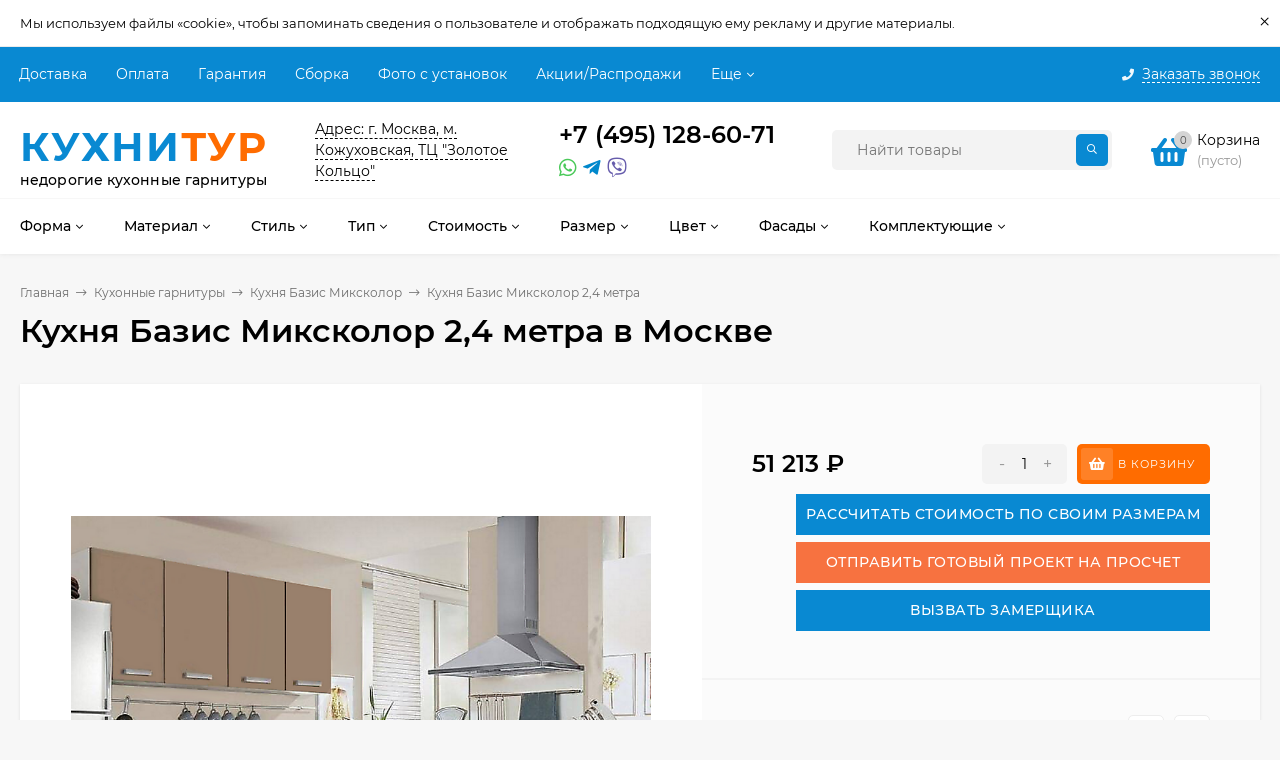

--- FILE ---
content_type: text/html; charset=utf-8
request_url: https://kuhnitur.ru/product/kukhnya-bazis-mikskolor-2-4-metra/
body_size: 47581
content:




<!DOCTYPE html><html  lang="ru"><head prefix="og: http://ogp.me/ns# product: http://ogp.me/ns/product#"><link href="https://fonts.googleapis.com/css2?family=Montserrat:wght@400;500;600;700&display=swap" rel="stylesheet"><meta http-equiv="Content-Type" content="text/html; charset=utf-8"/><meta name="viewport" content="width=device-width, initial-scale=1" /><meta http-equiv="x-ua-compatible" content="IE=edge"><title>Кухня Базис Миксколор 2,4 метра - купить по цене 51 213 руб. в Москве.</title><meta name="Keywords" content="Кухня Базис Миксколор 2,4 метра, Белый (SL), Капучино (SL), Белый (SL), Лайм ЛДСП (SL), Белый (SL), Манго (SL), Белый (SL), Ваниль (SL), Серый (SL), Капучино (SL), Кухня Базис Миксколор" /><meta name="Description" content="Кухня Базис Миксколор 2,4 метра" /><link rel="preload" as="image" href="/wa-data/public/shop/products/01/13/1301/images/1293/1293.800.png"><link rel="icon" href="https://kuhnitur.ru/favicon.ico" type="image/x-icon"><link rel="icon" href="https://kuhnitur.ru/favicon.ico" type="image/x-icon"><link href="/wa-data/public/site/themes/mastershop/vendor.min.css?v2.6.0.213" rel="stylesheet"/><style>@font-face {font-family: 'Montserrat';font-style: italic;font-weight: 400;src: local('Montserrat Italic'), local('Montserrat-Italic'),url('/wa-data/public/site/themes/mastershop/fonts/montserrat/montserrat-v15-latin-ext_latin_cyrillic-ext_cyrillic-italic.woff2') format('woff2'),url('/wa-data/public/site/themes/mastershop/fonts/montserrat/montserrat-v15-latin-ext_latin_cyrillic-ext_cyrillic-italic.woff') format('woff');}@font-face {font-family: 'Montserrat';font-style: normal;font-weight: 400;src: local('Montserrat Regular'), local('Montserrat-Regular'),url('/wa-data/public/site/themes/mastershop/fonts/montserrat/montserrat-v15-latin-ext_latin_cyrillic-ext_cyrillic-regular.woff2') format('woff2'),url('/wa-data/public/site/themes/mastershop/fonts/montserrat/montserrat-v15-latin-ext_latin_cyrillic-ext_cyrillic-regular.woff') format('woff');}@font-face {font-family: 'Montserrat';font-style: normal;font-weight: 500;src: local('Montserrat Medium'), local('Montserrat-Medium'),url('/wa-data/public/site/themes/mastershop/fonts/montserrat/montserrat-v15-latin-ext_latin_cyrillic-ext_cyrillic-500.woff2') format('woff2'),url('/wa-data/public/site/themes/mastershop/fonts/montserrat/montserrat-v15-latin-ext_latin_cyrillic-ext_cyrillic-500.woff') format('woff');}@font-face {font-family: 'Montserrat';font-style: italic;font-weight: 500;src: local('Montserrat Medium Italic'), local('Montserrat-MediumItalic'),url('/wa-data/public/site/themes/mastershop/fonts/montserrat/montserrat-v15-latin-ext_latin_cyrillic-ext_cyrillic-500italic.woff2') format('woff2'),url('/wa-data/public/site/themes/mastershop/fonts/montserrat/montserrat-v15-latin-ext_latin_cyrillic-ext_cyrillic-500italic.woff') format('woff');}@font-face {font-family: 'Montserrat';font-style: normal;font-weight: 600;src: local('Montserrat SemiBold'), local('Montserrat-SemiBold'),url('/wa-data/public/site/themes/mastershop/fonts/montserrat/montserrat-v15-latin-ext_latin_cyrillic-ext_cyrillic-600.woff2') format('woff2'),url('/wa-data/public/site/themes/mastershop/fonts/montserrat/montserrat-v15-latin-ext_latin_cyrillic-ext_cyrillic-600.woff') format('woff');}@font-face {font-family: 'Montserrat';font-style: italic;font-weight: 600;src: local('Montserrat SemiBold Italic'), local('Montserrat-SemiBoldItalic'),url('/wa-data/public/site/themes/mastershop/fonts/montserrat/montserrat-v15-latin-ext_latin_cyrillic-ext_cyrillic-600italic.woff2') format('woff2'),url('/wa-data/public/site/themes/mastershop/fonts/montserrat/montserrat-v15-latin-ext_latin_cyrillic-ext_cyrillic-600italic.woff') format('woff');}@font-face {font-family: 'Montserrat';font-style: normal;font-weight: 700;src: local('Montserrat Bold'), local('Montserrat-Bold'),url('/wa-data/public/site/themes/mastershop/fonts/montserrat/montserrat-v15-latin-ext_latin_cyrillic-ext_cyrillic-700.woff2') format('woff2'),url('/wa-data/public/site/themes/mastershop/fonts/montserrat/montserrat-v15-latin-ext_latin_cyrillic-ext_cyrillic-700.woff') format('woff');}@font-face {font-family: 'Montserrat';font-style: italic;font-weight: 700;src: local('Montserrat Bold Italic'), local('Montserrat-BoldItalic'),url('/wa-data/public/site/themes/mastershop/fonts/montserrat/montserrat-v15-latin-ext_latin_cyrillic-ext_cyrillic-700italic.woff2') format('woff2'),url('/wa-data/public/site/themes/mastershop/fonts/montserrat/montserrat-v15-latin-ext_latin_cyrillic-ext_cyrillic-700italic.woff') format('woff');}</style><style>body, button, input, optgroup, select, textarea{font-family: 'Montserrat', sans-serif;}</style><style>a:hover,a.selected,.selected > a,.link:hover,.link.selected,.selected > .link{color: #0989d2;}.bs-bg{background: #0989d2;}.bs-bg,.bs-bg a,.bs-bg a:hover,.bs-bg .link,.bs-bg .link:hover,.bs-bg .selected > a,.bs-bg .selected > .link{color: #FFF;}.bs-color,.link.bs-color,a.bs-color,.link.bs-color:hover,a.bs-color:hover{color: #0989d2;}.ac-bg{background: #ff6c00;}.ac-bg,.ac-bg a,.ac-bg .link,.ac-bg a:hover,.ac-bg .selected > a,.ac-bg .selected > .link{color: #FFF;}.ac-color,.link.ac-color,a.ac-color,.link.ac-color:hover,a.ac-color:hover{color: #ff6c00;}.button,button,input[type="button"],input[type="submit"],a.button,.inline-select__item.selected,.filter-param__variant--button.checked{background: #0989d2;color: #FFF;}.cartOS__button{background: #0989d2 !important;color: #FFF !important;}.bar-fixed-b__caret,.bar-fixed-r__caret,.products-custom-link__caret,.header-cart-message__caret{color: #0989d2;}.button.button--acc,button.button--acc,a.button--acc,input[type="button"].button--acc,input[type="submit"].button--acc{background: #ff6c00;color: #FFF;}a.add2cart-button--mini,.add2cart-button--mini,a.add2cart-button,.add2cart-button {background: #ff6c00;color: #FFF;}.rating,.star,.star-empty,.product-action.selected,.head-decor:first-letter,.jq-checkbox.checked:before,.checkbox-styler.checked:before,.shop-sk-callback__slider .ui-slider-range{color: #0989d2;}.cartOS__title svg {fill: #0989d2 !important;}.jq-radio.checked:before,.radio-styler.checked:before,.bx-pager-item a.active:before,.owl-dot.active span:before{background: #0989d2;}.tabs_el.selected,.border-color{border-color: #0989d2;}.footer{background: #000;color: #FFF;}.footer a{color: #FFF;}.header-top{background: #0989D2;}.header-top,.header-top a,.header-menu__item.selected > a,.header-menu__item.selected > .link,.header-top a:hover,.header-top .link,.header-top .link:hover{color: #FFF;}.categories-v__head{background: #0989D2;color: #FFF;}.categories-vu__head{background: #0989D2;color: #FFF;}.category-filters,.m-filters-open{background: #0989D2;color: #FFF;}.category-filters__send{background: #FFF;color: #0989D2;}.categories-h{background: #FFF;color: #000;border-top: 1px solid #f7f7f7;}.categories-h__link:hover,.categories-h__link.selected,.categories-h__title.link:hover{color: #0989d2;}.categories-h__item:hover{background: #f9f9f9;}.categories-h__brand{color: #ff6c00;}.categories-h__brand .categories-h__link:hover{color: #ff6c00;}.m-open-categories{background: #FFF;border-top: 1px solid #f7f7f7;color: #ff6c00;}.header-logo__text{color: #0989d2;}.header-logo__text-second{color: #ff6c00;}</style><link href="/wa-data/public/site/themes/mastershop/mastershop.css?v2.6.0.213" rel="stylesheet" /><script>var globalThemeSettings = {isMobile: 0,isFormStylerInit: 0,isLocationSelect: 0,isCurrencySelect: 1,isDisplayFontAwesome: 1,show_product_in_basket: 1,isSeoFilterBlockedOPtions: 1,currency: {"code":"RUB","sign":"\u0440\u0443\u0431.","sign_html":"<span class=\"ruble\">\u20bd<\/span>","sign_position":1,"sign_delim":" ","decimal_point":",","frac_digits":"2","thousands_sep":" "},isFixedHeader: 1,isFixedHeaderMobile: 0,isHorizontalMainMenu: 1,isFilters: 0,isDemoSettings: 0,isTileGalleryProductPreview: 1,msgAddToFavorite: '<a href=/search/?list=favorites>Товар в избранном</a>',msgAddToCompare: 'Товар в сравнении'}</script><script src="/wa-data/public/site/themes/mastershop/jquery.min.js?v2.6.0.213"></script> <link href="/wa-data/public/shop/themes/mastershop/mastershop.shop.css?v2.6.0.213" rel="stylesheet"><meta property="og:type" content="website" />
<meta property="og:title" content="Кухня Базис Миксколор 2,4 метра - купить по цене 51 213 руб. в Москве." />
<meta property="og:image" content="https://kuhnitur.ru/wa-data/public/shop/products/01/13/1301/images/1293/1293.750x0.png" />
<meta property="og:url" content="https://kuhnitur.ru/product/kukhnya-bazis-mikskolor-2-4-metra/" />
<meta property="product:price:amount" content="51213" />
<meta property="product:price:currency" content="RUB" />
<meta property="og:description" content="Кухня Базис Миксколор 2,4 метра" />
<style>@media (min-width: 1101px) {.header-logo{width: 284px;flex: 0 1 284px;margin: 0 2% 0 0;}}@media (max-width: 1100px) and (min-width: 651px) {.header-logo{width: 230px;flex: 0 1 230px;margin: 0 2% 0 0;}}.header-logo img{max-width: 284px;max-height: 70px;}@media (max-width: 1100px){.header-logo img{max-width: 230px;max-height: 50px;}}.header-logo__text{font-size: 40px;}.header-logo__icon{font-size: 29px;}@media (max-width: 1100px){.header-logo__text{font-size: 28px;}.header-logo__icon{font-size: 28px;}}.header-logo__tagline{font-size: 17px;line-height: 7px;}.product-gallery-main{align-self: center;}.product-gallery-main.owl-carousel .owl-stage{justify-content: center;align-items: center;}.product-card__gallery{justify-content: center;}.product-gallery-main__el-outer{height:  600px;line-height: 600px;}.product-gallery-main__el-outer img{max-height:  600px;}.product-tile__name{max-height: 40px;}@media (max-width: 480px){.product-tile__name{max-height: 30px;}}.info-massage{border-bottom: 1px solid #ebebeb;}.product-tile__image{padding: 0px 0px 0;height: 470px;line-height: 470px;}.product-tile__image img{max-height: 450px;}@media (max-width: 1430px) and (min-width: 1251px){.cols-3 .product-tile__image{height: 200px;line-height: 180px;}.cols-3 .product-tile__image img{max-height: 180px;}}@media (max-width: 1080px) and (min-width: 1001px){.cols-2 .product-tile__image,.cols-3 .product-tile__image{height: 180px;line-height: 180px;}.cols-2 .product-tile__image img,.cols-3 .product-tile__image img{max-height: 180px;}}@media (max-width: 1024px){.product-tile__image{height: 180px;line-height: 180px;}.product-tile__image img{max-height: 180px;}}@media (max-width: 580px){.product-tile__image{height: 130px;line-height: 130px;}.product-tile__image img{max-height: 130px;}}@media (max-width: 500px){.product-tile__image{height: 100px;line-height: 100px;}.product-tile__image img{max-height: 100px;}}@media (max-width: 379px){.product-tile__image{padding: 10px 10px 0;}}.product-list__left{padding: 40px;padding-right: 0;width: 220px;}.product-list__left .badge{top: 40px;}@media (min-width: 1001px){.cols-3 .product-list__left{padding: 15px;}.cols-3 .product-list__left .badge{top: 15px;}}@media (max-width: 1250px) and (min-width: 1001px){.cols-2 .product-list__left{padding: 15px;}.cols-2 .product-list__left .badge{top: 15px;}}@media (max-width: 900px){.product-list__left{padding: 15px;}.product-list__left .badge{top: 15px;}}@media (max-width: 1400px) and (min-width: 1250px){.cols-3 .product-list__left{width: 150px;}}@media (max-width: 1150px) and (min-width: 1001px){.cols-2 .product-list__left,.cols-3 .product-list__left{vertical-align: top;width: 150px;}}@media (max-width: 600px){.product-list__left{width: 150px;}}@media (max-width: 400px){.product-list__left{float: none;text-align: center;max-width: 100%;width: 100%;}}.product-list__image img{max-height: 300px;}@media (max-width: 400px){.product-list__image img{max-height: 150px;}}.sidebar-wrap--plugin .menu-v li:nth-child(30) ~ li:not(.show){display: none;}</style><link href="/wa-data/public/site/themes/mastershop/mastershop.custom.css?v2.6.0.213" rel="stylesheet"/><script src="/wa-data/public/site/themes/mastershop/mastershop.custom.js?v2.6.0.213"></script><!-- Yandex.Metrika counter -->
<script type="text/javascript" >
   (function(m,e,t,r,i,k,a){m[i]=m[i]||function(){(m[i].a=m[i].a||[]).push(arguments)};
   m[i].l=1*new Date();
   for (var j = 0; j < document.scripts.length; j++) {if (document.scripts[j].src === r) { return; }}
   k=e.createElement(t),a=e.getElementsByTagName(t)[0],k.async=1,k.src=r,a.parentNode.insertBefore(k,a)})
   (window, document, "script", "https://mc.yandex.ru/metrika/tag.js", "ym");

   ym(92937676, "init", {
        clickmap:true,
        trackLinks:true,
        accurateTrackBounce:true,
        webvisor:true
   });
</script>
<noscript><div><img src="https://mc.yandex.ru/watch/92937676" style="position:absolute; left:-9999px;" alt="" /></div></noscript>
<!-- /Yandex.Metrika counter -->


<!-- Top.Mail.Ru counter -->
<script type="text/javascript">
var _tmr = window._tmr || (window._tmr = []);
_tmr.push({id: "3702191", type: "pageView", start: (new Date()).getTime()});
(function (d, w, id) {
  if (d.getElementById(id)) return;
  var ts = d.createElement("script"); ts.type = "text/javascript"; ts.async = true; ts.id = id;
  ts.src = "https://top-fwz1.mail.ru/js/code.js";
  var f = function () {var s = d.getElementsByTagName("script")[0]; s.parentNode.insertBefore(ts, s);};
  if (w.opera == "[object Opera]") { d.addEventListener("DOMContentLoaded", f, false); } else { f(); }
})(document, window, "tmr-code");
</script>
<noscript><div><img src="https://top-fwz1.mail.ru/counter?id=3702191;js=na" style="position:absolute;left:-9999px;" alt="Top.Mail.Ru" /></div></noscript>
<!-- /Top.Mail.Ru counter -->

</head><body class="no-touch  btn-radius-slight icons-hidden"><div class="info-massage js-info-massage" data-id="1"><div class="info-massage__wrap l-wrapper"><div class="info-massage__content"><div class="info-massage__text">Мы используем файлы «cookie», чтобы запоминать сведения о пользователе и отображать подходящую ему рекламу и другие материалы. </div></div></div><span class="info-massage__close js-info-message-close"><span class="info-massage__close-name">&times;</span></span></div><div class="header-outer"><div class="js-header-top header-top"><div class="l-wrapper clearfix js-header-top-inner"><div class="header-top__right"><span data-id="popup-search" class="js-open-m-popup header-open-search far fa-search"></span><span data-id="popup-contacts" class="js-open-m-popup header-open-contacts fas fa-phone"></span><span class="header-callback js-sk-callback-open"><i class="header-callback__icon fas fa-phone"></i><span class="header-callback__title">Заказать звонок</span></span><a href="/order/" class="js-cart-preview m-header-cart empty"><span class="m-header-cart__icon"><i class="fas fa-shopping-basket"></i><span class="js-cart-preview-count header-cart__count ac-bg">0</span></span></a></div><i data-id="m-header-menu" class="header-menu__bar js-open-mobile-menu fal fa-bars"></i><div class="js-header-menu-outer header-menu__outer"><ul class="js-header-menu header-menu responsived-before-init" data-class-el="header-menu__item" data-class-sub-el="header-submenu__item"><li class="js-header-menu-item header-menu__item"><a href="/usloviya-dostavki/" target="_self">Доставка</a></li><li class="js-header-menu-item header-menu__item"><a href="/kak-kupit/" target="_self">Оплата</a></li><li class="js-header-menu-item header-menu__item"><a href="/garantiya/" target="_self">Гарантия</a></li><li class="js-header-menu-item header-menu__item"><a href="/sborka/" target="_self">Сборка</a></li><li class="js-header-menu-item header-menu__item"><a href="/nashi-proekty/" target="_self">Фото с установок</a></li><li class="js-header-menu-item header-menu__item"><a href="/category/kukhni/so-skidkoy/" target="_self">Акции/Распродажи</a></li><li class="js-header-menu-item header-menu__item"><a href="#" target="_self">Заказать замер</a></li><li class="js-header-menu-item header-menu__item"><a href="/kontakty/" target="_self">Контакты</a></li><li data-type="else" class="js-header-menu-item header-menu__item hide"><span class="link">Еще</span><i class="header-menu__caret fal fa-angle-down"></i><div class="header-submenu-outer js-header-submenu-outer"><ul class="js-header-submenu header-submenu"></ul></div></li></ul></div></div></div><header class="js-header header"><div class="l-wrapper header-inner"><a href="/" class="header-logo"><span class="header-logo__text">КУХНИ<span class="header-logo__text-second">ТУР</span></span><span class="header-logo__tagline">недорогие кухонные гарнитуры</span></a><div class="header-content"><div class="header-address-outer"><span class="header-address __map js-popup-map" data-href="https://yandex.ru/map-widget/v1/?um=constructor%3Abcaa101e04ba2ca0515787c51dba1f8261a2ea5ae2bacc39107705e85332cd2b&amp;source=constructor">Адрес: г. Москва, м. Кожуховская, ТЦ "Золотое Кольцо"</span></div><div class="header-phone-outer"><div class="header-phones"><div class="header-phone"><a class="js-contact-phone" href="tel:+74951286071">+7 (495) 128-60-71</a></div></div><div class="header-phone_socials"><a target="_blank" title="Whatsapp" class="header-phone_social" href="https://api.whatsapp.com/send/?phone=79776570685&text=Здравствуйте%2C+у+меня+есть+вопрос"><i class="fab fa-whatsapp"></i></a><a target="_blank" title="Telegram" class="header-phone_social" href="https://t.me/+79776570685"><i class="fab fa-telegram-plane"></i></a><a target="_blank" title="Viber" class="header-phone_social" href="viber://chat?number=79776570685"><i class="fab fa-viber"></i></a></div></div><div class="raschet-block"><a href="/konstruktor-kukhon/"><span class="raschet"> Онлайн расчет кухни</span></a></div><div class="header-search"><form class="js-search-form header-search__form" method="get" action="/search/"><input name="query"  placeholder="Найти товары" class="js-search-auto header-search__field grey-bg" type="text" autocomplete="off" /><span class="bs-bg icon__submit js-submit-form"><i class="far fa-search"></i></span><div class="search-auto-result js-search-auto-result"></div></form></div><div data-type="header" class="header-cart js-cart-preview empty" data-url="/cart/"><a href="/order/" class="float-r"><div class="header-cart__icon "><i class="fas fa-shopping-basket bs-color"></i><span class="js-cart-preview-count header-cart__count ac-bg">0</span></div><div class="header-cart__content"><div class="header-cart__head">Корзина</div><div class="js-cart-preview-total header-cart__total">0 <span class="ruble">₽</span></div><div class="js-cart-preview-empty header-cart__empty">(пусто)</div></div></a><span class="header-cart-message bs-bg"><i class="header-cart-message__check fal fa-check"></i>Товар в корзине!<i class="header-cart-message__caret"></i></span><div class="js-cart-popup cart-popup"></div></div></div></div></header><div class="categories-h js-categories-h-outer"><div class="l-wrapper clearfix"><div class="js-categories-h-items categories-h__inner" data-retina="" data-lazy="1"><div class="categories-h__menu js-h-categories responsived-before-init"><div data-id="add-5" class="js-h-categories-item categories-h__item"><a class="categories-h__link" href="/category/kukhni/" target="_parent"><span class="categories-h__title">Форма</span><i class="categories-h__caret fal"></i></a><div class="js-categories-sub subcat-h-deployed"><div class="subcat-h-deployed__items"><div  class="subcat-h-deployed__item js-subcategories-item"><div class="subcat-h-deployed__inner"><a class="subcat-h-deployed__title" href="#" target="_self">По форме </a><div class="subcat-h-deployed__sub"><a href="/category/kukhni/pryamye/" target="_self">Прямые</a></div><div class="subcat-h-deployed__sub"><a href="/category/kukhni/uglovye/" target="_self">Угловые кухни</a></div><div class="subcat-h-deployed__sub"><a href="/category/kukhni/s-ostrovom/" target="_self">С островом</a></div><div class="subcat-h-deployed__sub"><a href="/category/kukhni/s-poluostrovom/" target="_self">С полуостровом</a></div><div class="subcat-h-deployed__sub"><a href="/category/kukhni/p-obraznye/" target="_self">П-образные</a></div><div class="subcat-h-deployed__sub"><a href="/category/kukhni/g-obraznye/" target="_self">Г-образные</a></div><div class="subcat-h-deployed__sub"><a href="/category/kukhni/lineynye/" target="_self">Линейные</a></div></div></div></div></div></div><div data-id="add-15" class="js-h-categories-item categories-h__item"><a class="categories-h__link" href="#" target="_self"><span class="categories-h__title">Материал</span><i class="categories-h__caret fal"></i></a><div class="js-categories-sub subcat-h-deployed"><div class="subcat-h-deployed__items"><div  class="subcat-h-deployed__item js-subcategories-item"><div class="subcat-h-deployed__inner"><a class="subcat-h-deployed__title" href="#" target="_self">Материал фасадов </a><div class="subcat-h-deployed__sub"><a href="/category/kukhni/iz-mdf/" target="_self">Кухни из МДФ</a></div><div class="subcat-h-deployed__sub"><a href="/category/kukhni/iz-ldsp/" target="_self">ЛДСП</a></div><div class="subcat-h-deployed__sub"><a href="/category/kukhni/s-plenkoy-pvh/" target="_self">Пленка ПВХ</a></div><div class="subcat-h-deployed__sub"><a href="/category/kukhni/iz-massiva/" target="_self">Массив</a></div><div class="subcat-h-deployed__sub"><a href="/category/kukhni/emal/" target="_self">Эмаль</a></div><div class="subcat-h-deployed__sub"><a href="/category/kukhni/iz-shpona/" target="_self">Экошпон</a></div><div class="subcat-h-deployed__sub"><a href="/category/kukhni/iz-plastika/" target="_self">Пластик</a></div><div class="subcat-h-deployed__sub"><a href="/category/kukhni/so-steklom/" target="_self">Стеклянные</a></div></div></div></div></div></div><div data-id="add-16" class="js-h-categories-item categories-h__item"><a class="categories-h__link" href="#" target="_self"><span class="categories-h__title">Стиль</span><i class="categories-h__caret fal"></i></a><div class="js-categories-sub subcat-h-deployed"><div class="subcat-h-deployed__items"><div  class="subcat-h-deployed__item js-subcategories-item"><div class="subcat-h-deployed__inner"><a class="subcat-h-deployed__title" href="#" target="_self">Современные </a><div class="subcat-h-deployed__sub"><a href="/category/kukhni/modern/" target="_self">Модерн</a></div><div class="subcat-h-deployed__sub"><a href="/category/kukhni/skandinavskiy/" target="_self">Скандинавский</a></div><div class="subcat-h-deployed__sub"><a href="/category/kukhni/minimalizm/" target="_self">Минимализм</a></div><div class="subcat-h-deployed__sub"><a href="/category/kukhni/hay-tek/" target="_self">Хай тек</a></div><div class="subcat-h-deployed__sub"><a href="/category/kukhni/loft/" target="_self">Лофт</a></div></div></div><div  class="subcat-h-deployed__item js-subcategories-item"><div class="subcat-h-deployed__inner"><a class="subcat-h-deployed__title" href="#" target="_self">Классические </a><div class="subcat-h-deployed__sub"><a href="/category/kukhni/provans/" target="_self">В стиле прованс</a></div><div class="subcat-h-deployed__sub"><a href="/category/kukhni/kantri/" target="_self">Кантри</a></div><div class="subcat-h-deployed__sub"><a href="/category/kukhni/retro/" target="_self">Ретро</a></div><div class="subcat-h-deployed__sub"><a href="/category/kukhni/pod-starinu/" target="_self">Под старину</a></div><div class="subcat-h-deployed__sub"><a href="/category/kukhni/neoklassika/" target="_self">Неоклассика</a></div><div class="subcat-h-deployed__sub"><a href="/category/kukhni/v-angliyskom-stile/" target="_self">В английском стиле</a></div><div class="subcat-h-deployed__sub"><a href="/category/kukhni/v-yaponskom-stile/" target="_self">В японском стиле</a></div><div class="subcat-h-deployed__sub"><a href="/category/kukhni/klassicheskie/" target="_self">Классика</a></div></div></div><div  class="subcat-h-deployed__item js-subcategories-item"><div class="subcat-h-deployed__inner"><a class="subcat-h-deployed__title" href="#" target="_self">Нестандартные </a><div class="subcat-h-deployed__sub"><a href="/category/kukhni/dizaynerskie/" target="_self">Дизайнерские</a></div><div class="subcat-h-deployed__sub"><a href="/category/kukhni/fyuzhn/" target="_self">Фьюжн</a></div><div class="subcat-h-deployed__sub"><a href="/category/kukhni/eko/" target="_self">Эко</a></div><div class="subcat-h-deployed__sub"><a href="/category/kukhni/eklektika/" target="_self">Эклектика</a></div><div class="subcat-h-deployed__sub"><a href="/category/kukhni/kontemporari/" target="_self">Контемпорари</a></div><div class="subcat-h-deployed__sub"><a href="/category/kukhni/art-deko/" target="_self">Арт деко</a></div></div></div></div></div></div><div data-id="add-17" class="js-h-categories-item categories-h__item"><a class="categories-h__link" href="#" target="_self"><span class="categories-h__title">Тип</span><i class="categories-h__caret fal"></i></a><div class="js-categories-sub subcat-h-deployed"><div class="subcat-h-deployed__items"><div  class="subcat-h-deployed__item js-subcategories-item"><div class="subcat-h-deployed__inner"><a class="subcat-h-deployed__title" href="#" target="_self">Конструкция </a><div class="subcat-h-deployed__sub"><a href="/category/kukhni/vstraivaemye/" target="_self">Встраиваемые</a></div><div class="subcat-h-deployed__sub"><a href="/category/kukhni/s-polkami/" target="_self">С полками</a></div><div class="subcat-h-deployed__sub"><a href="/category/kukhni/otkrytye/" target="_self">Октрытые</a></div><div class="subcat-h-deployed__sub"><a href="/category/kukhni/navesnye/" target="_self">Навесные</a></div><div class="subcat-h-deployed__sub"><a href="/category/kukhni/parallelnye/" target="_self">Параллельные</a></div><div class="subcat-h-deployed__sub"><a href="/category/kukhni/nestandartnye/" target="_self">Нестандартные</a></div><div class="subcat-h-deployed__sub"><a href="/category/kukhni/standartnye/" target="_self">Стандартные</a></div><div class="subcat-h-deployed__sub"><a href="/category/kukhni/dvuhurovnevye/" target="_self">Двухуровневые</a></div><div class="subcat-h-deployed__sub"><a href="/category/kukhni/trehurovnevye/" target="_self">Трехуровневые</a></div></div></div><div  class="subcat-h-deployed__item js-subcategories-item"><div class="subcat-h-deployed__inner"><a class="subcat-h-deployed__title" href="#" target="_self">Тип </a><div class="subcat-h-deployed__sub"><a href="/category/kukhni/na-zakaz/" target="_self">Кухни на заказ</a></div><div class="subcat-h-deployed__sub"><a href="/category/kukhni/kuhni-pod-klyuch/" target="_self">Кухни под ключ</a></div><div class="subcat-h-deployed__sub"><a href="/category/kukhni/gotovye/" target="_self">Готовые кухни</a></div><div class="subcat-h-deployed__sub"><a href="/category/kukhni/modulnye/" target="_self">Модульные кухни</a></div><div class="subcat-h-deployed__sub"><a href="/category/kukhni/poelementno/" target="_self">Поэлементно</a></div></div></div><div  class="subcat-h-deployed__item js-subcategories-item"><div class="subcat-h-deployed__inner"><a class="subcat-h-deployed__title" href="#" target="_top">Особенности </a><div class="subcat-h-deployed__sub"><a href="/category/kukhni/bez-ruchek/" target="_self">Без ручек</a></div><div class="subcat-h-deployed__sub"><a href="/category/kukhni/pod-potolok/" target="_self">Под потолок</a></div><div class="subcat-h-deployed__sub"><a href="/category/kukhni/s-barnoy-stoykoy/" target="_self">С барной стойкой</a></div><div class="subcat-h-deployed__sub"><a href="/category/kukhni/so-vstroennoy-tehnikoy/" target="_self">Со встроенной техникой</a></div><div class="subcat-h-deployed__sub"><a href="/category/kukhni/bez-verhnih-shkafov/" target="_self">Без верхних шкафов</a></div><div class="subcat-h-deployed__sub"><a href="/category/kukhni/s-fartukom/" target="_self">С фартуком</a></div><div class="subcat-h-deployed__sub"><a href="/category/kukhni/s-antresolyu/" target="_self">С антресолью</a></div></div></div><div  class="subcat-h-deployed__item js-subcategories-item"><div class="subcat-h-deployed__inner"><a class="subcat-h-deployed__title" href="#" target="_self">Место установки </a><div class="subcat-h-deployed__sub"><a href="/category/kukhni/dlya-hrushchevki/" target="_self">Для хрущевки	</a></div><div class="subcat-h-deployed__sub"><a href="/category/kukhni/dlya-studii/" target="_self">Для студии</a></div><div class="subcat-h-deployed__sub"><a href="/category/kukhni/dlya-dachi/" target="_self">Для дачи</a></div><div class="subcat-h-deployed__sub"><a href="/category/kukhni/dlya-ofisa/" target="_self">Для офиса</a></div><div class="subcat-h-deployed__sub"><a href="/category/kukhni/v-novostroyku/" target="_self">В новостройку</a></div><div class="subcat-h-deployed__sub"><a href="/category/kukhni/v-semnuyu-kvartiru/" target="_self">В съемную квартиру</a></div><div class="subcat-h-deployed__sub"><a href="/category/kukhni/dlya-zagorodnogo-doma/" target="_self">Для загородного дома</a></div></div></div><div  class="subcat-h-deployed__item js-subcategories-item"><div class="subcat-h-deployed__inner"><a class="subcat-h-deployed__title" href="#" target="_self">Комплектация </a><div class="subcat-h-deployed__sub"><a href="/category/kukhni/s-penalom/" target="_self">С пеналом</a></div><div class="subcat-h-deployed__sub"><a href="/category/kukhni/s-bufetom/" target="_self">С буфетом</a></div><div class="subcat-h-deployed__sub"><a href="/category/kukhni/s-vytyazhkoy/" target="_self">С вытяжкой</a></div><div class="subcat-h-deployed__sub"><a href="/category/kukhni/s-moykoy/" target="_self">С мойкой</a></div><div class="subcat-h-deployed__sub"><a href="/category/kukhni/s-posudomoechnoy-mashinoy/" target="_self">С посудомоечной машиной</a></div><div class="subcat-h-deployed__sub"><a href="/category/kukhni/s-duhovym-shkafom/" target="_self">С духовым шкафом</a></div><div class="subcat-h-deployed__sub"><a href="/category/kukhni/s-holodilnikom/" target="_self">С холодильником</a></div></div></div></div></div></div><div data-id="add-18" class="js-h-categories-item categories-h__item"><a class="categories-h__link" href="#" target="_self"><span class="categories-h__title">Стоимость</span><i class="categories-h__caret fal"></i></a><div class="js-categories-sub subcat-h-deployed"><div class="subcat-h-deployed__items"><div  class="subcat-h-deployed__item js-subcategories-item"><div class="subcat-h-deployed__inner"><a class="subcat-h-deployed__title" href="#" target="_self">По стоимости </a><div class="subcat-h-deployed__sub"><a href="/category/kukhni/deshevye/" target="_self">Недорогие кухни</a></div><div class="subcat-h-deployed__sub"><a href="/category/kukhni/deshevye/" target="_self">Эконом</a></div><div class="subcat-h-deployed__sub"><a href="/category/kukhni/so-skidkoy/" target="_self">Со скидкой</a></div><div class="subcat-h-deployed__sub"><a href="/category/kukhni/premium-klassa/" target="_self">Кухни премиум</a></div></div></div><div  class="subcat-h-deployed__item js-subcategories-item"><div class="subcat-h-deployed__inner"><a class="subcat-h-deployed__title" href="#" target="_self">По цене </a><div class="subcat-h-deployed__sub"><a href="/category/kukhni/do-20000/" target="_self">Кухни до 20 000 руб.</a></div><div class="subcat-h-deployed__sub"><a href="/category/kukhni/do-50-000/" target="_self">Кухни до 50 000 руб.</a></div><div class="subcat-h-deployed__sub"><a href="/category/kukhni/do-70-000/" target="_self">Кухни до 70 000 руб.</a></div><div class="subcat-h-deployed__sub"><a href="/category/kukhni/100-000/" target="_self">Кухни до 100 000 руб.</a></div></div></div></div></div></div><div data-id="add-19" class="js-h-categories-item categories-h__item"><a class="categories-h__link" href="#" target="_self"><span class="categories-h__title">Размер</span><i class="categories-h__caret fal"></i></a><div class="js-categories-sub subcat-h-deployed"><div class="subcat-h-deployed__items"><div  class="subcat-h-deployed__item js-subcategories-item"><div class="subcat-h-deployed__inner"><a class="subcat-h-deployed__title" href="#" target="_parent">По длине </a><div class="subcat-h-deployed__sub"><a href="/category/kukhni/dlinoy-1-metr/" target="_self">1 метр</a></div><div class="subcat-h-deployed__sub"><a href="/category/kukhni/dlinoy-12-metra/" target="_self">1,2 метра</a></div><div class="subcat-h-deployed__sub"><a href="/category/kukhni/dlinoy-15-metra/" target="_self">1,5 метра</a></div><div class="subcat-h-deployed__sub"><a href="/category/kukhni/dlinoy-14-metra/" target="_self">1,4 метра</a></div><div class="subcat-h-deployed__sub"><a href="/category/kukhni/dlinoy-16-metra/" target="_self">1,6 метра</a></div><div class="subcat-h-deployed__sub"><a href="/category/kukhni/dlinoy-17-metra/" target="_self">1,7 метра</a></div><div class="subcat-h-deployed__sub"><a href="/category/kukhni/dlinoy-18-metra/" target="_self">1,8 метра</a></div><div class="subcat-h-deployed__sub"><a href="/category/kukhni/dlinoy-2-metra/" target="_self">2 метра</a></div><div class="subcat-h-deployed__sub"><a href="/category/kukhni/dlinoy-22-metra/" target="_self">2,2 метра</a></div><div class="subcat-h-deployed__sub"><a href="/category/kukhni/dlinoy-23-metra/" target="_self">2,3 метра</a></div><div class="subcat-h-deployed__sub"><a href="/category/kukhni/dlinoy-24-metra/" target="_self">2,4 метра</a></div><div class="subcat-h-deployed__sub"><a href="/category/kukhni/dlinoy-25-metra/" target="_self">2,5 метра</a></div><div class="subcat-h-deployed__sub"><a href="/category/kukhni/dlinoy-26-metra/" target="_self">2,6 метра</a></div><div class="subcat-h-deployed__sub"><a href="/category/kukhni/dlinoy-27-metra/" target="_self">2,7 метра</a></div><div class="subcat-h-deployed__sub"><a href="/category/kukhni/dlinoy-3-metra/" target="_self">3 метра</a></div><div class="subcat-h-deployed__sub"><a href="/category/kukhni/dlinoy-32-metra/" target="_self">3,2 метра</a></div><div class="subcat-h-deployed__sub"><a href="/category/kukhni/dlinoy-36-metra/" target="_self">3,6 метра</a></div><div class="subcat-h-deployed__sub"><a href="/category/kukhni/dlinoy-37-metra/" target="_self">3,7 метра</a></div><div class="subcat-h-deployed__sub"><a href="/category/kukhni/dlinoy-4-metra/" target="_self">4 метра</a></div><div class="subcat-h-deployed__sub"><a href="/category/kukhni/dlinoy-42-metra/" target="_self">4,2 метра</a></div><div class="subcat-h-deployed__sub"><a href="/category/kukhni/po-individualnym-razmeram/" target="_self">По индивидуальным размерам</a></div></div></div><div  class="subcat-h-deployed__item js-subcategories-item"><div class="subcat-h-deployed__inner"><a class="subcat-h-deployed__title" href="#" target="_self">Площадь кухни </a><div class="subcat-h-deployed__sub"><a href="/category/kukhni/4-kvadratnyh-metra/" target="_self">4 кв. м.</a></div><div class="subcat-h-deployed__sub"><a href="/category/kukhni/5-kvadratnyh-metrov/" target="_self">5 кв. м.</a></div><div class="subcat-h-deployed__sub"><a href="/category/kukhni/6-kvadratnyh-metrov/" target="_self">6 кв. м.</a></div><div class="subcat-h-deployed__sub"><a href="/category/kukhni/7-kvadratnyh-metrov/" target="_self">7 кв.м.</a></div><div class="subcat-h-deployed__sub"><a href="/category/kukhni/9-kvadratnyh-metrov/" target="_self">9 кв.м.</a></div><div class="subcat-h-deployed__sub"><a href="/category/kukhni/9-kvadratnyh-metrov/" target="_self">10 кв.м.</a></div><div class="subcat-h-deployed__sub"><a href="/category/kukhni/15-kvadratnyh-metrov/" target="_self">15 кв.м.</a></div><div class="subcat-h-deployed__sub"><a href="/category/kukhni/16-kvadratnyh-metrov/" target="_self">16 кв.м.</a></div><div class="subcat-h-deployed__sub"><a href="/category/kukhni/20-kvadratnyh-metrov/" target="_self">20 кв. м.</a></div></div></div><div  class="subcat-h-deployed__item js-subcategories-item"><div class="subcat-h-deployed__inner"><a class="subcat-h-deployed__title" href="#" target="_self">Размер </a><div class="subcat-h-deployed__sub"><a href="/category/kukhni/malenkie/" target="_self">Маленькие</a></div><div class="subcat-h-deployed__sub"><a href="/category/kukhni/bolshie/" target="_self">Большие</a></div><div class="subcat-h-deployed__sub"><a href="/category/kukhni/dlinnye/" target="_self">Длинные</a></div><div class="subcat-h-deployed__sub"><a href="/category/kukhni/malenkie/" target="_self">Малогабаритные</a></div><div class="subcat-h-deployed__sub"><a href="/category/kukhni/vysokie/" target="_self">Высокие</a></div></div></div></div></div></div><div data-id="add-20" class="js-h-categories-item categories-h__item"><a class="categories-h__link" href="#" target="_self"><span class="categories-h__title">Цвет</span><i class="categories-h__caret fal"></i></a><div class="js-categories-sub subcat-h-deployed"><div class="subcat-h-deployed__items"><div  class="subcat-h-deployed__item js-subcategories-item"><div class="subcat-h-deployed__inner"><a class="subcat-h-deployed__title" href="#" target="_self">По цветам </a><div class="subcat-h-deployed__sub"><a href="/category/kukhni/belye/" target="_self">Белые</a></div><div class="subcat-h-deployed__sub"><a href="/category/kukhni/chernye/" target="_self">Черные</a></div><div class="subcat-h-deployed__sub"><a href="/category/kukhni/krasnye/" target="_self">Красные</a></div><div class="subcat-h-deployed__sub"><a href="/category/kukhni/oranzhevye/" target="_self">Оранжевые</a></div><div class="subcat-h-deployed__sub"><a href="/category/kukhni/venge/" target="_self">Венге</a></div><div class="subcat-h-deployed__sub"><a href="/category/kukhni/korichnevye/" target="_self">Коричневые</a></div><div class="subcat-h-deployed__sub"><a href="/category/kukhni/olivkovye/" target="_self">Оливковые</a></div><div class="subcat-h-deployed__sub"><a href="/category/kukhni/kapuchino/" target="_self">Капучино</a></div><div class="subcat-h-deployed__sub"><a href="/category/kukhni/rozovye/" target="_self">Розовые</a></div><div class="subcat-h-deployed__sub"><a href="/category/kukhni/golubye/" target="_self">Голубые</a></div><div class="subcat-h-deployed__sub"><a href="/category/kukhni/tsveta-dub/" target="_self">Цвета дуб</a></div><div class="subcat-h-deployed__sub"><a href="/category/kukhni/bordovye/" target="_self">Бордовые</a></div><div class="subcat-h-deployed__sub"><a href="/category/kukhni/tsveta-oreh/" target="_self">Орех</a></div><div class="subcat-h-deployed__sub"><a href="/category/kukhni/kofe-s-molokom/" target="_self">Кофе с молоком</a></div><div class="subcat-h-deployed__sub"><a href="/category/kukhni/bezhevye/" target="_self">Бежевые</a></div></div></div><div  class="subcat-h-deployed__item js-subcategories-item"><div class="subcat-h-deployed__inner"><a class="subcat-h-deployed__title" href="#" target="_self">Оттенок </a><div class="subcat-h-deployed__sub"><a href="/category/kukhni/svetlye/" target="_self">Светлые</a></div><div class="subcat-h-deployed__sub"><a href="/category/kukhni/tyomnye/" target="_self">Темные</a></div><div class="subcat-h-deployed__sub"><a href="/category/kukhni/chyorno-belye/" target="_self">Черно белые</a></div><div class="subcat-h-deployed__sub"><a href="/category/kukhni/yarkie/" target="_self">Яркие</a></div><div class="subcat-h-deployed__sub"><a href="/category/kukhni/kombinirovannye/" target="_self">Комбинированные</a></div><div class="subcat-h-deployed__sub"><a href="/category/kukhni/temnyy-niz-svetlyy-verh/" target="_self">Темный низ светлый верх</a></div><div class="subcat-h-deployed__sub"><a href="/category/kukhni/dvuhtsvetnye/" target="_self">Двухцветные</a></div><div class="subcat-h-deployed__sub"><a href="/category/kukhni/drevesnye/" target="_self">Древесные</a></div><div class="subcat-h-deployed__sub"><a href="/category/kukhni/tsvetnye/" target="_self">Цветные</a></div></div></div></div></div></div><div data-id="add-29" class="js-h-categories-item categories-h__item"><a class="categories-h__link" href="#" target="_self"><span class="categories-h__title">Фасады</span><i class="categories-h__caret fal"></i></a><div class="js-categories-sub subcat-h-deployed"><div class="subcat-h-deployed__items"><div  class="subcat-h-deployed__item js-subcategories-item"><div class="subcat-h-deployed__inner"><a class="subcat-h-deployed__title" href="#" target="_self">Вид фасадов </a><div class="subcat-h-deployed__sub"><a href="/category/kukhni/s-frezerovkoy/" target="_self">С фрезеровкой</a></div><div class="subcat-h-deployed__sub"><a href="/category/kukhni/s-patinoy/" target="_self">С патиной</a></div><div class="subcat-h-deployed__sub"><a href="/category/kukhni/radiusnye/" target="_self">Радиусные</a></div><div class="subcat-h-deployed__sub"><a href="/category/kukhni/gladkie/" target="_self">Гладкие</a></div><div class="subcat-h-deployed__sub"><a href="/category/kukhni/ramochnye/" target="_self">Рамочные</a></div><div class="subcat-h-deployed__sub"><a href="/category/kukhni/glyantsevye/" target="_self">Глянцевые</a></div><div class="subcat-h-deployed__sub"><a href="/category/kukhni/matovye/" target="_self">Матовые</a></div></div></div><div  class="subcat-h-deployed__item js-subcategories-item"><div class="subcat-h-deployed__inner"><a class="subcat-h-deployed__title" href="#" target="_self">Отделка </a><div class="subcat-h-deployed__sub"><a href="/category/kukhni/pod-derevo/" target="_self">Под дерево</a></div><div class="subcat-h-deployed__sub"><a href="/category/kukhni/pod-beton/" target="_self">Под бетон</a></div><div class="subcat-h-deployed__sub"><a href="/category/kukhni/metallik/" target="_self">Под металл</a></div><div class="subcat-h-deployed__sub"><a href="/category/kukhni/s-tsvetami/" target="_self">С цветами</a></div></div></div></div></div></div><div data-id="add-190" class="js-h-categories-item categories-h__item"><a class="categories-h__link" href="#" target="_self"><span class="categories-h__title">Комплектующие</span><i class="categories-h__caret fal"></i></a><div class="js-categories-sub subcat-h-deployed"><div class="subcat-h-deployed__items"><div  class="subcat-h-deployed__item js-subcategories-item"><div class="subcat-h-deployed__inner"><a class="subcat-h-deployed__title" href="/category/komplektuyushchie/" target="_self">Фурнитура </a><div class="subcat-h-deployed__sub"><a href="/category/stoleshnitsy/" target="_self">Столешницы</a></div><div class="subcat-h-deployed__sub"><a href="/category/stenovye-paneli/" target="_self">Стеновые панели</a></div><div class="subcat-h-deployed__sub"><a href="/category/moyki/" target="_self">Мойки</a></div><div class="subcat-h-deployed__sub"><a href="/category/smesiteli/" target="_self">Смесители</a></div><div class="subcat-h-deployed__sub"><a href="/category/yashchiki/" target="_self">Ящики</a></div><div class="subcat-h-deployed__sub"><a href="/category/ruchki/" target="_self">Ручки</a></div></div></div><div  class="subcat-h-deployed__item js-subcategories-item"><div class="subcat-h-deployed__inner"><a class="subcat-h-deployed__title" href="/category/tekhnika-dlya-kukhni/" target="_self">Бытовая техника </a><div class="subcat-h-deployed__sub"><a href="/category/elektricheskie-dukhovye-shkafy/" target="_self">Духовые шкафы</a></div><div class="subcat-h-deployed__sub"><a href="/category/vstraivaemye-mikrovolnovye-pechi/" target="_self">Микроволновые печи</a></div><div class="subcat-h-deployed__sub"><a href="/category/vstraivaemye-posudomoechnye-mashiny/" target="_self">Посудомоечные машины</a></div><div class="subcat-h-deployed__sub"><a href="/category/kukhonnye-vytyazhki/" target="_self">Вытяжки</a></div></div></div></div></div></div><div data-type="else" class="js-h-categories-item categories-h__item hide"><span class="categories-h__link"><span class="categories-h__title link">Еще</span><i class="categories-h__caret fal"></i></span></div></div></div></div></div><div data-id="m-categories-menu" class="js-open-mobile-menu m-open-categories"><i class="m-open-categories__icon far fa-bars"></i>Каталог товаров<i class="m-open-categories__caret fal fa-chevron-right"></i></div></div><main id="main-content" class="js-content-move maincontent inner-page"><div class="l-wrapper clearfix"><!-- plugin hook: 'frontend_header' --><div id="page-content"><div data-count="1" class="js-content-cols content-cols cols-1 flex-align-l"><div class="content"><article  itemscope itemtype="http://schema.org/Product"><ul class="breadcrumbs" itemscope itemtype="http://schema.org/BreadcrumbList"><li itemscope itemprop="itemListElement" itemtype="http://schema.org/ListItem"><a itemprop="item" href="/"><span itemprop="name">Главная</span><meta itemprop="position" content="1" /></a><span class="rarr"><i class="fal fa-long-arrow-right"></i></span></li><li itemscope itemprop="itemListElement" itemtype="http://schema.org/ListItem"><a href="/category/kukhni/">Кухонные гарнитуры</a><link itemprop="item" href="/category/kukhni/"><meta itemprop="name" content="Кухонные гарнитуры" /><meta itemprop="position" content="2" /><span class="rarr"><i class="fal fa-long-arrow-right"></i></span></li><li itemscope itemprop="itemListElement" itemtype="http://schema.org/ListItem"><a href="/category/kukhnya-bazis-mikskolor/">Кухня Базис Миксколор</a><link itemprop="item" href="/category/kukhnya-bazis-mikskolor/"><meta itemprop="name" content="Кухня Базис Миксколор" /><meta itemprop="position" content="3" /><span class="rarr"><i class="fal fa-long-arrow-right"></i></span></li><li itemscope itemprop="itemListElement" itemtype="http://schema.org/ListItem">Кухня Базис Миксколор 2,4 метра<link itemprop="item" href="/product/kukhnya-bazis-mikskolor-2-4-metra/"><meta itemprop="name" content="Кухня Базис Миксколор 2,4 метра" /><meta itemprop="position" content="4" /></li></ul><h1><span itemprop="name">Кухня Базис Миксколор 2,4 метра</span></h1><div class="clearfix"><div class="product-info"><div class="product-card js-product"><div class="product-card__left"><div class="product-card__badges"><span class="js-product-saving product-saving display-none"></span></div><div class="product-card__gallery"><div class="js-product-gallery-main product-gallery-main owl-carousel" data-popup-previews="1" data-photoswipe="" data-zoom="1"><div class="product-gallery-main__el-outer"><div class="product-gallery-main__el-inner"><a data-id="1293" data-position="0"  itemprop="image" class="product-gallery-main__el js-product-gallery-main-el js-product-image-popup" href="/wa-data/public/shop/products/01/13/1301/images/1293/1293.970.png"><img class="product-gallery-main__el-photo" alt="Кухня Базис Миксколор 2,4 метра" title="Кухня Базис Миксколор 2,4 метра" src="/wa-data/public/shop/products/01/13/1301/images/1293/1293.800.png"></a></div></div><div class="product-gallery-main__el-outer"><div class="product-gallery-main__el-inner"><a data-id="1294" data-position="1"  class="product-gallery-main__el js-product-gallery-main-el js-product-image-popup" href="/wa-data/public/shop/products/01/13/1301/images/1294/1294.970.png"><img class="owl-lazy product-gallery-main__el-photo" alt="Кухня Базис Миксколор 2,4 метра" title="Кухня Базис Миксколор 2,4 метра" src=/wa-data/public/shop/themes/mastershop/img/lazy-image.png data-src="/wa-data/public/shop/products/01/13/1301/images/1294/1294.800.png"></a></div></div></div><div class="gallery-previews-b__outer js-outer"><div class="js-gallery-previews-carousel gallery-previews-b owl-carousel" data-loop=""><div data-id="1293" data-position="0" class="js-gallery-preview gallery-previews-b__el selected"><a id="product-image-1293" href="/wa-data/public/shop/products/01/13/1301/images/1293/1293.970.png" class="gallery-previews-b__link"><img alt="Кухня Базис Миксколор 2,4 метра" title="Кухня Базис Миксколор 2,4 метра" src="/wa-data/public/shop/products/01/13/1301/images/1293/1293.55x0.png"></a></div><div data-id="1294" data-position="1" class="js-gallery-preview gallery-previews-b__el"><a id="product-image-1294" href="/wa-data/public/shop/products/01/13/1301/images/1294/1294.970.png" class="gallery-previews-b__link"><img alt="Кухня Базис Миксколор 2,4 метра" title="Кухня Базис Миксколор 2,4 метра" src="/wa-data/public/shop/products/01/13/1301/images/1294/1294.55x0.png"></a></div></div></div></div></div><div class="product-card__right grey-bg"><form id="cart-form" class="js-add-to-cart" method="post" action="/cart/add/" data-image="/wa-data/public/shop/products/01/13/1301/images/1293/1293.60.png" data-link="" data-name="Кухня Базис Миксколор 2,4 метра" data-price="51 213 &lt;span class=&quot;ruble&quot;&gt;₽&lt;/span&gt;" data-after-action="move" data-sku-url=""><div id="product-cart" data-id="1301" class="product-cart"><div class="product-card__prices-add2cart add2cart"><div class="product-card__prices"><div class="price" data-text="Цена по запросу" data-price="51213">51 213 <span class="ruble">₽</span></div><div class="compare-at-price price-compare  display-none" data-compare-price="0">0 <span class="ruble">₽</span></div></div><div class="product-card__add2cart"><div class="product-card__button"><input type="hidden" name="product_id" value="1301"><span class="js-qty cart-qty"><span data-type="-" class="js-qty-action cart-qty_act">-</span><input type="text" name="quantity" value="1" class="js-number"><span data-type="+" class="js-qty-action cart-qty_act">+</span></span><span class="js-submit-form button add2cart-button button-with-icon"><i class="js-icon button__icon fas fa-shopping-basket"></i>В корзину</span></div></div><!-- plugin hook: 'frontend_product.cart' --><div class="conv_block"><a href="#popup:marquiz_641d634b431f2d0025c7ae1b"><span class="raschet"> Расcчитать стоимость по своим размерам</span></a><a href="#popup:marquiz_641d64e90e69ae0025c11a3b"><span class="raschet got"> Отправить готовый проект на просчет</span></a><span class="raschet zamer callback_plugin_handler"> Вызвать замерщика</span></div></div><div class="product-card__actions-rating"><div class="product-card__rating"><span class="product-card__rating rating nowrap"><i class="icon10 star-empty"></i><i class="icon10 star-empty"></i><i class="icon10 star-empty"></i><i class="icon10 star-empty"></i><i class="icon10 star-empty"></i></span></div><div class="product-card__actions"><i title="Добавить в избранное" class="js-add-to-favorites product-action fas fa-heart" data-product="1301"></i><i title="Добавить в сравнение" class="js-add-to-compare product-action fas fa-copy" data-product="1301"></i></div></div><!-- plugin hook: 'frontend_product.menu' --><div class="product-card__options"><!-- SELECTABLE FEATURES selling mode --><div class="product_options product_options--buttons options"><div class="inline-select inline-select--color inline-select--mb50"><div class="product_options__title">Цвет корпуса:</div><a href="#" data-value="51" data-color-title="Белый (SL)" class="js-product-color inline-select__color selected" style="



background:url(/wa-data/public/shop/themes/mastershop/tk_img/belyi.jpg);}"><span class="inline-select__color-check fal"></span><span class="inline-select__color-title">Белый (SL)</span><div class="wrap_color"><div class="textura" style="background:url(/wa-data/public/shop/themes/mastershop/tk_img/belyi.jpg)"></div></div></a><a href="#" data-value="484" data-color-title="Серый (SL)" class="js-product-color inline-select__color" style="background:url(/wa-data/public/shop/themes/mastershop/tk_img/seryj.jpg);}"><span class="inline-select__color-check fal"></span><span class="inline-select__color-title">Серый (SL)</span><div class="wrap_color"><div class="textura" style="background:url(/wa-data/public/shop/themes/mastershop/tk_img/seryj.jpg)"></div></div></a><a href="#" data-value="485" data-color-title="Венге (SL)" class="js-product-color inline-select__color" style="background:url(/wa-data/public/shop/themes/mastershop/tk_img/skyline_venge.jpg);}"><span class="inline-select__color-check fal"></span><span class="inline-select__color-title">Венге (SL)</span><div class="wrap_color"><div class="textura" style="background:url(/wa-data/public/shop/themes/mastershop/tk_img/skyline_venge.jpg)"></div></div></a><input type="hidden" data-feature-id="79" class="sku-feature" name="features[79]" value="51"></div><div class="inline-select inline-select--color inline-select--mb50"><div class="product_options__title">Фасад:</div><a href="#" data-value="372" data-color-title="Лайм ЛДСП (SL)" class="js-product-color inline-select__color" style="background:url(/wa-data/public/shop/themes/mastershop/tk_img/skyline_lajm.jpg);}"><span class="inline-select__color-check fal"></span><span class="inline-select__color-title">Лайм ЛДСП (SL)</span><div class="wrap_color"><div class="textura" style="background:url(/wa-data/public/shop/themes/mastershop/tk_img/skyline_lajm.jpg)"></div></div></a><a href="#" data-value="911" data-color-title="Манго (SL)" class="js-product-color inline-select__color" style="background:url(/wa-data/public/shop/themes/mastershop/tk_img/mango.jpg);}"><span class="inline-select__color-check fal"></span><span class="inline-select__color-title">Манго (SL)</span><div class="wrap_color"><div class="textura" style="background:url(/wa-data/public/shop/themes/mastershop/tk_img/mango.jpg)"></div></div></a><a href="#" data-value="912" data-color-title="Ваниль (SL)" class="js-product-color inline-select__color" style="background:url(/wa-data/public/shop/themes/mastershop/tk_img/vanil.jpg);}"><span class="inline-select__color-check fal"></span><span class="inline-select__color-title">Ваниль (SL)</span><div class="wrap_color"><div class="textura" style="background:url(/wa-data/public/shop/themes/mastershop/tk_img/vanil.jpg)"></div></div></a><a href="#" data-value="914" data-color-title="Капучино (SL)" class="js-product-color inline-select__color selected" style="background:url(/wa-data/public/shop/themes/mastershop/tk_img/kapuchino.jpg);}"><span class="inline-select__color-check fal"></span><span class="inline-select__color-title">Капучино (SL)</span><div class="wrap_color"><div class="textura" style="background:url(/wa-data/public/shop/themes/mastershop/tk_img/kapuchino.jpg)"></div></div></a><input type="hidden" data-feature-id="83" class="sku-feature" name="features[83]" value="914"></div></div><!-- list all SKUs for Schema.org markup --><div itemprop="offers" itemscope itemtype="http://schema.org/AggregateOffer"><meta itemprop="lowPrice" content="51213"><meta itemprop="highPrice" content="51213"><meta itemprop="priceCurrency" content="RUB"><meta itemprop="offerCount" content="12"><link itemprop="availability" href="http://schema.org/InStock"><div itemprop="offers" itemscope itemtype="http://schema.org/Offer"><meta itemprop="name" content="Белый (SL), Капучино (SL)"><meta itemprop="price" content="51213"><meta itemprop="priceCurrency" content="RUB"></div><div itemprop="offers" itemscope itemtype="http://schema.org/Offer"><meta itemprop="name" content="Белый (SL), Лайм ЛДСП (SL)"><meta itemprop="price" content="51213"><meta itemprop="priceCurrency" content="RUB"></div><div itemprop="offers" itemscope itemtype="http://schema.org/Offer"><meta itemprop="name" content="Белый (SL), Манго (SL)"><meta itemprop="price" content="51213"><meta itemprop="priceCurrency" content="RUB"></div><div itemprop="offers" itemscope itemtype="http://schema.org/Offer"><meta itemprop="name" content="Белый (SL), Ваниль (SL)"><meta itemprop="price" content="51213"><meta itemprop="priceCurrency" content="RUB"></div><div itemprop="offers" itemscope itemtype="http://schema.org/Offer"><meta itemprop="name" content="Серый (SL), Капучино (SL)"><meta itemprop="price" content="51213"><meta itemprop="priceCurrency" content="RUB"></div><div itemprop="offers" itemscope itemtype="http://schema.org/Offer"><meta itemprop="name" content="Серый (SL), Лайм ЛДСП (SL)"><meta itemprop="price" content="51213"><meta itemprop="priceCurrency" content="RUB"></div><div itemprop="offers" itemscope itemtype="http://schema.org/Offer"><meta itemprop="name" content="Серый (SL), Манго (SL)"><meta itemprop="price" content="51213"><meta itemprop="priceCurrency" content="RUB"></div><div itemprop="offers" itemscope itemtype="http://schema.org/Offer"><meta itemprop="name" content="Серый (SL), Ваниль (SL)"><meta itemprop="price" content="51213"><meta itemprop="priceCurrency" content="RUB"></div><div itemprop="offers" itemscope itemtype="http://schema.org/Offer"><meta itemprop="name" content="Венге (SL), Капучино (SL)"><meta itemprop="price" content="51213"><meta itemprop="priceCurrency" content="RUB"></div><div itemprop="offers" itemscope itemtype="http://schema.org/Offer"><meta itemprop="name" content="Венге (SL), Лайм ЛДСП (SL)"><meta itemprop="price" content="51213"><meta itemprop="priceCurrency" content="RUB"></div><div itemprop="offers" itemscope itemtype="http://schema.org/Offer"><meta itemprop="name" content="Венге (SL), Манго (SL)"><meta itemprop="price" content="51213"><meta itemprop="priceCurrency" content="RUB"></div><div itemprop="offers" itemscope itemtype="http://schema.org/Offer"><meta itemprop="name" content="Венге (SL), Ваниль (SL)"><meta itemprop="price" content="51213"><meta itemprop="priceCurrency" content="RUB"></div></div><div class="product-card__code-stocks"><div class="product-card__code-stocks-inner"><!-- stock info --><div class="stocks product-card__stocks"><div  class="js-product-stocks sku-562400-stock"><strong class="stock-high product-stock">В наличии</strong></div><div style="display:none" class="js-product-stocks sku-562401-stock"><strong class="stock-high product-stock">В наличии</strong></div><div style="display:none" class="js-product-stocks sku-562402-stock"><strong class="stock-high product-stock">В наличии</strong></div><div style="display:none" class="js-product-stocks sku-562403-stock"><strong class="stock-high product-stock">В наличии</strong></div><div style="display:none" class="js-product-stocks sku-562404-stock"><strong class="stock-high product-stock">В наличии</strong></div><div style="display:none" class="js-product-stocks sku-562405-stock"><strong class="stock-high product-stock">В наличии</strong></div><div style="display:none" class="js-product-stocks sku-562406-stock"><strong class="stock-high product-stock">В наличии</strong></div><div style="display:none" class="js-product-stocks sku-562407-stock"><strong class="stock-high product-stock">В наличии</strong></div><div style="display:none" class="js-product-stocks sku-562408-stock"><strong class="stock-high product-stock">В наличии</strong></div><div style="display:none" class="js-product-stocks sku-562409-stock"><strong class="stock-high product-stock">В наличии</strong></div><div style="display:none" class="js-product-stocks sku-562410-stock"><strong class="stock-high product-stock">В наличии</strong></div><div style="display:none" class="js-product-stocks sku-562411-stock"><strong class="stock-high product-stock">В наличии</strong></div><div style="display: none" class="sku-no-stock"><strong class="stock-none">Нет на складе с выбранными параметрами</strong></div></div><div class="sku-562400-product-code js-product-code product-code" ></div><div class="sku-562401-product-code js-product-code product-code" style="display: none"></div><div class="sku-562402-product-code js-product-code product-code" style="display: none"></div><div class="sku-562403-product-code js-product-code product-code" style="display: none"></div><div class="sku-562404-product-code js-product-code product-code" style="display: none"></div><div class="sku-562405-product-code js-product-code product-code" style="display: none"></div><div class="sku-562406-product-code js-product-code product-code" style="display: none"></div><div class="sku-562407-product-code js-product-code product-code" style="display: none"></div><div class="sku-562408-product-code js-product-code product-code" style="display: none"></div><div class="sku-562409-product-code js-product-code product-code" style="display: none"></div><div class="sku-562410-product-code js-product-code product-code" style="display: none"></div><div class="sku-562411-product-code js-product-code product-code" style="display: none"></div></div><div class="product-card__fastorder"><span class="button-fastorder button-fastorder--skoneclick js-sk-button-fastorder bs-color"><span class="button-fastorder__sk-oneclick js-sk-oneclick-open _show" data-type="product" data-product-id="1301">Купить в 1 клик</span></span></div></div></div></div><script>$(function(){new Product('#cart-form', {currency: {"code":"RUB","sign":"\u0440\u0443\u0431.","sign_html":"<span class=\"ruble\">\u20bd<\/span>","sign_position":1,"sign_delim":" ","decimal_point":",","frac_digits":"2","thousands_sep":" "},services: {"562400":[],"562401":[],"562402":[],"562403":[],"562404":[],"562405":[],"562406":[],"562407":[],"562408":[],"562409":[],"562410":[],"562411":[]},features: {"79:51;83:914;":{"id":562400,"price":51213,"available":true,"image_id":0},"79:51;83:372;":{"id":562401,"price":51213,"available":true,"image_id":0},"79:51;83:911;":{"id":562402,"price":51213,"available":true,"image_id":0},"79:51;83:912;":{"id":562403,"price":51213,"available":true,"image_id":0},"79:484;83:914;":{"id":562404,"price":51213,"available":true,"image_id":0},"79:484;83:372;":{"id":562405,"price":51213,"available":true,"image_id":0},"79:484;83:911;":{"id":562406,"price":51213,"available":true,"image_id":0},"79:484;83:912;":{"id":562407,"price":51213,"available":true,"image_id":0},"79:485;83:914;":{"id":562408,"price":51213,"available":true,"image_id":0},"79:485;83:372;":{"id":562409,"price":51213,"available":true,"image_id":0},"79:485;83:911;":{"id":562410,"price":51213,"available":true,"image_id":0},"79:485;83:912;":{"id":562411,"price":51213,"available":true,"image_id":0}},sku_features: {"naimenovanie_modeli":{"id":"299","parent_id":null,"code":"naimenovanie_modeli","status":"public","name":"\u041d\u0430\u0438\u043c\u0435\u043d\u043e\u0432\u0430\u043d\u0438\u0435 \u043c\u043e\u0434\u0435\u043b\u0438","type":"varchar","selectable":"0","multiple":"0","count":"107","available_for_sku":null,"default_unit":"","builtin":"0"},"razmery":{"id":"62","parent_id":null,"code":"razmery","status":"public","name":"\u0420\u0430\u0437\u043c\u0435\u0440\u044b","type":"divider","selectable":"0","multiple":"0","count":"1","available_for_sku":null,"default_unit":"","builtin":"0"},"vysota":{"id":"88","parent_id":null,"code":"vysota","status":"public","name":"\u0412\u044b\u0441\u043e\u0442\u0430","type":"varchar","selectable":"0","multiple":"0","count":"586","available_for_sku":null,"default_unit":"","builtin":"0"},"dlina1":{"id":"198","parent_id":null,"code":"dlina1","status":"public","name":"\u0414\u043b\u0438\u043d\u0430","type":"varchar","selectable":"0","multiple":"0","count":"116","available_for_sku":null,"default_unit":"","builtin":"0"},"glubina":{"id":"90","parent_id":null,"code":"glubina","status":"public","name":"\u0413\u043b\u0443\u0431\u0438\u043d\u0430","type":"varchar","selectable":"0","multiple":"0","count":"469","available_for_sku":null,"default_unit":"","builtin":"0"},"shirina":{"id":"89","parent_id":null,"code":"shirina","status":"public","name":"\u0428\u0438\u0440\u0438\u043d\u0430","type":"varchar","selectable":"0","multiple":"0","count":"578","available_for_sku":null,"default_unit":"","builtin":"0"},"shirina_mm":{"id":"297","parent_id":null,"code":"shirina_mm","status":"public","name":"\u0428\u0438\u0440\u0438\u043d\u0430, \u043c\u043c","type":"varchar","selectable":"0","multiple":"0","count":"310","available_for_sku":null,"default_unit":"","builtin":"0"},"dlina_mm":{"id":"300","parent_id":null,"code":"dlina_mm","status":"public","name":"\u0414\u043b\u0438\u043d\u0430, \u043c\u043c","type":"varchar","selectable":"0","multiple":"0","count":"181","available_for_sku":null,"default_unit":"","builtin":"0"},"vysota_mm":{"id":"296","parent_id":null,"code":"vysota_mm","status":"public","name":"\u0412\u044b\u0441\u043e\u0442\u0430, \u043c\u043c","type":"varchar","selectable":"0","multiple":"0","count":"277","available_for_sku":null,"default_unit":"","builtin":"0"},"glubina_mm":{"id":"298","parent_id":null,"code":"glubina_mm","status":"public","name":"\u0413\u043b\u0443\u0431\u0438\u043d\u0430, \u043c\u043c","type":"varchar","selectable":"0","multiple":"0","count":"197","available_for_sku":null,"default_unit":"","builtin":"0"},"tsveta":{"id":"84","parent_id":null,"code":"tsveta","status":"public","name":"\u0426\u0432\u0435\u0442 \u0438 \u043c\u0430\u0442\u0435\u0440\u0438\u0430\u043b","type":"divider","selectable":"0","multiple":"0","count":"1","available_for_sku":null,"default_unit":"","builtin":"0"},"tsvet_korpusa":{"id":"79","parent_id":null,"code":"tsvet_korpusa","status":"public","name":"\u0426\u0432\u0435\u0442 \u043a\u043e\u0440\u043f\u0443\u0441\u0430","type":"color","selectable":"1","multiple":"1","count":"271","available_for_sku":"1","default_unit":"","builtin":"0"},"fasad":{"id":"83","parent_id":null,"code":"fasad","status":"public","name":"\u0424\u0430\u0441\u0430\u0434","type":"color","selectable":"1","multiple":"1","count":"1253","available_for_sku":"1","default_unit":"","builtin":"0"},"material_fasada":{"id":"77","parent_id":null,"code":"material_fasada","status":"public","name":"\u041c\u0430\u0442\u0435\u0440\u0438\u0430\u043b \u0444\u0430\u0441\u0430\u0434\u0430","type":"varchar","selectable":"0","multiple":"0","count":"39","available_for_sku":"0","default_unit":"","builtin":"0"},"dopolnitelnye_kharakteristiki":{"id":"85","parent_id":null,"code":"dopolnitelnye_kharakteristiki","status":"public","name":"\u0414\u043e\u043f\u043e\u043b\u043d\u0438\u0442\u0435\u043b\u044c\u043d\u044b\u0435 \u0445\u0430\u0440\u0430\u043a\u0442\u0435\u0440\u0438\u0441\u0442\u0438\u043a\u0438","type":"divider","selectable":"0","multiple":"0","count":"1","available_for_sku":null,"default_unit":"","builtin":"0"},"lineyka":{"id":"76","parent_id":null,"code":"lineyka","status":"public","name":"\u041b\u0438\u043d\u0435\u0439\u043a\u0430","type":"varchar","selectable":"0","multiple":"0","count":"128","available_for_sku":null,"default_unit":"","builtin":"0"},"artikul":{"id":"75","parent_id":null,"code":"artikul","status":"public","name":"\u0410\u0440\u0442\u0438\u043a\u0443\u043b","type":"varchar","selectable":"0","multiple":"0","count":"14187","available_for_sku":null,"default_unit":"","builtin":"0"},"naimenovanie":{"id":"82","parent_id":null,"code":"naimenovanie","status":"public","name":"\u041d\u0430\u0438\u043c\u0435\u043d\u043e\u0432\u0430\u043d\u0438\u0435","type":"varchar","selectable":"0","multiple":"0","count":"61","available_for_sku":null,"default_unit":"","builtin":"0"},"proizvoditel":{"id":"38","parent_id":null,"code":"proizvoditel","status":"public","name":"\u041f\u0440\u043e\u0438\u0437\u0432\u043e\u0434\u0438\u0442\u0435\u043b\u044c","type":"varchar","selectable":"1","multiple":"0","count":"43","available_for_sku":"0","default_unit":"","builtin":"0"},"optovik":{"id":"86","parent_id":null,"code":"optovik","status":"public","name":"\u041f\u043e\u0441\u0442\u0430\u0432\u0449\u0438\u043a","type":"varchar","selectable":"1","multiple":"0","count":"1","available_for_sku":"0","default_unit":"","builtin":"0"}},product_skus_features: {"562400":{"naimenovanie_modeli":"\u0411\u0430\u0437\u0438\u0441 \u041c\u0438\u043a\u0441\u043a\u043e\u043b\u043e\u0440","razmery":"","vysota":"2170","dlina1":"2400","glubina":"600","shirina":"2050","shirina_mm":"2050","dlina_mm":"2400","vysota_mm":"2170","glubina_mm":"600","tsveta":"","tsvet_korpusa":"<span style=\"white-space: nowrap;\"><i class=\"icon16 color\" style=\"background:#FFFFFF;\"><\/i>\u0411\u0435\u043b\u044b\u0439 (SL)<\/span>","fasad":"<span style=\"white-space: nowrap;\">\u041a\u0430\u043f\u0443\u0447\u0438\u043d\u043e (SL)<\/span>","material_fasada":"\u041b\u0414\u0421\u041f","dopolnitelnye_kharakteristiki":"","lineyka":"\u0411\u0430\u0437\u0438\u0441 \u041c\u0438\u043a\u0441\u043a\u043e\u043b\u043e\u0440","artikul":"72460","naimenovanie":"\u0411\u0430\u0437\u0438\u0441 \u041c\u0438\u043a\u0441\u043a\u043e\u043b\u043e\u0440","proizvoditel":"Skyline","optovik":"\u0410\u043d\u0442\u0430\u0440\u0435\u0441"},"562401":{"naimenovanie_modeli":"\u0411\u0430\u0437\u0438\u0441 \u041c\u0438\u043a\u0441\u043a\u043e\u043b\u043e\u0440","razmery":"","vysota":"2170","dlina1":"2400","glubina":"600","shirina":"2050","shirina_mm":"2050","dlina_mm":"2400","vysota_mm":"2170","glubina_mm":"600","tsveta":"","tsvet_korpusa":"<span style=\"white-space: nowrap;\"><i class=\"icon16 color\" style=\"background:#FFFFFF;\"><\/i>\u0411\u0435\u043b\u044b\u0439 (SL)<\/span>","fasad":"<span style=\"white-space: nowrap;\">\u041b\u0430\u0439\u043c \u041b\u0414\u0421\u041f (SL)<\/span>","material_fasada":"\u041b\u0414\u0421\u041f","dopolnitelnye_kharakteristiki":"","lineyka":"\u0411\u0430\u0437\u0438\u0441 \u041c\u0438\u043a\u0441\u043a\u043e\u043b\u043e\u0440","artikul":"72460","naimenovanie":"\u0411\u0430\u0437\u0438\u0441 \u041c\u0438\u043a\u0441\u043a\u043e\u043b\u043e\u0440","proizvoditel":"Skyline","optovik":"\u0410\u043d\u0442\u0430\u0440\u0435\u0441"},"562402":{"naimenovanie_modeli":"\u0411\u0430\u0437\u0438\u0441 \u041c\u0438\u043a\u0441\u043a\u043e\u043b\u043e\u0440","razmery":"","vysota":"2170","dlina1":"2400","glubina":"600","shirina":"2050","shirina_mm":"2050","dlina_mm":"2400","vysota_mm":"2170","glubina_mm":"600","tsveta":"","tsvet_korpusa":"<span style=\"white-space: nowrap;\"><i class=\"icon16 color\" style=\"background:#FFFFFF;\"><\/i>\u0411\u0435\u043b\u044b\u0439 (SL)<\/span>","fasad":"<span style=\"white-space: nowrap;\"><i class=\"icon16 color\" style=\"background:#C7FCEC;\"><\/i>\u041c\u0430\u043d\u0433\u043e (SL)<\/span>","material_fasada":"\u041b\u0414\u0421\u041f","dopolnitelnye_kharakteristiki":"","lineyka":"\u0411\u0430\u0437\u0438\u0441 \u041c\u0438\u043a\u0441\u043a\u043e\u043b\u043e\u0440","artikul":"72460","naimenovanie":"\u0411\u0430\u0437\u0438\u0441 \u041c\u0438\u043a\u0441\u043a\u043e\u043b\u043e\u0440","proizvoditel":"Skyline","optovik":"\u0410\u043d\u0442\u0430\u0440\u0435\u0441"},"562403":{"naimenovanie_modeli":"\u0411\u0430\u0437\u0438\u0441 \u041c\u0438\u043a\u0441\u043a\u043e\u043b\u043e\u0440","razmery":"","vysota":"2170","dlina1":"2400","glubina":"600","shirina":"2050","shirina_mm":"2050","dlina_mm":"2400","vysota_mm":"2170","glubina_mm":"600","tsveta":"","tsvet_korpusa":"<span style=\"white-space: nowrap;\"><i class=\"icon16 color\" style=\"background:#FFFFFF;\"><\/i>\u0411\u0435\u043b\u044b\u0439 (SL)<\/span>","fasad":"<span style=\"white-space: nowrap;\"><i class=\"icon16 color\" style=\"background:#F3E5AB;\"><\/i>\u0412\u0430\u043d\u0438\u043b\u044c (SL)<\/span>","material_fasada":"\u041b\u0414\u0421\u041f","dopolnitelnye_kharakteristiki":"","lineyka":"\u0411\u0430\u0437\u0438\u0441 \u041c\u0438\u043a\u0441\u043a\u043e\u043b\u043e\u0440","artikul":"72460","naimenovanie":"\u0411\u0430\u0437\u0438\u0441 \u041c\u0438\u043a\u0441\u043a\u043e\u043b\u043e\u0440","proizvoditel":"Skyline","optovik":"\u0410\u043d\u0442\u0430\u0440\u0435\u0441"},"562404":{"naimenovanie_modeli":"\u0411\u0430\u0437\u0438\u0441 \u041c\u0438\u043a\u0441\u043a\u043e\u043b\u043e\u0440","razmery":"","vysota":"2170","dlina1":"2400","glubina":"600","shirina":"2050","shirina_mm":"2050","dlina_mm":"2400","vysota_mm":"2170","glubina_mm":"600","tsveta":"","tsvet_korpusa":"<span style=\"white-space: nowrap;\"><i class=\"icon16 color\" style=\"background:#808080;\"><\/i>\u0421\u0435\u0440\u044b\u0439 (SL)<\/span>","fasad":"<span style=\"white-space: nowrap;\">\u041a\u0430\u043f\u0443\u0447\u0438\u043d\u043e (SL)<\/span>","material_fasada":"\u041b\u0414\u0421\u041f","dopolnitelnye_kharakteristiki":"","lineyka":"\u0411\u0430\u0437\u0438\u0441 \u041c\u0438\u043a\u0441\u043a\u043e\u043b\u043e\u0440","artikul":"72460","naimenovanie":"\u0411\u0430\u0437\u0438\u0441 \u041c\u0438\u043a\u0441\u043a\u043e\u043b\u043e\u0440","proizvoditel":"Skyline","optovik":"\u0410\u043d\u0442\u0430\u0440\u0435\u0441"},"562405":{"naimenovanie_modeli":"\u0411\u0430\u0437\u0438\u0441 \u041c\u0438\u043a\u0441\u043a\u043e\u043b\u043e\u0440","razmery":"","vysota":"2170","dlina1":"2400","glubina":"600","shirina":"2050","shirina_mm":"2050","dlina_mm":"2400","vysota_mm":"2170","glubina_mm":"600","tsveta":"","tsvet_korpusa":"<span style=\"white-space: nowrap;\"><i class=\"icon16 color\" style=\"background:#808080;\"><\/i>\u0421\u0435\u0440\u044b\u0439 (SL)<\/span>","fasad":"<span style=\"white-space: nowrap;\">\u041b\u0430\u0439\u043c \u041b\u0414\u0421\u041f (SL)<\/span>","material_fasada":"\u041b\u0414\u0421\u041f","dopolnitelnye_kharakteristiki":"","lineyka":"\u0411\u0430\u0437\u0438\u0441 \u041c\u0438\u043a\u0441\u043a\u043e\u043b\u043e\u0440","artikul":"72460","naimenovanie":"\u0411\u0430\u0437\u0438\u0441 \u041c\u0438\u043a\u0441\u043a\u043e\u043b\u043e\u0440","proizvoditel":"Skyline","optovik":"\u0410\u043d\u0442\u0430\u0440\u0435\u0441"},"562406":{"naimenovanie_modeli":"\u0411\u0430\u0437\u0438\u0441 \u041c\u0438\u043a\u0441\u043a\u043e\u043b\u043e\u0440","razmery":"","vysota":"2170","dlina1":"2400","glubina":"600","shirina":"2050","shirina_mm":"2050","dlina_mm":"2400","vysota_mm":"2170","glubina_mm":"600","tsveta":"","tsvet_korpusa":"<span style=\"white-space: nowrap;\"><i class=\"icon16 color\" style=\"background:#808080;\"><\/i>\u0421\u0435\u0440\u044b\u0439 (SL)<\/span>","fasad":"<span style=\"white-space: nowrap;\"><i class=\"icon16 color\" style=\"background:#C7FCEC;\"><\/i>\u041c\u0430\u043d\u0433\u043e (SL)<\/span>","material_fasada":"\u041b\u0414\u0421\u041f","dopolnitelnye_kharakteristiki":"","lineyka":"\u0411\u0430\u0437\u0438\u0441 \u041c\u0438\u043a\u0441\u043a\u043e\u043b\u043e\u0440","artikul":"72460","naimenovanie":"\u0411\u0430\u0437\u0438\u0441 \u041c\u0438\u043a\u0441\u043a\u043e\u043b\u043e\u0440","proizvoditel":"Skyline","optovik":"\u0410\u043d\u0442\u0430\u0440\u0435\u0441"},"562407":{"naimenovanie_modeli":"\u0411\u0430\u0437\u0438\u0441 \u041c\u0438\u043a\u0441\u043a\u043e\u043b\u043e\u0440","razmery":"","vysota":"2170","dlina1":"2400","glubina":"600","shirina":"2050","shirina_mm":"2050","dlina_mm":"2400","vysota_mm":"2170","glubina_mm":"600","tsveta":"","tsvet_korpusa":"<span style=\"white-space: nowrap;\"><i class=\"icon16 color\" style=\"background:#808080;\"><\/i>\u0421\u0435\u0440\u044b\u0439 (SL)<\/span>","fasad":"<span style=\"white-space: nowrap;\"><i class=\"icon16 color\" style=\"background:#F3E5AB;\"><\/i>\u0412\u0430\u043d\u0438\u043b\u044c (SL)<\/span>","material_fasada":"\u041b\u0414\u0421\u041f","dopolnitelnye_kharakteristiki":"","lineyka":"\u0411\u0430\u0437\u0438\u0441 \u041c\u0438\u043a\u0441\u043a\u043e\u043b\u043e\u0440","artikul":"72460","naimenovanie":"\u0411\u0430\u0437\u0438\u0441 \u041c\u0438\u043a\u0441\u043a\u043e\u043b\u043e\u0440","proizvoditel":"Skyline","optovik":"\u0410\u043d\u0442\u0430\u0440\u0435\u0441"},"562408":{"naimenovanie_modeli":"\u0411\u0430\u0437\u0438\u0441 \u041c\u0438\u043a\u0441\u043a\u043e\u043b\u043e\u0440","razmery":"","vysota":"2170","dlina1":"2400","glubina":"600","shirina":"2050","shirina_mm":"2050","dlina_mm":"2400","vysota_mm":"2170","glubina_mm":"600","tsveta":"","tsvet_korpusa":"<span style=\"white-space: nowrap;\">\u0412\u0435\u043d\u0433\u0435 (SL)<\/span>","fasad":"<span style=\"white-space: nowrap;\">\u041a\u0430\u043f\u0443\u0447\u0438\u043d\u043e (SL)<\/span>","material_fasada":"\u041b\u0414\u0421\u041f","dopolnitelnye_kharakteristiki":"","lineyka":"\u0411\u0430\u0437\u0438\u0441 \u041c\u0438\u043a\u0441\u043a\u043e\u043b\u043e\u0440","artikul":"72460","naimenovanie":"\u0411\u0430\u0437\u0438\u0441 \u041c\u0438\u043a\u0441\u043a\u043e\u043b\u043e\u0440","proizvoditel":"Skyline","optovik":"\u0410\u043d\u0442\u0430\u0440\u0435\u0441"},"562409":{"naimenovanie_modeli":"\u0411\u0430\u0437\u0438\u0441 \u041c\u0438\u043a\u0441\u043a\u043e\u043b\u043e\u0440","razmery":"","vysota":"2170","dlina1":"2400","glubina":"600","shirina":"2050","shirina_mm":"2050","dlina_mm":"2400","vysota_mm":"2170","glubina_mm":"600","tsveta":"","tsvet_korpusa":"<span style=\"white-space: nowrap;\">\u0412\u0435\u043d\u0433\u0435 (SL)<\/span>","fasad":"<span style=\"white-space: nowrap;\">\u041b\u0430\u0439\u043c \u041b\u0414\u0421\u041f (SL)<\/span>","material_fasada":"\u041b\u0414\u0421\u041f","dopolnitelnye_kharakteristiki":"","lineyka":"\u0411\u0430\u0437\u0438\u0441 \u041c\u0438\u043a\u0441\u043a\u043e\u043b\u043e\u0440","artikul":"72460","naimenovanie":"\u0411\u0430\u0437\u0438\u0441 \u041c\u0438\u043a\u0441\u043a\u043e\u043b\u043e\u0440","proizvoditel":"Skyline","optovik":"\u0410\u043d\u0442\u0430\u0440\u0435\u0441"},"562410":{"naimenovanie_modeli":"\u0411\u0430\u0437\u0438\u0441 \u041c\u0438\u043a\u0441\u043a\u043e\u043b\u043e\u0440","razmery":"","vysota":"2170","dlina1":"2400","glubina":"600","shirina":"2050","shirina_mm":"2050","dlina_mm":"2400","vysota_mm":"2170","glubina_mm":"600","tsveta":"","tsvet_korpusa":"<span style=\"white-space: nowrap;\">\u0412\u0435\u043d\u0433\u0435 (SL)<\/span>","fasad":"<span style=\"white-space: nowrap;\"><i class=\"icon16 color\" style=\"background:#C7FCEC;\"><\/i>\u041c\u0430\u043d\u0433\u043e (SL)<\/span>","material_fasada":"\u041b\u0414\u0421\u041f","dopolnitelnye_kharakteristiki":"","lineyka":"\u0411\u0430\u0437\u0438\u0441 \u041c\u0438\u043a\u0441\u043a\u043e\u043b\u043e\u0440","artikul":"72460","naimenovanie":"\u0411\u0430\u0437\u0438\u0441 \u041c\u0438\u043a\u0441\u043a\u043e\u043b\u043e\u0440","proizvoditel":"Skyline","optovik":"\u0410\u043d\u0442\u0430\u0440\u0435\u0441"},"562411":{"naimenovanie_modeli":"\u0411\u0430\u0437\u0438\u0441 \u041c\u0438\u043a\u0441\u043a\u043e\u043b\u043e\u0440","razmery":"","vysota":"2170","dlina1":"2400","glubina":"600","shirina":"2050","shirina_mm":"2050","dlina_mm":"2400","vysota_mm":"2170","glubina_mm":"600","tsveta":"","tsvet_korpusa":"<span style=\"white-space: nowrap;\">\u0412\u0435\u043d\u0433\u0435 (SL)<\/span>","fasad":"<span style=\"white-space: nowrap;\"><i class=\"icon16 color\" style=\"background:#F3E5AB;\"><\/i>\u0412\u0430\u043d\u0438\u043b\u044c (SL)<\/span>","material_fasada":"\u041b\u0414\u0421\u041f","dopolnitelnye_kharakteristiki":"","lineyka":"\u0411\u0430\u0437\u0438\u0441 \u041c\u0438\u043a\u0441\u043a\u043e\u043b\u043e\u0440","artikul":"72460","naimenovanie":"\u0411\u0430\u0437\u0438\u0441 \u041c\u0438\u043a\u0441\u043a\u043e\u043b\u043e\u0440","proizvoditel":"Skyline","optovik":"\u0410\u043d\u0442\u0430\u0440\u0435\u0441"}},short_features_count: "",short_features_codes: ""});});</script></form><!-- plugin hook: 'frontend_product.block_aux' --></div></div><div data-count="2" class="js-content-cols product-cols cols-2"><div class="product-card__content  with-sidebar-r"><div class="product-card__tabs  js-tabs-outer"><ul class="tabs js-tabs"><li class="js-tab tabs_el" data-tab-content="product-description">Обзор</li><li class="js-tab tabs_el" data-tab-content="product-options">Характеристики</li><li class="js-tab tabs_el" data-tab-content="product-page-addinfo1">Доставка</li><li class="js-tab tabs_el" data-tab-content="product-page-addinfo2">Вопрос-ответ</li><li class="js-tab tabs_el" data-tab-content="product-reviews">Отзывы<span class="product-reviews__count bs-color">4</span></li><li class="js-tab tabs_el" data-tab-content="product-page-addinfo3">О производителе</li></ul><div class="product-card__sections tab-contents"><div id="product-description" class="js-tab-content tab-content_el"><div class="product-card__description"><div itemprop="description">

<div class="kuh-descr">
<h3><span style="font-size: medium;"><strong>В цену композиции представленной на фото входит:</strong></span></h3>



<ul>

<li>

<span style="font-size: small;">Все предметы, указанные на фото с фурнитурой (без бытовой техники и дополнительной комплектации)</span>

</li>

</ul>



<h3><span style="font-size: medium;"><strong>Особенности кухни Базис Миксколор 2,4 метра</strong></span></h3>

<ul>



<li>

<span style="font-size: small;"><span style="color: #ff0000;"><strong>В цену композиции&nbsp;СТОЛЕШНИЦА НЕ ВХОДИТ</strong></span>, есть возможность изготовления цельной или раздельной столешницы за дополнительную плату в разделе&nbsp;"<a href="/category/stoleshnitsa-tolshchinoy-26-mm/" rel="noopener" target="_blank">Столешница толщиной 26 мм</a>", "<a href="/category/stoleshnitsa-tolshchinoy-38-mm/" rel="noopener" target="_blank">Столешница толщиной 38 мм</a>".</span>

</li>

<li>

<span style="font-size: small;">Выбрать комплектующие для кухни Вы можете на странице ниже - в разделе &laquo;<a href="#dop1" >Комплеткующие для кухни</a>&raquo;</span>

</li>





<li>

<span style="font-size: small;">Нагрузочная способность 25 кг. Быстрая установка и демонтаж ящика.</span>

</li>

<li>

<span style="font-size: small;">Простая сборка и регулировка передней панели.</span>

</li>

<li>

<span style="font-size: small;">Односторонняя принудительная стабилизация движения.</span>

</li>

<li>

<span style="font-size: small;">Функция самозакрывания.</span><span style="font-size: small;">&nbsp;</span><span style="font-size: small;"><br /></span>

</li>

<li>

<span style="font-size: small;"><strong>Для направляющих к ящикам используются метабоксы&nbsp;</strong></span><span style="font-size: 10pt;"><strong><span style="color: #000000;">(дно ДСП)&nbsp;</span></strong></span><span style="font-size: small;"><strong>компании&nbsp;<img class="" src="/wa-data/public/shop/themes/mastershop/img/logo.png" alt="" width="101" height="40" /></strong></span>

</li>

<li>

<span style="font-size: small;">Фурнитура: петли мебельные без доводчика&nbsp;компании&nbsp;<img class="" src="/wa-data/public/shop/themes/mastershop/img/logo-arket.png" alt="" width="77" height="36" /></span><span style="font-size: small;"><span style="font-size: 14pt; color: #000080;"></span></span>

</li>

<li>

<span style="font-size: 10pt; color: #000000;"><strong>Каркас всех модулей выполнен из ЛДСП (толщина 16 мм), оклеен кромкой ПВХ в цвет (толщина 0.4 мм), компании&nbsp;&nbsp;<img class="" src="/wa-data/public/shop/themes/mastershop/img/uscxzqouqy02.png" alt="" width="245" height="22" />.&nbsp;&nbsp;</strong></span>

</li>

<li>

<span style="font-size: 10pt; color: #000000;"></span><span style="color: #000000;"><span style="font-size: 10pt;"></span></span><strong style="color: #000080; font-size: 14pt;"><span style="color: #000000; font-size: 10pt;">Фасад на выбор ЛДСП, МДФ в пленке ПВХ, МДФ панели компании</span></strong><span style="color: #000080; font-size: 14pt;">&nbsp;</span><img class="" style="color: #000080; font-size: 14pt;" src="/wa-data/public/shop/themes/mastershop/img/footer-logo4.png" alt="" width="116" height="30" />

</li>











<li>

<span style="color: #000000;"><strong><span style="font-size: 10pt;">Стекло: СКРИН&nbsp;</span></strong></span><span style="font-size: 10pt; color: #000000;"><strong>(толщина 4 мм)</strong></span>

</li>

<li>

<strong><span style="font-size: 10pt; color: #000000;">Ножки пластиковые черные 100 мм.</span></strong>

</li>





</ul>
</div>
<div class="marqiz-block">
<div style="color: #e15;font-size: 20px;text-align:center;font-weight: bold; margin-bottom:10px; padding:0px 5px;" >Мы можем рассчитать стоимость данной кухни по вашим размерам и параметрам </div>
 <div class="kviz-block">
      <div class="kviz_kuh">Для этого ответьте на 4 вопроса </div>
<a class="qiz" href="#popup:marquiz_641d634b431f2d0025c7ae1b">Рассчитать по своим размерам</a>
    
    <div class="small-nadp">Расчет отправим в течение дня</div>
  </div> 
   <div style="color: #e15;font-size: 18px;text-align:center;font-weight: bold; text-align:center; margin-top:10px; padding:0px 5px;" >Вместе с расчетом мы подготовим бесплатный визуальный дизайн проект Вашей кухни.</div>

</div>
</div></div></div><div id="product-options" class="js-tab-content tab-content_el"><div class="js-product-features product-card__features"><table class="product_features"><tr class="product_features-item"><td class="product_features-title"><span>Наименование модели</span></td><td class="product_features-value">Базис Миксколор</td></tr><tr class="product_features-item divider"><td class="product_features-title"><span>Размеры</span></td><td class="product_features-value"></td></tr><tr class="product_features-item"><td class="product_features-title"><span>Высота</span></td><td class="product_features-value">2170</td></tr><tr class="product_features-item"><td class="product_features-title"><span>Длина</span></td><td class="product_features-value">2400</td></tr><tr class="product_features-item"><td class="product_features-title"><span>Глубина</span></td><td class="product_features-value">600</td></tr><tr class="product_features-item"><td class="product_features-title"><span>Ширина</span></td><td class="product_features-value">2050</td></tr><tr class="product_features-item"><td class="product_features-title"><span>Ширина, мм</span></td><td class="product_features-value">2050</td></tr><tr class="product_features-item"><td class="product_features-title"><span>Длина, мм</span></td><td class="product_features-value">2400</td></tr><tr class="product_features-item"><td class="product_features-title"><span>Высота, мм</span></td><td class="product_features-value">2170</td></tr><tr class="product_features-item"><td class="product_features-title"><span>Глубина, мм</span></td><td class="product_features-value">600</td></tr><tr class="product_features-item divider"><td class="product_features-title"><span>Цвет и материал</span></td><td class="product_features-value"></td></tr><tr class="product_features-item"><td class="product_features-title"><span>Цвет корпуса</span></td><td class="product_features-value"><span style="white-space: nowrap;"><i class="icon16 color" style="background:#FFFFFF;"></i>Белый (SL)</span></td></tr><tr class="product_features-item"><td class="product_features-title"><span>Фасад</span></td><td class="product_features-value"><span style="white-space: nowrap;">Капучино (SL)</span></td></tr><tr class="product_features-item"><td class="product_features-title"><span>Материал фасада</span></td><td class="product_features-value">ЛДСП</td></tr><tr class="product_features-item divider"><td class="product_features-title"><span>Дополнительные характеристики</span></td><td class="product_features-value"></td></tr><tr class="product_features-item"><td class="product_features-title"><span>Линейка</span></td><td class="product_features-value">Базис Миксколор</td></tr><tr class="product_features-item"><td class="product_features-title"><span>Артикул</span></td><td class="product_features-value">72460</td></tr><tr class="product_features-item"><td class="product_features-title"><span>Наименование</span></td><td class="product_features-value">Базис Миксколор</td></tr><tr class="product_features-item"><td class="product_features-title"><span>Производитель</span></td><td class="product_features-value">Skyline</td></tr></table></div></div><div id="product-page-addinfo1" class="js-tab-content tab-content_el">   <span style="display:none" itemprop="brand">Skyline</span>   <span style="display:none" itemprop="brand">Skyline</span>   <span style="display:none" itemprop="brand">Skyline</span>   <span style="display:none" itemprop="brand">Skyline</span>   <span style="display:none" itemprop="brand">Skyline</span>   <span style="display:none" itemprop="brand">Skyline</span>   <span style="display:none" itemprop="brand">Skyline</span>   <span style="display:none" itemprop="brand">Skyline</span>   <span style="display:none" itemprop="brand">Skyline</span>   <span style="display:none" itemprop="brand">Skyline</span>   <span style="display:none" itemprop="brand">Skyline</span>   <span style="display:none" itemprop="brand">Skyline</span>   <span style="display:none" itemprop="brand">Skyline</span>   <span style="display:none" itemprop="brand">Skyline</span>   <span style="display:none" itemprop="brand">Skyline</span>   <span style="display:none" itemprop="brand">Skyline</span>   <span style="display:none" itemprop="brand">Skyline</span>   <span style="display:none" itemprop="brand">Skyline</span>   <span style="display:none" itemprop="brand">Skyline</span>   <span style="display:none" itemprop="brand">Skyline</span><div>
<h2>Доставка</h2><ul> <li>Передача товара осуществляется на дату, согласованную с Покупателем в течение дня с 9.00 до 21.00 часов. Мебель доставляется в разобранном и упакованном виде, передаётся Покупателю по накладной с указанием количества доставленных пакетов. Заказчик обязан принять мебель, сверив ее наличие по накладной, и расписаться в получении.</li> <li>При получении Покупатель обязан проверить целостность зеркал и стекол (если они имеются в заказе), остальные упаковки при передаче товара не вскрываются, за исключением осуществления Покупателем самосборки.</li> </ul>     <h6>Как узнать, когда будет доставка?</h6>    <ul> <li>Для того чтобы узнать, когда будет доставка Вашего заказа, Вы можете позвонить по телефону: <a href="tel:+74992900730" class="roistat-phone-1">+7 (499) 302-03-97</a> с 10.00 до 21.00.</li> <li>Если Ваш заказ укомплектован и готов к доставке, с Вами свяжется сотрудник логистики и согласует удобный для Вас день доставки. Также он сможет назвать половину дня, в которую Ваш заказ привезут.</li> <li>Для Вашего удобства за час до предполагаемого времени доставки заказа Экспедитор свяжется с Вами и предупредит о том, что скоро будет на указанном адресе.</li> </ul>     <h6>На что ещё стоит обратить внимание?</h6>    <ul> <li>Для юридических лиц при получении мебели необходимо иметь доверенность или печать организации.</li> <li>Если для заезда на территорию необходим пропуск, просьба сообщить об этом при оформлении заказа. Мы заранее предоставим данные, необходимые для оформления пропуска экипажу доставки.</li> <li>При доставке на территорию с платным въездом или проезд по платной дороге покупатель компенсирует водителю потраченные средства.</li> <li>Время ожидания разгрузки: собственно разгрузки, приемки товара и подписания документов - не должно превышать один час. Превышение оплачивается клиентом исходя из 500 руб. за час простоя.</li> </ul>     <p><br></p>
	<h2></h2></div>

<table> 
<tbody> 
<tr><td colspan="4"><table> 
<tbody> 
<tr><td colspan="4">Доставка по Москве:</td> 
</tr> 
</tbody> 
</table>
 </td> 
</tr> 
<tr> 
</tr> 
<tr> 
</tr> 
<tr> 
</tr> 
<tr> 
<td></td> 
<td></td> 
<td></td> 
<td></td> 
</tr> 
<tr><td colspan="4">Доставка осуществляться до подъезда.</td> 
</tr> 
<tr> 
<td></td> 
<td></td> 
<td></td> 
<td></td> 
</tr> 
<tr> 
<td>Вес доставляемых товаров</td> 
<td>Стоимость</td> 
<td>Подъём (Лифт)</td> 
<td>Ручной подъём (1 этаж)</td> 
</tr> 
<tr> 
<td>0-10 кг</td> 
<td>500 руб.</td> 
<td>Бесплатно.</td> 
<td>Бесплатно.</td> 
</tr> 
<tr> 
<td>10-50 кг</td> 
<td>500 руб.</td> 
<td>250 руб.</td> 
<td>150 руб.</td> 
</tr> 
<tr> 
<td>50-100 кг</td> 
<td>750 руб.</td> 
<td>350 руб.</td> 
<td>250 руб.</td> 
</tr> 
<tr> 
<td>100-300 кг</td> 
<td>850 руб.</td> 
<td>550 руб.</td> 
<td>350 руб.</td> 
</tr> 
<tr> 
<td>300 - 500 кг</td> 
<td>1100 руб.</td> 
<td>1100 руб.</td> 
<td>400 руб.</td> 
</tr> 
<tr> 
<td>500 - 750 кг</td> 
<td>1200 руб.</td> 
<td>1300 руб.</td> 
<td>450 руб.</td> 
</tr> 
<tr> 
<td>от 750 кг</td> 
<td>Цена договорная</td> 
<td>Цена договорная</td> 
<td>Цена договрная</td> 
</tr> 
<tr><td colspan="4">Все цены указаны без учёта стоимости доставки в область</td> 
</tr> 
<tr><td colspan="4">Стоимость доставки в область</td> 
</tr> 
<tr> 
<td>Стоимость 1 км.</td><td colspan="3">40 руб.</td> 
</tr> 
<tr><td colspan="4"> </td> 
</tr> 
</tbody> 
</table>

<table> 
<tbody> 
<tr><td colspan="3"></td> 
</tr> 
<tr><td colspan="3"> </td> 
</tr> 
<tr><td colspan="3">!!!!!! Для вашего удобства - дополнительная услуга «Доставка по времени» !!!!!!</td> 
</tr> 
<tr><td colspan="3"><table> 
<tbody> 
<tr><td colspan="3">(только по Москве и московской области):</td> 
</tr> 
</tbody> 
</table>
 </td> 
</tr> 
<tr><td colspan="3">1. В 1 половине дня (с 9:00 до 15:00) + 1500 руб.</td> 
</tr> 
<tr><td colspan="3">2. В 2 половине дня (с 15:00 до 21:00) + 1500 руб.</td> 
</tr> 
<tr><td colspan="3">3. Доставка после 18:00 + 2000 руб.</td> 
</tr> 
<tr><td colspan="3">Доставка в оговоренный 2-часовой интервал + 2000 руб.</td> 
</tr> 
<tr><td colspan="3"></td> 
</tr> 
<tr> 
<td>Доставка мебели в Регионы РФ:</td> 
<td></td> 
<td></td> 
</tr> 
<tr> 
<td></td> 
<td></td> 
<td></td> 
</tr> 
<tr> 
<td>Доставка осуществляется до транспортной компании.</td> 
<td></td> 
<td></td> 
</tr> 
<tr> 
<td></td> 
<td></td> 
<td></td> 
</tr> 
<tr><td colspan="3">Стоимость доставки - 2000р. по Москве, если ТК находится за пределами МКАД+ стоимость за км.</td> 
</tr> 
<tr> 
<td></td> 
<td></td> 
<td></td> 
</tr> 
<tr><td colspan="3">1. Доставка мебели в другие города России осуществляется транспортными компаниями после полной оплаты заказа. Услуги транспортной компании оплачиваются клиентом при получении заказа. При заказе обязательно указывайте адрес электронной почты для уточнения параметров заказа, отправки платежных документов и пр.</td> 
</tr> 
<tr><td colspan="3">2. Мебель доставляется в разобранном и упакованном виде, сдается представителю ТК по накладной с указанием количества доставленных пакетов.</td> 
</tr> 
<tr><td colspan="3">3. Стоимость грузоперевозки зависит от объема и веса груза и рассчитывается индивидуально для каждого заказа.</td> 
</tr> 
<tr><td colspan="3">4. Обязательная рекомендация учитывать при расчёте обрешетку Вашего заказа, которая обеспечит сохранность товара.</td> 
</tr> 
<tr> 
<td></td> 
<td></td> 
<td></td> 
</tr> 
<tr><td colspan="3"><table> 
<tbody> 
<tr><td colspan="3">"Кухнитур" не несет ответственности за сохранность мебели после отгрузки и подписании представителем ТК акта приёма передачи товара надлежащего вида.</td> 
</tr> 
</tbody> 
</table>
 </td> 
</tr> 
<tr> 
<td><table> 
<tbody> 
<tr> 
<td></td> 
</tr> 
</tbody> 
</table>
 </td> 
<td></td> 
<td></td> 
</tr> 
<tr> 
<td></td> 
<td></td> 
<td></td> 
</tr> 
<tr><td colspan="3">Подъем корпусной мебели:</td> 
</tr> 
<tr> 
<td>Подъём в квартиру при наличии лифта:</td> 
<td></td> 
<td></td> 
</tr> 
<tr> 
<td></td> 
<td></td> 
<td></td> 
</tr> 
<tr> 
<td>грузового - 650 руб.</td> 
<td></td> 
<td></td> 
</tr> 
<tr> 
<td>пассажирского - 800 руб.</td> 
<td></td> 
<td></td> 
</tr> 
<tr> 
<td></td> 
<td></td> 
<td></td> 
</tr> 
<tr> 
<td>Ручной подъем без лифта - 400 руб. 1этаж (1 этаж так же оплачивается )</td> 
<td></td> 
<td></td> 
</tr> 
<tr> 
<td></td> 
<td></td> 
<td></td> 
</tr> 
<tr><td colspan="3">Ручной подъем без лифта общим объемом менее 1(одного) кубометра (пуфы, журнальные столы, стулья и т.д. ) – 200 руб/этаж.</td> 
</tr> 
<tr> 
<td><table> 
<tbody> 
<tr> 
<td></td> 
</tr> 
</tbody> 
</table>
 </td> 
<td></td> 
<td></td> 
</tr> 
<tr><td colspan="3">Предметы, не вошедшие в лифт подымаются в ручную за дополнительную плату - 350р. 1 эт. (цена указана за подъём одного предмета. Пример: столешница, стеновая панель более 2400мм, матрац и т.д.)</td> 
</tr> 
<tr> 
<td><table> 
<tbody> 
<tr> 
<td></td> 
</tr> 
</tbody> 
</table>
 </td> 
<td></td> 
<td></td> 
</tr> 
<tr> 
<td></td> 
<td></td> 
<td></td> 
</tr> 
<tr><td colspan="3">Стоимость выезда Замерщика</td> 
</tr> 
<tr><td colspan="3"><table> 
<tbody> 
<tr><td colspan="3">Минимальная стоимость выезда сборщика 2000р.</td> 
</tr> 
</tbody> 
</table>
 </td> 
</tr> 
<tr> 
<td></td> 
<td></td> 
<td></td> 
</tr> 
<tr> 
<td>Выезд сборщика по Москве в пределах МКАД</td><td colspan="2">БЕСПЛАТНО</td> 
</tr> 
<tr> 
<td>в Подмосковье за МКАД до 10 км.</td><td colspan="2">300 руб.</td> 
</tr> 
<tr> 
<td>в Подмосковье за МКАД от 10 км. до 20 км.</td><td colspan="2">600 руб.</td> 
</tr> 
<tr> 
<td>в Подмосковье за МКАД от 20 км. до 50 км.</td><td colspan="2">1000 руб.</td> 
</tr> 
<tr> 
<td>в Подмосковье за МКАД более 50 км.</td><td colspan="2">договорная</td> 
</tr> 
<tr> 
<td><table> 
<tbody> 
<tr> 
<td></td> 
</tr> 
</tbody> 
</table>
 </td> 
<td></td> 
<td></td> 
</tr> 
<tr><td colspan="3">Расценки на сборку корпусной мебели (гостиной; прихожей; детской; спальни и т.д.)</td> 
</tr> 
<tr> 
<td>Стоимость сборки мебели без дополнительных работ:</td> 
<td></td> 
<td></td> 
</tr> 
<tr> 
<td>от суммы заказа до 40000 руб. - 10%</td> 
<td></td> 
<td></td> 
</tr> 
<tr> 
<td>от суммы заказа более 40000 руб. - 8%.</td> 
<td></td> 
<td></td> 
</tr> 
<tr> 
<td><table> 
<tbody> 
<tr> 
<td></td> 
</tr> 
</tbody> 
</table>
 </td> 
<td></td> 
<td></td> 
</tr> 
<tr> 
<td></td> 
<td></td> 
<td></td> 
</tr> 
<tr><td colspan="3">Что входит цену сборки мебели: Сборка модулей и дополнительной комплектации выписанные в накладной, расстановка в указанное Вами место.</td> 
</tr> 
<tr><td colspan="3">Что не входит в цену сборки мебели: стяжка элементов между собой, навеска шкафчиков, полок, вешалок, зеркал к стене, выпил под розетки, подключение эл.проводки, вырез, отпил фрагментов мебели, всё выше перечисленное считается дополнительной работой, и оплачивается по прайс-листу.</td> 
</tr> 
<tr><td colspan="3">Прайс-лист на дополнительные работы по сборке гостиных, спальни, прихожих, детских</td> 
</tr> 
<tr> 
<td>Наименование</td> 
<td>ед.</td> 
<td>Цена</td> 
</tr> 
<tr> 
<td>Вырез, отпил фрагмента мебели</td> 
<td>1 деталь</td> 
<td>100 руб.</td> 
</tr> 
<tr> 
<td>Вырез под светильник</td> 
<td>шт.</td> 
<td>150 руб.</td> 
</tr> 
<tr> 
<td>Стяжка элементов между собой</td> 
<td>ед.</td> 
<td>70 руб.</td> 
</tr> 
<tr> 
<td>Навеска полки, вешалки, зеркала с использованием перфоратора</td> 
<td>шт.</td> 
<td>350 руб.</td> 
</tr> 
<tr> 
<td>Вырез отверстия под розетку</td> 
<td>шт.</td> 
<td>120 руб.</td> 
</tr> 
<tr> 
<td>Подключение подсветки</td> 
<td>шт.</td> 
<td>от 1000   руб.</td> 
</tr> 
<tr> 
<td>Осуществление покупок материала для выполнения работ</td> 
<td></td> 
<td>500 руб.</td> 
</tr> 
<tr> 
<td>Коэффициент за работы в стеснённых условиях от стоимости заказа</td> 
<td></td> 
<td>10%</td> 
</tr> 
<tr> 
<td>Вынужденный простой мастера, по вине клиента</td> 
<td>час</td> 
<td>400 руб.</td> 
</tr> 
<tr> 
<td>Демонтаж старой мебели (без выноса)</td> 
<td>шт.</td> 
<td>500 руб</td> 
</tr> 
<tr> 
<td>Работы, не указанные в прайс-листе, расцениваются</td> 
<td>час</td> 
<td>600р.</td> 
</tr> 
<tr> 
<td></td> 
<td></td> 
<td></td> 
</tr> 
<tr><td colspan="3">Стоимость сборки кухни.</td> 
</tr> 
<tr><td colspan="3">Наша компания может доставить Ваш заказ в собранном виде, подготовленным к установке.</td> 
</tr> 
<tr> 
<td>Сборка 1-го предмета - 150р.</td> 
<td></td> 
<td></td> 
</tr> 
<tr> 
<td>Сборка 1-го Шкаф-пенала - 300р.</td> 
<td></td> 
<td></td> 
</tr> 
<tr><td colspan="3"><table> 
<tbody> 
<tr><td colspan="3">Что входит цену сборки кухни: сборка всех элементов указанных в Вашей заявке, а также подготовка в размер столешниц, стеновых панелий, и т.д.</td> 
</tr> 
</tbody> 
</table>
 </td> 
</tr> 
<tr> 
<td></td> 
<td></td> 
<td></td> 
</tr> 
<tr><td colspan="3">Стоимость установки кухни без дополнительных работ:</td> 
</tr> 
<tr><td colspan="3">Наша компания осуществляет монтаж, а также все виды дополнительных работ по установке кухни.</td> 
</tr> 
<tr> 
<td>от суммы заказа до 40000 руб. - 15%</td> 
<td></td> 
<td></td> 
</tr> 
<tr> 
<td>от суммы заказа более 40000 руб. - 15%.</td> 
<td></td> 
<td></td> 
</tr> 
<tr> 
<td></td> 
<td></td> 
<td></td> 
</tr> 
<tr><td colspan="3"><table> 
<tbody> 
<tr><td colspan="3">Что входит в цену установи кухни: Расстановка и навеска модулей в указанное Вами место. Стяжка элементов, установка столешницы, плинтуса, стеновой панели и т.д. всё что выписано и заказано Вами в заявке.</td> 
</tr> 
</tbody> 
</table>
 </td> 
</tr> 
<tr><td colspan="3">Что не входит в цену установки кухни: выпил под мойку, варочную панель, розетки, подключение эл.проводки, вырез, отпил фрагментов мебели, установка и подключение бытовой техники, всё выше перечисленное считается дополнительной работой, и оплачивается по прайс-листу.</td> 
</tr> 
<tr><td colspan="3"><table> 
<tbody> 
<tr><td colspan="3">Нашими сборщиками не оказываются услуги по подключению электричества, воды и газа. Если Вы каким то образом договорились с установщиками о подключении, МК "Антарес" ответственности за выполненные работы не несёт.</td> 
</tr> 
</tbody> 
</table>
 </td> 
</tr> 
<tr> 
<td></td> 
<td></td> 
<td></td> 
</tr> 
<tr><td colspan="3"></td> 
</tr> 
</tbody> 
</table>

<table><thead> 
<tr><th>Наименование</th><th>Ед.</th><th>Цена</th> 
</tr></thead> 
<tbody> 
<tr> 
<td>Обрешетка для навески шкафов с материалом заказчика</td> 
<td>п.м.</td> 
<td>300 руб.</td> 
</tr> 
<tr> 
<td>Герметизация врезной мойки и варочной панели с использованием герметика сборщика</td> 
<td>шт.</td> 
<td>300 руб.</td> 
</tr> 
<tr> 
<td>Пробивка отверстия в мойке, раковине под смеситель</td> 
<td>шт.</td> 
<td>200 руб.</td> 
</tr> 
<tr> 
<td>Перенос розеток не силовых (с применением материала заказчика)</td> 
<td>шт.</td> 
<td>250 руб.</td> 
</tr> 
<tr> 
<td>Перенос розеток силовых (с применением материала заказчика)</td> 
<td>шт.</td> 
<td>300 руб.</td> 
</tr> 
<tr> 
<td>Вырез под светильник</td> 
<td>шт.</td> 
<td>150 руб.</td> 
</tr> 
<tr> 
<td>Подключение подсветки</td> 
<td>шт.</td> 
<td>1000 руб.</td> 
</tr> 
<tr> 
<td>Вырез отверстия под розетку, выключатель - в стеновой панели без демонтажа розетки</td> 
<td>шт.</td> 
<td>150 руб.</td> 
</tr> 
<tr> 
<td>Вырез отверстия под розетку, выключатель - в стеновой панели с демонтажем розетки</td> 
<td>шт.</td> 
<td>250 руб.</td> 
</tr> 
<tr> 
<td>Пропил под мойку, варочную панель в столешнице 26 или 38мм.</td> 
<td>шт.</td> 
<td>900 руб.</td> 
</tr> 
<tr> 
<td><p>Установка столешницы приобретённой в ином месте (не в МК "Антарес")</p></td> 
<td>шт.</td> 
<td>3000 руб.</td> 
</tr> 
<tr> 
<td><p>Установка стеновой панели приобретённой в ином месте (не в МК "Антарес")</p></td> 
<td>шт.</td> 
<td>1500 руб.</td> 
</tr> 
</tbody> 
</table>

<table><thead> 
<tr><th>Наименование</th><th>Ед.</th><th>Цена</th> 
</tr></thead> 
<tbody> 
<tr> 
<td>Осуществление покупок материала для выполнения работ</td> 
<td></td> 
<td>500 руб.</td> 
</tr> 
<tr> 
<td>Коэффициент за работы в стеснённых условиях от стоимости заказа</td> 
<td></td> 
<td>10%</td> 
</tr> 
<tr> 
<td>Вынужденный простой мастера, по вине клиента</td> 
<td>час</td> 
<td>500 руб.</td> 
</tr> 
<tr> 
<td>Демонтаж старой мебели (без выноса)</td> 
<td>шт.</td> 
<td>500 руб.</td> 
</tr> 
<tr> 
<td>Демонтаж старой раковины</td> 
<td>шт.</td> 
<td>600 руб.</td> 
</tr> 
<tr> 
<td>Корректировка (вырез) под коммуникации</td> 
<td>шт.</td> 
<td>100 руб.</td> 
</tr> 
<tr> 
<td>Корректировка (распил) стеновой панели</td> 
<td>шт.</td> 
<td>500 руб.</td> 
</tr> 
<tr> 
<td>Корректировка (распил) столешницы 26-38 мм.</td> 
<td>шт.</td> 
<td>500 руб.</td> 
</tr> 
<tr> 
<td>Корректировка (1 ед.) шкафа</td> 
<td>шт.</td> 
<td>500 руб.</td> 
</tr> 
</tbody> 
</table>

<h5></h5>

<table><thead> 
<tr><th>Установка кухонной бытовой техники (без подключения)</th><th>Ед.</th><th>Цена</th> 
</tr></thead> 
<tbody> 
<tr> 
<td>Мойка</td> 
<td>шт.</td> 
<td>от 1500 руб.</td> 
</tr> 
<tr> 
<td>Варочная поверхность</td> 
<td>шт.</td> 
<td>от 1000 руб.</td> 
</tr> 
<tr> 
<td>Духовой шкаф</td> 
<td>шт.</td> 
<td>от 1000 руб.</td> 
</tr> 
<tr> 
<td>Стиральная машина встройка</td> 
<td>шт.</td> 
<td>от 1500 руб.</td> 
</tr> 
<tr> 
<td>Встраиваемый холодильник</td> 
<td>шт.</td> 
<td>от 2000 руб.</td> 
</tr> 
<tr> 
<td>Посудомоечная машина</td> 
<td>шт.</td> 
<td>от 1500 руб.</td> 
</tr> 
<tr> 
<td>Вытяжка навесная</td> 
<td>шт.</td> 
<td>от 600 руб.</td> 
</tr> 
<tr> 
<td>Встраиваемая микроволновая печь</td> 
<td>шт.</td> 
<td>от 1000 руб.</td> 
</tr> 
</tbody> 
</table>

<p></p>

<div id="dostavka_ppp"><section class="section sectiob--info-delivery"><div class="col"><div class="content"><div class="table-grid"><p></p>
</div>
</div>
</div>
</section>
		</div></div><div id="product-page-addinfo2" class="js-tab-content tab-content_el">﻿



<div class="faq__item" itemscope="" itemprop="mainEntity" itemtype="https://schema.org/Question"> <div class="faq__item-title-q">   <p>Гость</p>  </div><div class="faq__item-content-q" itemprop="name">Стоимость гарнитура Базис Миксколор 2,4 метра указана со столешницей?</div><div class="faq__item-answer"  itemscope="" itemprop="acceptedAnswer" itemtype="https://schema.org/Answer"><div class="faq__item-title-a"><p>Консультант интернет-магазина МС-кухни</p></div><div class="faq__item-content-a" itemprop="text">Нет, столешницу нужно заказывать дополнительно</div></div></div><div class="faq__item" itemscope="" itemprop="mainEntity" itemtype="https://schema.org/Question"> <div class="faq__item-title-q">   <p>Гость</p>  </div><div class="faq__item-content-q" itemprop="name">Присутствуют ли ножки и ручки в комплектации кухни Базис Миксколор 2,4 метра?</div><div class="faq__item-answer"  itemscope="" itemprop="acceptedAnswer" itemtype="https://schema.org/Answer"><div class="faq__item-title-a"><p>Консультант интернет-магазина МС-кухни</p></div><div class="faq__item-content-a" itemprop="text">Да, фурнитура входит в цену, но при неоходимости Вы можете купить другие комплектующие для этой кухни.</div></div></div><div class="faq__item" itemscope="" itemprop="mainEntity" itemtype="https://schema.org/Question"> <div class="faq__item-title-q">   <p>Гость</p>  </div><div class="faq__item-content-q" itemprop="name">Раковину, технику, cмеситель возможно приобрести на сайте?</div><div class="faq__item-answer"  itemscope="" itemprop="acceptedAnswer" itemtype="https://schema.org/Answer"><div class="faq__item-title-a"><p>Консультант интернет-магазина МС-кухни</p></div><div class="faq__item-content-a" itemprop="text">Большой ассортимент комлпектующих и аксессуаров для кухни находится в категории</div></div></div><div class="faq__item" itemscope="" itemprop="mainEntity" itemtype="https://schema.org/Question"> <div class="faq__item-title-q">   <p>Гость</p>  </div><div class="faq__item-content-q" itemprop="name">Требуется сделать замер кухни. Можно ли оформить вызов замерщика на дом? Сколько будет стоить замер?</div><div class="faq__item-answer"  itemscope="" itemprop="acceptedAnswer" itemtype="https://schema.org/Answer"><div class="faq__item-title-a"><p>Консультант интернет-магазина МС-кухни</p></div><div class="faq__item-content-a" itemprop="text">Для оформления замера оставьте заявку на сайте или позвоните по телефону. Стоимость замера составит 1000 руб. И будет вычтена из цены кухни при покупке.</div></div></div></div><div id="product-page-addinfo3" class="js-tab-content tab-content_el"><figure style="float: left; margin: 0px 1.5em 1.5em 0px;"><img src="/wa-data/public/shop/img/skylinelogosait.png" style="width: 266px; height: 90px;" width="266" height="90"></figure>

<p><em><em></em></em>SKYLINE-один из высококачественных производителей офисной мебели в России, начавший свою историю весной 1996 года как небольшая производственная фабрика.<br>Постоянная модернизация технического оборудования и обучение персонала помогли нам развиться в Фабрику Мебели. Впервые мы заявили о себе на выставке в Москве "ЭКСПО2005", как"СМАРТ". Выставка привлекла внимание специалистов и оптовиков своими высококачественными моделями и привлекательными ценами.<br>С тех пор продукция нашего завода получила различные дипломы на специализированных выставках. Для постоянного улучшения качества нашей продукции завод модернизировал производственный процесс и закупил новейшее деревообрабатывающее оборудование известных европейских брендов.<br>Мы никогда не довольствуемся статус-кво и регулярно расширяем ассортимент моделей. С момента основания фабрики неустанные усилия наших сотрудников позволили нам постоянно совершенствовать производство, разрабатывать новые современные модульные системы и удовлетворять самые разнообразные вкусы.</p>

<p><strong>Компания "КУХНИТУР" является представителем мебельной фабрики "SKYLINE", поэтому мы предлагаем мебель по ценам производителя.</strong></p></div><div id="product-reviews" class="js-tab-content tab-content_el"><div title="Средняя оценка покупателей: 0.00 / 5"><h2>Кухня Базис Миксколор 2,4 метра отзывы</h2><p class="rating-total">Средняя оценка покупателей:<span class="rating"></span><span class="hint"><span class="rating-total__count">(<a href="reviews/"><span>4</span></a>)</span></span></p><table class="rating-distribution"><tr><td class="min-width hint">4</td><td><div class="bar"><div class="filling bs-bg" style="width: 100%;"></div></div></td><td><span class="rating"><i class="icon10 star"></i></span><span class="rating"><i class="icon10 star"></i></span><span class="rating"><i class="icon10 star"></i></span><span class="rating"><i class="icon10 star"></i></span><span class="rating"><i class="icon10 star"></i></span></td></tr><tr><td class="min-width hint">0</td><td><div class="bar"><div class="filling bs-bg" style="width: 0%;"></div></div></td><td><span class="rating"><i class="icon10 star"></i></span><span class="rating"><i class="icon10 star"></i></span><span class="rating"><i class="icon10 star"></i></span><span class="rating"><i class="icon10 star"></i></span></td></tr><tr><td class="min-width hint">0</td><td><div class="bar"><div class="filling bs-bg" style="width: 0%;"></div></div></td><td><span class="rating"><i class="icon10 star"></i></span><span class="rating"><i class="icon10 star"></i></span><span class="rating"><i class="icon10 star"></i></span></td></tr><tr><td class="min-width hint">0</td><td><div class="bar"><div class="filling bs-bg" style="width: 0%;"></div></div></td><td><span class="rating"><i class="icon10 star"></i></span><span class="rating"><i class="icon10 star"></i></span></td></tr><tr><td class="min-width hint">0</td><td><div class="bar"><div class="filling bs-bg" style="width: 0%;"></div></div></td><td><span class="rating"><i class="icon10 star"></i></span></td></tr></table><div class="js-reviews-content reviews-content" data-url-product="/product/kukhnya-bazis-mikskolor-2-4-metra/"><figure class="s-review-wrapper review" data-id="30245" itemprop="review" itemscope itemtype="http://schema.org/Review"><span class="review-avatar bs-bg">Л</span><div class="review-content"><div class="review-head"><span class="review-username" itemprop="author">Лодыженская Алина</span><span class="review-date" itemprop="datePublished" title="03.01.2023 22:52">3 января 2023 22:52</span></div><div class="review-summary"><span class="rating" itemprop="reviewRating" itemscope itemtype="http://schema.org/Rating"><meta itemprop="worstRating" content = "1"><meta itemprop="ratingValue" content="5"><meta itemprop="bestRating" content = "5"><i class="icon10 star"></i><i class="icon10 star"></i><i class="icon10 star"></i><i class="icon10 star"></i><i class="icon10 star"></i></span><meta itemprop="itemReviewed" content="Кухня Базис Миксколор 2,4 метра"><span class="review-title" itemprop="name">Кухня красивая, вместительная, компактная, мы рады</span></div><p itemprop="description">Рада что нашла компанию КУХНИТУР в интернете. Заказали очень красивый гарнитур по весьма привлекательной цене. Менеджер все разъяснила и помогла выбрать оптимальное решение по комплектации и наполнению. Большое спасибо!</p>
        
        <script>
            ( function($) {
                var $document = $(document),
                    $review = $(".s-review-wrapper[data-id=\"" + 30245 + "\"]");

                $review.on("click", ".js-show-image", function(event) {
                    event.preventDefault();

                    var $image = $(this),
                        images = [];

                    $review.find(".js-show-image").each(function () {
                        var $_image = $(this);
                        images.push({
                            href: $_image.attr("href"),
                            title: escape($_image.attr("title"))
                        });
                    });

                    var k = $image.prevAll('.js-show-image').length;
                    if (k) {
                        images = images.slice(k).concat(images.slice(0, k));
                    }

                    $.swipebox(images, {
                        useSVG : false,
                        hideBarsDelay: false,
                        afterOpen: function() {
                            $('#swipebox-overlay').addClass('opacity-black');
                            $('#swipebox-bottom-bar').addClass("swipebox-bottom-bar--pos-center");
                            $('#swipebox-arrows').addClass("swipebox-arrows--pos-center");

                            $document.on("scroll", closeSwipe);
                            function closeSwipe() {
                                var $closeButton = $("#swipebox-close");
                                if ($closeButton.length) {
                                    $closeButton.trigger("click");
                                }
                                $document.off("scroll", closeSwipe);
                            }
                        }
                    });

                    function escape(string) {
                        return $("<div />").text(string).html();
                    }
                });
            })(jQuery);
        </script>

    </div>
</figure>

<figure class="s-review-wrapper review" data-id="30250" itemprop="review" itemscope itemtype="http://schema.org/Review"><span class="review-avatar bs-bg">Б</span><div class="review-content"><div class="review-head"><span class="review-username" itemprop="author">Бекренева Валентина</span><span class="review-date" itemprop="datePublished" title="21.05.2022 04:44">21 мая 2022 04:44</span></div><div class="review-summary"><span class="rating" itemprop="reviewRating" itemscope itemtype="http://schema.org/Rating"><meta itemprop="worstRating" content = "1"><meta itemprop="ratingValue" content="5"><meta itemprop="bestRating" content = "5"><i class="icon10 star"></i><i class="icon10 star"></i><i class="icon10 star"></i><i class="icon10 star"></i><i class="icon10 star"></i></span><meta itemprop="itemReviewed" content="Кухня Базис Миксколор 2,4 метра"><span class="review-title" itemprop="name">Большой выбора по моделям</span></div><p itemprop="description">Очень хочется выразить благодарность сотруднику компании КУХНИТУР Анне за отличный дизайн нашей кухни и внимательное отношение к своим клиентам. Она все продумал до мелочей и по цене сориентировала. Мы очень довольные качеством и ценой . Кухня получилась очень удобная, а главное невероятно красивая. Буду рекомендовать Вас своим знакомым. Так держать!</p>
        
        <script>
            ( function($) {
                var $document = $(document),
                    $review = $(".s-review-wrapper[data-id=\"" + 30250 + "\"]");

                $review.on("click", ".js-show-image", function(event) {
                    event.preventDefault();

                    var $image = $(this),
                        images = [];

                    $review.find(".js-show-image").each(function () {
                        var $_image = $(this);
                        images.push({
                            href: $_image.attr("href"),
                            title: escape($_image.attr("title"))
                        });
                    });

                    var k = $image.prevAll('.js-show-image').length;
                    if (k) {
                        images = images.slice(k).concat(images.slice(0, k));
                    }

                    $.swipebox(images, {
                        useSVG : false,
                        hideBarsDelay: false,
                        afterOpen: function() {
                            $('#swipebox-overlay').addClass('opacity-black');
                            $('#swipebox-bottom-bar').addClass("swipebox-bottom-bar--pos-center");
                            $('#swipebox-arrows').addClass("swipebox-arrows--pos-center");

                            $document.on("scroll", closeSwipe);
                            function closeSwipe() {
                                var $closeButton = $("#swipebox-close");
                                if ($closeButton.length) {
                                    $closeButton.trigger("click");
                                }
                                $document.off("scroll", closeSwipe);
                            }
                        }
                    });

                    function escape(string) {
                        return $("<div />").text(string).html();
                    }
                });
            })(jQuery);
        </script>

    </div>
</figure>

<figure class="s-review-wrapper review" data-id="30248" itemprop="review" itemscope itemtype="http://schema.org/Review"><span class="review-avatar bs-bg">Ф</span><div class="review-content"><div class="review-head"><span class="review-username" itemprop="author">Фатхуллин Олег</span><span class="review-date" itemprop="datePublished" title="27.12.2021 01:53">27 декабря 2021 01:53</span></div><div class="review-summary"><span class="rating" itemprop="reviewRating" itemscope itemtype="http://schema.org/Rating"><meta itemprop="worstRating" content = "1"><meta itemprop="ratingValue" content="5"><meta itemprop="bestRating" content = "5"><i class="icon10 star"></i><i class="icon10 star"></i><i class="icon10 star"></i><i class="icon10 star"></i><i class="icon10 star"></i></span><meta itemprop="itemReviewed" content="Кухня Базис Миксколор 2,4 метра"><span class="review-title" itemprop="name">Цена, качество, быстрая сборка</span></div><p itemprop="description">Заказывали эту кухню  длиной 2,4 метра. Предварительно менеджер нарисовала дизайн проект по нашим параметрам, подобрали цвета и фурнитуру. Были сомнения в соответствии картинки кухни с реальным образцом - в салон ехать не было возможности, поэтому менеджер выслала нам реальные фото с экспозиции. В результате заказали кухню здесь и очень рады. Все оказалась в точности как в проекте.</p>
        
        <script>
            ( function($) {
                var $document = $(document),
                    $review = $(".s-review-wrapper[data-id=\"" + 30248 + "\"]");

                $review.on("click", ".js-show-image", function(event) {
                    event.preventDefault();

                    var $image = $(this),
                        images = [];

                    $review.find(".js-show-image").each(function () {
                        var $_image = $(this);
                        images.push({
                            href: $_image.attr("href"),
                            title: escape($_image.attr("title"))
                        });
                    });

                    var k = $image.prevAll('.js-show-image').length;
                    if (k) {
                        images = images.slice(k).concat(images.slice(0, k));
                    }

                    $.swipebox(images, {
                        useSVG : false,
                        hideBarsDelay: false,
                        afterOpen: function() {
                            $('#swipebox-overlay').addClass('opacity-black');
                            $('#swipebox-bottom-bar').addClass("swipebox-bottom-bar--pos-center");
                            $('#swipebox-arrows').addClass("swipebox-arrows--pos-center");

                            $document.on("scroll", closeSwipe);
                            function closeSwipe() {
                                var $closeButton = $("#swipebox-close");
                                if ($closeButton.length) {
                                    $closeButton.trigger("click");
                                }
                                $document.off("scroll", closeSwipe);
                            }
                        }
                    });

                    function escape(string) {
                        return $("<div />").text(string).html();
                    }
                });
            })(jQuery);
        </script>

    </div>
</figure>

<figure class="s-review-wrapper review" data-id="30252" itemprop="review" itemscope itemtype="http://schema.org/Review"><span class="review-avatar bs-bg">А</span><div class="review-content"><div class="review-head"><span class="review-username" itemprop="author">Алсынбаева Ольга</span><span class="review-date" itemprop="datePublished" title="22.01.2021 01:06">22 января 2021 01:06</span></div><div class="review-summary"><span class="rating" itemprop="reviewRating" itemscope itemtype="http://schema.org/Rating"><meta itemprop="worstRating" content = "1"><meta itemprop="ratingValue" content="5"><meta itemprop="bestRating" content = "5"><i class="icon10 star"></i><i class="icon10 star"></i><i class="icon10 star"></i><i class="icon10 star"></i><i class="icon10 star"></i></span><meta itemprop="itemReviewed" content="Кухня Базис Миксколор 2,4 метра"><span class="review-title" itemprop="name">Все быстро и красиво</span></div><p itemprop="description">Кухню выбирали на сайте по фотографиям. Менеджер по нашим пожеланиям нарисовала визуальный дизайн проект и расчет стоимости и выслала его нам в WhatsApp. Кухню привозил в течении 3 недель, собрали в точности по дизайн проекту. Мы очень довольны.</p>
        
        <script>
            ( function($) {
                var $document = $(document),
                    $review = $(".s-review-wrapper[data-id=\"" + 30252 + "\"]");

                $review.on("click", ".js-show-image", function(event) {
                    event.preventDefault();

                    var $image = $(this),
                        images = [];

                    $review.find(".js-show-image").each(function () {
                        var $_image = $(this);
                        images.push({
                            href: $_image.attr("href"),
                            title: escape($_image.attr("title"))
                        });
                    });

                    var k = $image.prevAll('.js-show-image').length;
                    if (k) {
                        images = images.slice(k).concat(images.slice(0, k));
                    }

                    $.swipebox(images, {
                        useSVG : false,
                        hideBarsDelay: false,
                        afterOpen: function() {
                            $('#swipebox-overlay').addClass('opacity-black');
                            $('#swipebox-bottom-bar').addClass("swipebox-bottom-bar--pos-center");
                            $('#swipebox-arrows').addClass("swipebox-arrows--pos-center");

                            $document.on("scroll", closeSwipe);
                            function closeSwipe() {
                                var $closeButton = $("#swipebox-close");
                                if ($closeButton.length) {
                                    $closeButton.trigger("click");
                                }
                                $document.off("scroll", closeSwipe);
                            }
                        }
                    });

                    function escape(string) {
                        return $("<div />").text(string).html();
                    }
                });
            })(jQuery);
        </script>

    </div>
</figure>

</div><script>( function($) {var reviewsSection = $('#product-reviews');function loadProductCardReviews (){var reviewsContent = $('.js-reviews-content'),isLoad = reviewsContent.find('.js-reviews-outer').length;if(!isLoad){reviewsContent.html("");reviewsContent.append("<span class='bs-color reviews-loading-icon'></span>");var url = reviewsContent.data("url-product").replace(/\/#\/[^#]*|\/#|\/$/g, '') + '/reviews/';$.get(url, function(data) {var content = $(data).find('.js-reviews-outer');reviewsContent.html(content);});}}if(reviewsSection.length && reviewsSection.is(':visible') || reviewsSection.is(':first-child') || $('.js-accordion-tab:first-child + #product-reviews').length){loadProductCardReviews();}else{$('.js-tab[data-tab-content="product-reviews"], .js-accordion-tab[data-tab-content="product-reviews"]').one("click", function (){loadProductCardReviews();});}})(jQuery);</script></div></div></div><!-- plugin hook: 'frontend_product.block' --><div class="product-card__content-bottom"><div class="product-card__social"><script src="//yastatic.net/es5-shims/0.0.2/es5-shims.min.js"></script> <script src="//yastatic.net/share2/share.js"></script> <div class="ya-share2" data-services="vkontakte,facebook,odnoklassniki,moimir,gplus"></div></div><p class="product-card__categories"><span class="product-card__categories-title">Категории:</span><a href="/category/kukhnya-bazis-mikskolor/">Кухня Базис Миксколор</a><a href="/category/kukhni-antares/">Кухни Антарес</a></p><p class="product-card__tags" id="product-tags"><span class="product-card__tags-title">Теги:</span><a href="/tag//"></a>﻿



<a href="/category/kukhni/fistashkovye/">Фисташковые</a><a href="/category/kukhni/metallik/">Металлик</a><a href="/category/kukhni/golubye/">Голубые</a><a href="/category/kukhni/deshevye/">дешевые</a><a href="/category/kukhni/s-ostrovom/">с островом</a><a href="/category/kukhni/dlinoy-18-metra/">длиной 1,8 метра</a></p></div></div><div class="dop" id="dop1"><div class="items-list__head">Комплеткующие</div><div ><div ><div class="projects"><div id="js-carousel-ts-2" class="owl-carousel"><div class="carusel-item-div"><a href="/category/stoleshnitsy/"><img class="js-categories-item-image" src="/wa-data/public/shop/skcatimage/56/image1_13997.970.jpg" alt="Столешницы" /><div class="proj-name">Столешницы</div></a></div><div class="carusel-item-div"><a href="/category/stenovye-paneli/"><img class="js-categories-item-image" src="/wa-data/public/shop/skcatimage/57/image1_14247.970.jpg" alt="Стеновые панели" /><div class="proj-name">Стеновые панели</div></a></div><div class="carusel-item-div"><a href="/category/moyki/"><img class="js-categories-item-image" src="/wa-data/public/shop/skcatimage/42/image1_14458.970.jpg" alt="Мойки" /><div class="proj-name">Мойки</div></a></div><div class="carusel-item-div"><a href="/category/smesiteli/"><img class="js-categories-item-image" src="/wa-data/public/shop/skcatimage/43/image1_13952.970.png" alt="Смесители" /><div class="proj-name">Смесители</div></a></div><div class="carusel-item-div"><a href="/category/ruchki/"><img class="js-categories-item-image" src="/wa-data/public/shop/skcatimage/59/image1_13868.970.jpg" alt="Ручки" /><div class="proj-name">Ручки</div></a></div><div class="carusel-item-div"><a href="/category/dop-komplektatsiya/"><img class="js-categories-item-image" src="" alt="Доп. комплектация" /><div class="proj-name">Доп. комплектация</div></a></div></div></div></div></div></div><div class="dop"><div class="items-list__head">Техника для кухни</div><div ><div ><div class="projects"><div id="js-carousel-ts-1" class="owl-carousel"><div class="carusel-item-div"><a href="/category/gazovye-varochnye-poverkhnosti/"><img class="js-categories-item-image" src="/wa-data/public/shop/skcatimage/34/image1_13562.800.jpg" alt="Газовые варочные поверхности" /><div class="proj-name">Газовые варочные поверхности</div></a></div><div class="carusel-item-div"><a href="/category/elektricheskie-varochnye-poverkhnosti/"><img class="js-categories-item-image" src="/wa-data/public/shop/skcatimage/35/image1_13680.970.jpg" alt="Электрические варочные поверхности" /><div class="proj-name">Электрические варочные поверхности</div></a></div><div class="carusel-item-div"><a href="/category/elektricheskie-dukhovye-shkafy/"><img class="js-categories-item-image" src="/wa-data/public/shop/skcatimage/36/image1_13597.970.jpg" alt="Электрические духовые шкафы" /><div class="proj-name">Электрические духовые шкафы</div></a></div><div class="carusel-item-div"><a href="/category/kukhonnye-vytyazhki/"><img class="js-categories-item-image" src="/wa-data/public/shop/skcatimage/37/image1_13735.970.jpg" alt="Кухонные вытяжки" /><div class="proj-name">Кухонные вытяжки</div></a></div><div class="carusel-item-div"><a href="/category/vstraivaemye-posudomoechnye-mashiny/"><img class="js-categories-item-image" src="/wa-data/public/shop/skcatimage/38/image1_13676.970.jpg" alt="Встраиваемые посудомоечные машины" /><div class="proj-name">Встраиваемые посудомоечные машины</div></a></div><div class="carusel-item-div"><a href="/category/vstraivaemye-mikrovolnovye-pechi/"><img class="js-categories-item-image" src="/wa-data/public/shop/skcatimage/39/image1_13664.970.jpg" alt="Встраиваемые микроволновые печи" /><div class="proj-name">Встраиваемые микроволновые печи</div></a></div><div class="carusel-item-div"><a href="/category/kholodilniki/"><img class="js-categories-item-image" src="/wa-data/public/shop/skcatimage/7392/image1_49275.800.jpg" alt="Холодильники" /><div class="proj-name">Холодильники</div></a></div><div class="carusel-item-div"><a href="/category/bytovaya-tekhnika/"><img class="js-categories-item-image" src="/wa-data/public/shop/skcatimage/7390/image1_5a8ea3b4f8efdc8c0b72a8b4.jpg" alt="Бытовая техника" /><div class="proj-name">Бытовая техника</div></a></div></div></div></div></div></div>﻿<section class="product-card__products"><div class="product-list js-carousel-products js-preview-products" data-loop="" data-swipe="" data-tile-mini=""><div class="items-list__head"><div class="items-list__direction bs-color js-carousel-direction"></div><h3>Рекомендуем посмотреть <span class='items-list__all'><span class='show-all ac-color' onClick=javascript:window.location='/compare/1301,1278,1279,1349,29263,16857,1134,16880,1056,29332,1123,1365,29375/';>Сравнить все <i class='button-more fal fa-long-arrow-right'></i></span></span></h3></div><div class="carousel-products__outer"><div class="js-products-list carousel-products"><div class="product-tile__outer"><div class="js-product-item product-tile tile-gallery js-tile-gallery"><div class="product-tile__image js-tile-gallery-block"><a href="/product/kukhnya-bazis-2-5-metra_2/"><img class="js-product-preview-img owl-lazy" alt="Кухня Базис 2,5 метра" title="Кухня Базис 2,5 метра" src=/wa-data/public/shop/themes/mastershop/img/lazy-image.png data-src="/wa-data/public/shop/products/78/12/1278/images/1211/1211.500x0.png"><span class="tile-gallery__items js-tile-gallery-items"><span class="tile-gallery__item js-tile-gallery-item" data-img="/wa-data/public/shop/products/78/12/1278/images/1211/1211.500x0.png" style="width: calc(100%/2);"></span><span class="tile-gallery__item js-tile-gallery-item" data-img="/wa-data/public/shop/products/78/12/1278/images/1212/1212.500x0.jpg" style="width: calc(100%/2);"></span></span></a><span class="product-tile__actions"><i title="Добавить в избранное" class="js-add-to-favorites product-action fas fa-heart" data-product="1278"></i><i title="Добавить в сравнение" class="js-add-to-compare product-action fas fa-copy" data-product="1278"></i><i title="Быстрый просмотр" data-href="/product/kukhnya-bazis-2-5-metra_2/?cart=1" class="js-product-card-dialog product-action fas fa-search"></i></span></div><div class="product-tile__content"><div class="product-tile__description"><div class="product-tile__name"><a title="Кухня Базис 2,5 метра" href="/product/kukhnya-bazis-2-5-metra_2/">﻿



Кухня Базис 2,5 метра</a></div><div class="products-tile-features count-5"><div class="products-tile-features__item" title="Наименование модели: Базис"><span class="products-tile-features__title">Наименование модели: </span><span class="products-tile-features__value">Базис</span></div><div class="products-tile-features__item" title="Высота: 2170"><span class="products-tile-features__title">Высота: </span><span class="products-tile-features__value">2170</span></div><div class="products-tile-features__item" title="Длина: 2500"><span class="products-tile-features__title">Длина: </span><span class="products-tile-features__value">2500</span></div><div class="products-tile-features__item" title="Глубина: 600"><span class="products-tile-features__title">Глубина: </span><span class="products-tile-features__value">600</span></div><div class="products-tile-features__item" title="Длина, мм: 2500"><span class="products-tile-features__title">Длина, мм: </span><span class="products-tile-features__value">2500</span></div></div><div class="S-descr">﻿



</div></div><div class="clearfix product-tile__stock-rate"><div class="product-stock product-tile__stock">В наличии</div></div><a href="#popup:marquiz_641d634b431f2d0025c7ae1b"><div class="eskiz_button">Рассчитать по своим размерам</div></a></div><form data-image="/wa-data/public/shop/products/78/12/1278/images/1211/1211.60.png" data-link="/product/kukhnya-bazis-2-5-metra_2/"  data-name="Кухня Базис 2,5 метра" data-price="51 138 &lt;span class=&quot;ruble&quot;&gt;₽&lt;/span&gt;" data-after-action="move" class="js-add-to-cart" method="post" action="/cart/add/"><input type="hidden" name="product_id" value="1278"><div class="product-tile__bottom with-large-btn"><div class="product-tile__price"><div class="price">51 138 <span class="ruble">₽</span></div></div><div class="product-tile__add2cart"><span class="js-product-card-dialog button add2cart-button button-with-icon" data-href="/product/kukhnya-bazis-2-5-metra_2/?cart=1&select-options=1" ><i class="button__icon fas fa-shopping-basket"></i><span class="add2cart-button__text">В корзину</span></span></div></div></form></div></div><div class="product-tile__outer"><div class="js-product-item product-tile tile-gallery js-tile-gallery"><div class="product-tile__image js-tile-gallery-block"><a href="/product/kukhnya-bazis-2-5-metra_3/"><img class="js-product-preview-img owl-lazy" alt="Кухня Базис 2,5 метра" title="Кухня Базис 2,5 метра" src=/wa-data/public/shop/themes/mastershop/img/lazy-image.png data-src="/wa-data/public/shop/products/79/12/1279/images/1213/1213.500x0.png"><span class="tile-gallery__items js-tile-gallery-items"><span class="tile-gallery__item js-tile-gallery-item" data-img="/wa-data/public/shop/products/79/12/1279/images/1213/1213.500x0.png" style="width: calc(100%/2);"></span><span class="tile-gallery__item js-tile-gallery-item" data-img="/wa-data/public/shop/products/79/12/1279/images/1214/1214.500x0.jpg" style="width: calc(100%/2);"></span></span></a><span class="product-tile__actions"><i title="Добавить в избранное" class="js-add-to-favorites product-action fas fa-heart" data-product="1279"></i><i title="Добавить в сравнение" class="js-add-to-compare product-action fas fa-copy" data-product="1279"></i><i title="Быстрый просмотр" data-href="/product/kukhnya-bazis-2-5-metra_3/?cart=1" class="js-product-card-dialog product-action fas fa-search"></i></span></div><div class="product-tile__content"><div class="product-tile__description"><div class="product-tile__name"><a title="Кухня Базис 2,5 метра" href="/product/kukhnya-bazis-2-5-metra_3/">Кухня Базис 2,5 метра</a></div><div class="products-tile-features count-5"><div class="products-tile-features__item" title="Наименование модели: Базис"><span class="products-tile-features__title">Наименование модели: </span><span class="products-tile-features__value">Базис</span></div><div class="products-tile-features__item" title="Высота: 2170"><span class="products-tile-features__title">Высота: </span><span class="products-tile-features__value">2170</span></div><div class="products-tile-features__item" title="Длина: 2500"><span class="products-tile-features__title">Длина: </span><span class="products-tile-features__value">2500</span></div><div class="products-tile-features__item" title="Глубина: 600"><span class="products-tile-features__title">Глубина: </span><span class="products-tile-features__value">600</span></div><div class="products-tile-features__item" title="Длина, мм: 2500"><span class="products-tile-features__title">Длина, мм: </span><span class="products-tile-features__value">2500</span></div></div><div class="S-descr"></div></div><div class="clearfix product-tile__stock-rate"><div class="product-stock product-tile__stock">В наличии</div></div><a href="#popup:marquiz_641d634b431f2d0025c7ae1b"><div class="eskiz_button">Рассчитать по своим размерам</div></a></div><form data-image="/wa-data/public/shop/products/79/12/1279/images/1213/1213.60.png" data-link="/product/kukhnya-bazis-2-5-metra_3/"  data-name="Кухня Базис 2,5 метра" data-price="51 138 &lt;span class=&quot;ruble&quot;&gt;₽&lt;/span&gt;" data-after-action="move" class="js-add-to-cart" method="post" action="/cart/add/"><input type="hidden" name="product_id" value="1279"><div class="product-tile__bottom with-large-btn"><div class="product-tile__price"><div class="price">51 138 <span class="ruble">₽</span></div></div><div class="product-tile__add2cart"><span class="js-product-card-dialog button add2cart-button button-with-icon" data-href="/product/kukhnya-bazis-2-5-metra_3/?cart=1&select-options=1" ><i class="button__icon fas fa-shopping-basket"></i><span class="add2cart-button__text">В корзину</span></span></div></div></form></div></div><div class="product-tile__outer"><div class="js-product-item product-tile tile-gallery js-tile-gallery"><div class="product-tile__image js-tile-gallery-block"><a href="/product/kukhnya-bazis-nicole-2-6-metra/"><img class="js-product-preview-img owl-lazy" alt="Кухня Базис Nicole 2,6 метра" title="Кухня Базис Nicole 2,6 метра" src=/wa-data/public/shop/themes/mastershop/img/lazy-image.png data-src="/wa-data/public/shop/products/49/13/1349/images/1449/1449.500x0.png"><span class="tile-gallery__items js-tile-gallery-items"><span class="tile-gallery__item js-tile-gallery-item" data-img="/wa-data/public/shop/products/49/13/1349/images/1449/1449.500x0.png" style="width: calc(100%/5);"></span><span class="tile-gallery__item js-tile-gallery-item" data-img="/wa-data/public/shop/products/49/13/1349/images/1450/1450.500x0.jpg" style="width: calc(100%/5);"></span><span class="tile-gallery__item js-tile-gallery-item" data-img="/wa-data/public/shop/products/49/13/1349/images/1451/1451.500x0.jpg" style="width: calc(100%/5);"></span><span class="tile-gallery__item js-tile-gallery-item" data-img="/wa-data/public/shop/products/49/13/1349/images/1452/1452.500x0.jpg" style="width: calc(100%/5);"></span><span class="tile-gallery__item js-tile-gallery-item" data-img="/wa-data/public/shop/products/49/13/1349/images/1453/1453.500x0.jpg" style="width: calc(100%/5);"></span></span></a><span class="product-tile__actions"><i title="Добавить в избранное" class="js-add-to-favorites product-action fas fa-heart" data-product="1349"></i><i title="Добавить в сравнение" class="js-add-to-compare product-action fas fa-copy" data-product="1349"></i><i title="Быстрый просмотр" data-href="/product/kukhnya-bazis-nicole-2-6-metra/?cart=1" class="js-product-card-dialog product-action fas fa-search"></i></span></div><div class="product-tile__content"><div class="product-tile__description"><div class="product-tile__name"><a title="Кухня Базис Nicole 2,6 метра" href="/product/kukhnya-bazis-nicole-2-6-metra/">Кухня Базис Nicole 2,6 метра</a></div><div class="products-tile-features count-5"><div class="products-tile-features__item" title="Наименование модели: Базис Nicole"><span class="products-tile-features__title">Наименование модели: </span><span class="products-tile-features__value">Базис Nicole</span></div><div class="products-tile-features__item" title="Высота: 2140"><span class="products-tile-features__title">Высота: </span><span class="products-tile-features__value">2140</span></div><div class="products-tile-features__item" title="Длина: 2600"><span class="products-tile-features__title">Длина: </span><span class="products-tile-features__value">2600</span></div><div class="products-tile-features__item" title="Глубина: 510"><span class="products-tile-features__title">Глубина: </span><span class="products-tile-features__value">510</span></div><div class="products-tile-features__item" title="Длина, мм: 2600"><span class="products-tile-features__title">Длина, мм: </span><span class="products-tile-features__value">2600</span></div></div><div class="S-descr"></div></div><div class="clearfix product-tile__stock-rate"><div class="product-stock product-tile__stock">В наличии</div></div><a href="#popup:marquiz_641d634b431f2d0025c7ae1b"><div class="eskiz_button">Рассчитать по своим размерам</div></a></div><form data-image="/wa-data/public/shop/products/49/13/1349/images/1449/1449.60.png" data-link="/product/kukhnya-bazis-nicole-2-6-metra/"  data-name="Кухня Базис Nicole 2,6 метра" data-price="51 138 &lt;span class=&quot;ruble&quot;&gt;₽&lt;/span&gt;" data-after-action="move" class="js-add-to-cart" method="post" action="/cart/add/"><input type="hidden" name="product_id" value="1349"><div class="product-tile__bottom with-large-btn"><div class="product-tile__price"><div class="price">51 138 <span class="ruble">₽</span></div></div><div class="product-tile__add2cart"><span class="js-product-card-dialog button add2cart-button button-with-icon" data-href="/product/kukhnya-bazis-nicole-2-6-metra/?cart=1&select-options=1" ><i class="button__icon fas fa-shopping-basket"></i><span class="add2cart-button__text">В корзину</span></span></div></div></form></div></div><div class="product-tile__outer"><div class="js-product-item product-tile tile-gallery js-tile-gallery"><div class="product-tile__image js-tile-gallery-block"><a href="/product/moyka-granitnaya-amanda-amg860-500/"><img class="js-product-preview-img owl-lazy" alt="Мойка гранитная Amanda AMG860.500" title="Мойка гранитная Amanda AMG860.500" src=/wa-data/public/shop/themes/mastershop/img/lazy-image.png data-src="/wa-data/public/shop/products/63/92/29263/images/49226/49226.500x0.jpg"><span class="tile-gallery__items js-tile-gallery-items"></span></a><span class="product-tile__actions"><i title="Добавить в избранное" class="js-add-to-favorites product-action fas fa-heart" data-product="29263"></i><i title="Добавить в сравнение" class="js-add-to-compare product-action fas fa-copy" data-product="29263"></i><i title="Быстрый просмотр" data-href="/product/moyka-granitnaya-amanda-amg860-500/?cart=1" class="js-product-card-dialog product-action fas fa-search"></i></span></div><div class="product-tile__content"><div class="product-tile__description"><div class="product-tile__name"><a title="Мойка гранитная Amanda AMG860.500" href="/product/moyka-granitnaya-amanda-amg860-500/">Мойка гранитная Amanda AMG860.500</a></div><div class="products-tile-features count-5"><div class="products-tile-features__item" title="Ширина, мм: 500"><span class="products-tile-features__title">Ширина, мм: </span><span class="products-tile-features__value">500</span></div><div class="products-tile-features__item" title="Длина, мм: 860"><span class="products-tile-features__title">Длина, мм: </span><span class="products-tile-features__value">860</span></div><div class="products-tile-features__item" title="Глубина, мм: 200"><span class="products-tile-features__title">Глубина, мм: </span><span class="products-tile-features__value">200</span></div><div class="products-tile-features__item" title="Фасад:  Alpina 07 (Lg)   Colorado 08 (Lg)   Onyx 10 (Lg)   Terra 38 (Lg)   Lava 40 (Lg)   Arena 47 (Lg)   Croma 49 (Lg)   Sabbia 58 (Lg)   Marone 93 (Lg) "><span class="products-tile-features__value"></span></div><div class="products-tile-features__item" title="Артикул: 76625"><span class="products-tile-features__title">Артикул: </span><span class="products-tile-features__value">76625</span></div></div><div class="S-descr"></div></div><div class="clearfix product-tile__stock-rate"><div class="product-stock product-tile__stock">В наличии</div></div><a href="#popup:marquiz_641d634b431f2d0025c7ae1b"><div class="eskiz_button">Рассчитать по своим размерам</div></a></div><form data-image="/wa-data/public/shop/products/63/92/29263/images/49226/49226.60.jpg" data-link="/product/moyka-granitnaya-amanda-amg860-500/"  data-name="Мойка гранитная Amanda AMG860.500" data-price="51 308,40 &lt;span class=&quot;ruble&quot;&gt;₽&lt;/span&gt;" data-after-action="move" class="js-add-to-cart" method="post" action="/cart/add/"><input type="hidden" name="product_id" value="29263"><div class="product-tile__bottom with-large-btn"><div class="product-tile__price"><div class="price">51 308,40 <span class="ruble">₽</span></div></div><div class="product-tile__add2cart"><span class="js-product-card-dialog button add2cart-button button-with-icon" data-href="/product/moyka-granitnaya-amanda-amg860-500/?cart=1&select-options=1" ><i class="button__icon fas fa-shopping-basket"></i><span class="add2cart-button__text">В корзину</span></span></div></div></form></div></div><div class="product-tile__outer"><div class="js-product-item product-tile tile-gallery js-tile-gallery"><div class="product-tile__image js-tile-gallery-block"><a href="/product/kukhnya-gletcher-2-0-metra_1/"><img class="js-product-preview-img owl-lazy" alt="Кухня Глетчер 2,0 метра" title="Кухня Глетчер 2,0 метра" src=/wa-data/public/shop/themes/mastershop/img/lazy-image.png data-src="/wa-data/public/shop/products/57/68/16857/images/29631/29631.500x0.jpg"><span class="tile-gallery__items js-tile-gallery-items"><span class="tile-gallery__item js-tile-gallery-item" data-img="/wa-data/public/shop/products/57/68/16857/images/29631/29631.500x0.jpg" style="width: calc(100%/4);"></span><span class="tile-gallery__item js-tile-gallery-item" data-img="/wa-data/public/shop/products/57/68/16857/images/29632/29632.500x0.jpg" style="width: calc(100%/4);"></span><span class="tile-gallery__item js-tile-gallery-item" data-img="/wa-data/public/shop/products/57/68/16857/images/29633/29633.500x0.jpg" style="width: calc(100%/4);"></span><span class="tile-gallery__item js-tile-gallery-item" data-img="/wa-data/public/shop/products/57/68/16857/images/29634/29634.500x0.jpg" style="width: calc(100%/4);"></span></span></a><span class="product-tile__actions"><i title="Добавить в избранное" class="js-add-to-favorites product-action fas fa-heart" data-product="16857"></i><i title="Добавить в сравнение" class="js-add-to-compare product-action fas fa-copy" data-product="16857"></i><i title="Быстрый просмотр" data-href="/product/kukhnya-gletcher-2-0-metra_1/?cart=1" class="js-product-card-dialog product-action fas fa-search"></i></span></div><div class="product-tile__content"><div class="product-tile__description"><div class="product-tile__name"><a title="Кухня Глетчер 2,0 метра" href="/product/kukhnya-gletcher-2-0-metra_1/">Кухня Глетчер 2,0 метра</a></div><div class="products-tile-features count-5"><div class="products-tile-features__item" title="Наименование модели: Глетчер"><span class="products-tile-features__title">Наименование модели: </span><span class="products-tile-features__value">Глетчер</span></div><div class="products-tile-features__item" title="Высота: 2336"><span class="products-tile-features__title">Высота: </span><span class="products-tile-features__value">2336</span></div><div class="products-tile-features__item" title="Длина: 2000"><span class="products-tile-features__title">Длина: </span><span class="products-tile-features__value">2000</span></div><div class="products-tile-features__item" title="Глубина: 480"><span class="products-tile-features__title">Глубина: </span><span class="products-tile-features__value">480</span></div><div class="products-tile-features__item" title="Длина, мм: 2000"><span class="products-tile-features__title">Длина, мм: </span><span class="products-tile-features__value">2000</span></div></div><div class="S-descr"></div></div><div class="clearfix product-tile__stock-rate"><div class="product-stock product-tile__stock">В наличии</div></div><a href="#popup:marquiz_641d634b431f2d0025c7ae1b"><div class="eskiz_button">Рассчитать по своим размерам</div></a></div><form data-image="/wa-data/public/shop/products/57/68/16857/images/29631/29631.60.jpg" data-link="/product/kukhnya-gletcher-2-0-metra_1/"  data-name="Кухня Глетчер 2,0 метра" data-price="51 385 &lt;span class=&quot;ruble&quot;&gt;₽&lt;/span&gt;" data-after-action="move" class="js-add-to-cart" method="post" action="/cart/add/"><input type="hidden" name="product_id" value="16857"><div class="product-tile__bottom with-large-btn"><div class="product-tile__price"><div class="price">51 385 <span class="ruble">₽</span></div></div><div class="product-tile__add2cart"><span class="js-product-card-dialog button add2cart-button button-with-icon" data-href="/product/kukhnya-gletcher-2-0-metra_1/?cart=1&select-options=1" ><i class="button__icon fas fa-shopping-basket"></i><span class="add2cart-button__text">В корзину</span></span></div></div></form></div></div><div class="product-tile__outer"><div class="js-product-item product-tile tile-gallery js-tile-gallery"><div class="product-tile__image js-tile-gallery-block"><a href="/product/kukhnya-yeva-2-9-metra/"><img class="js-product-preview-img owl-lazy" alt="Кухня Ева 2,9 метра" title="Кухня Ева 2,9 метра" src=/wa-data/public/shop/themes/mastershop/img/lazy-image.png data-src="/wa-data/public/shop/products/34/11/1134/images/785/785.500x0.png"><span class="tile-gallery__items js-tile-gallery-items"><span class="tile-gallery__item js-tile-gallery-item" data-img="/wa-data/public/shop/products/34/11/1134/images/785/785.500x0.png" style="width: calc(100%/3);"></span><span class="tile-gallery__item js-tile-gallery-item" data-img="/wa-data/public/shop/products/34/11/1134/images/786/786.500x0.jpg" style="width: calc(100%/3);"></span><span class="tile-gallery__item js-tile-gallery-item" data-img="/wa-data/public/shop/products/34/11/1134/images/787/787.500x0.jpg" style="width: calc(100%/3);"></span></span></a><span class="product-tile__actions"><i title="Добавить в избранное" class="js-add-to-favorites product-action fas fa-heart" data-product="1134"></i><i title="Добавить в сравнение" class="js-add-to-compare product-action fas fa-copy" data-product="1134"></i><i title="Быстрый просмотр" data-href="/product/kukhnya-yeva-2-9-metra/?cart=1" class="js-product-card-dialog product-action fas fa-search"></i></span></div><div class="product-tile__content"><div class="product-tile__description"><div class="product-tile__name"><a title="Кухня Ева 2,9 метра" href="/product/kukhnya-yeva-2-9-metra/">Кухня Ева 2,9 метра</a></div><div class="products-tile-features count-5"><div class="products-tile-features__item" title="Наименование модели: Ева"><span class="products-tile-features__title">Наименование модели: </span><span class="products-tile-features__value">Ева</span></div><div class="products-tile-features__item" title="Высота: 2220"><span class="products-tile-features__title">Высота: </span><span class="products-tile-features__value">2220</span></div><div class="products-tile-features__item" title="Длина: 2850"><span class="products-tile-features__title">Длина: </span><span class="products-tile-features__value">2850</span></div><div class="products-tile-features__item" title="Глубина: 446"><span class="products-tile-features__title">Глубина: </span><span class="products-tile-features__value">446</span></div><div class="products-tile-features__item" title="Ширина: 2400"><span class="products-tile-features__title">Ширина: </span><span class="products-tile-features__value">2400</span></div></div><div class="S-descr"></div></div><div class="clearfix product-tile__stock-rate"><div class="product-stock product-tile__stock">В наличии</div></div><a href="#popup:marquiz_641d634b431f2d0025c7ae1b"><div class="eskiz_button">Рассчитать по своим размерам</div></a></div><form data-image="/wa-data/public/shop/products/34/11/1134/images/785/785.60.png" data-link="/product/kukhnya-yeva-2-9-metra/"  data-name="Кухня Ева 2,9 метра" data-price="50 952 &lt;span class=&quot;ruble&quot;&gt;₽&lt;/span&gt;" data-after-action="move" class="js-add-to-cart" method="post" action="/cart/add/"><input type="hidden" name="product_id" value="1134"><div class="product-tile__bottom with-large-btn"><div class="product-tile__price"><div class="price">50 952 <span class="ruble">₽</span></div></div><div class="product-tile__add2cart"><span class="js-product-card-dialog button add2cart-button button-with-icon" data-href="/product/kukhnya-yeva-2-9-metra/?cart=1&select-options=1" ><i class="button__icon fas fa-shopping-basket"></i><span class="add2cart-button__text">В корзину</span></span></div></div></form></div></div><div class="product-tile__outer"><div class="js-product-item product-tile tile-gallery js-tile-gallery"><div class="product-tile__image js-tile-gallery-block"><a href="/product/kukhnya-bazis-2-4-metra_7/"><img class="js-product-preview-img owl-lazy" alt="Кухня Базис 2,4 метра" title="Кухня Базис 2,4 метра" src=/wa-data/public/shop/themes/mastershop/img/lazy-image.png data-src="/wa-data/public/shop/products/80/68/16880/images/29680/29680.500x0.jpg"><span class="tile-gallery__items js-tile-gallery-items"><span class="tile-gallery__item js-tile-gallery-item" data-img="/wa-data/public/shop/products/80/68/16880/images/29680/29680.500x0.jpg" style="width: calc(100%/2);"></span><span class="tile-gallery__item js-tile-gallery-item" data-img="/wa-data/public/shop/products/80/68/16880/images/29681/29681.500x0.jpeg" style="width: calc(100%/2);"></span></span></a><span class="product-tile__actions"><i title="Добавить в избранное" class="js-add-to-favorites product-action fas fa-heart" data-product="16880"></i><i title="Добавить в сравнение" class="js-add-to-compare product-action fas fa-copy" data-product="16880"></i><i title="Быстрый просмотр" data-href="/product/kukhnya-bazis-2-4-metra_7/?cart=1" class="js-product-card-dialog product-action fas fa-search"></i></span></div><div class="product-tile__content"><div class="product-tile__description"><div class="product-tile__name"><a title="Кухня Базис 2,4 метра" href="/product/kukhnya-bazis-2-4-metra_7/">Кухня Базис 2,4 метра</a></div><div class="products-tile-features count-5"><div class="products-tile-features__item" title="Наименование модели: Базис"><span class="products-tile-features__title">Наименование модели: </span><span class="products-tile-features__value">Базис</span></div><div class="products-tile-features__item" title="Высота: 2170"><span class="products-tile-features__title">Высота: </span><span class="products-tile-features__value">2170</span></div><div class="products-tile-features__item" title="Длина: 2350"><span class="products-tile-features__title">Длина: </span><span class="products-tile-features__value">2350</span></div><div class="products-tile-features__item" title="Глубина: 600"><span class="products-tile-features__title">Глубина: </span><span class="products-tile-features__value">600</span></div><div class="products-tile-features__item" title="Длина, мм: 2350"><span class="products-tile-features__title">Длина, мм: </span><span class="products-tile-features__value">2350</span></div></div><div class="S-descr"></div></div><div class="clearfix product-tile__stock-rate"><div class="product-stock product-tile__stock">В наличии</div></div><a href="#popup:marquiz_641d634b431f2d0025c7ae1b"><div class="eskiz_button">Рассчитать по своим размерам</div></a></div><form data-image="/wa-data/public/shop/products/80/68/16880/images/29680/29680.60.jpg" data-link="/product/kukhnya-bazis-2-4-metra_7/"  data-name="Кухня Базис 2,4 метра" data-price="50 904 &lt;span class=&quot;ruble&quot;&gt;₽&lt;/span&gt;" data-after-action="move" class="js-add-to-cart" method="post" action="/cart/add/"><input type="hidden" name="product_id" value="16880"><div class="product-tile__bottom with-large-btn"><div class="product-tile__price"><div class="price">50 904 <span class="ruble">₽</span></div></div><div class="product-tile__add2cart"><span class="js-product-card-dialog button add2cart-button button-with-icon" data-href="/product/kukhnya-bazis-2-4-metra_7/?cart=1&select-options=1" ><i class="button__icon fas fa-shopping-basket"></i><span class="add2cart-button__text">В корзину</span></span></div></div></form></div></div><div class="product-tile__outer"><div class="js-product-item product-tile tile-gallery js-tile-gallery"><div class="product-tile__image js-tile-gallery-block"><a href="/product/kukhnya-mishel-2-5-metra/"><img class="js-product-preview-img owl-lazy" alt="Кухня Мишель 2,5 метра" title="Кухня Мишель 2,5 метра" src=/wa-data/public/shop/themes/mastershop/img/lazy-image.png data-src="/wa-data/public/shop/products/56/10/1056/images/523/523.500x0.jpg"><span class="tile-gallery__items js-tile-gallery-items"><span class="tile-gallery__item js-tile-gallery-item" data-img="/wa-data/public/shop/products/56/10/1056/images/523/523.500x0.jpg" style="width: calc(100%/2);"></span><span class="tile-gallery__item js-tile-gallery-item" data-img="/wa-data/public/shop/products/56/10/1056/images/524/524.500x0.jpg" style="width: calc(100%/2);"></span></span></a><span class="product-tile__actions"><i title="Добавить в избранное" class="js-add-to-favorites product-action fas fa-heart" data-product="1056"></i><i title="Добавить в сравнение" class="js-add-to-compare product-action fas fa-copy" data-product="1056"></i><i title="Быстрый просмотр" data-href="/product/kukhnya-mishel-2-5-metra/?cart=1" class="js-product-card-dialog product-action fas fa-search"></i></span></div><div class="product-tile__content"><div class="product-tile__description"><div class="product-tile__name"><a title="Кухня Мишель 2,5 метра" href="/product/kukhnya-mishel-2-5-metra/">Кухня Мишель 2,5 метра</a></div><div class="products-tile-features count-5"><div class="products-tile-features__item" title="Высота: 2380"><span class="products-tile-features__title">Высота: </span><span class="products-tile-features__value">2380</span></div><div class="products-tile-features__item" title="Длина: 2500"><span class="products-tile-features__title">Длина: </span><span class="products-tile-features__value">2500</span></div><div class="products-tile-features__item" title="Глубина: 600"><span class="products-tile-features__title">Глубина: </span><span class="products-tile-features__value">600</span></div><div class="products-tile-features__item" title="Материал фасада: МДФ"><span class="products-tile-features__title">Материал фасада: </span><span class="products-tile-features__value">МДФ</span></div><div class="products-tile-features__item" title="Линейка: Мишель"><span class="products-tile-features__title">Линейка: </span><span class="products-tile-features__value">Мишель</span></div></div><div class="S-descr"></div></div><div class="clearfix product-tile__stock-rate"><div class="product-stock product-stock--none product-tile__stock">Нет в наличии</div></div><a href="#popup:marquiz_641d634b431f2d0025c7ae1b"><div class="eskiz_button">Рассчитать по своим размерам</div></a></div><form data-image="/wa-data/public/shop/products/56/10/1056/images/523/523.60.jpg" data-link="/product/kukhnya-mishel-2-5-metra/"  data-name="Кухня Мишель 2,5 метра" data-price="51 606 &lt;span class=&quot;ruble&quot;&gt;₽&lt;/span&gt;" data-after-action="move" class="js-add-to-cart" method="post" action="/cart/add/"><input type="hidden" name="product_id" value="1056"><div class="product-tile__bottom with-large-btn"><div class="product-tile__price"><div class="price">51 606 <span class="ruble">₽</span></div></div><div class="product-tile__add2cart"><!--   <span class="button disabled add2cart-button button-with-icon" ><i class="button__icon fas fa-shopping-basket"></i><span class="add2cart-button__text">В корзину</span></span>--></div></div></form></div></div><div class="product-tile__outer"><div class="js-product-item product-tile tile-gallery js-tile-gallery"><div class="product-tile__image js-tile-gallery-block"><a href="/product/vstraivaemyy-odnokamernyy-kholodilnik-lex-rbi-102-df/"><img class="js-product-preview-img owl-lazy" alt="Встраиваемый однокамерный холодильник LEX RBI 102 DF" title="Встраиваемый однокамерный холодильник LEX RBI 102 DF" src=/wa-data/public/shop/themes/mastershop/img/lazy-image.png data-src="/wa-data/public/shop/products/32/93/29332/images/49295/49295.500x0.jpg"><span class="tile-gallery__items js-tile-gallery-items"></span></a><span class="product-tile__actions"><i title="Добавить в избранное" class="js-add-to-favorites product-action fas fa-heart" data-product="29332"></i><i title="Добавить в сравнение" class="js-add-to-compare product-action fas fa-copy" data-product="29332"></i><i title="Быстрый просмотр" data-href="/product/vstraivaemyy-odnokamernyy-kholodilnik-lex-rbi-102-df/?cart=1" class="js-product-card-dialog product-action fas fa-search"></i></span></div><div class="product-tile__content"><div class="product-tile__description"><div class="product-tile__name"><a title="Встраиваемый однокамерный холодильник LEX RBI 102 DF" href="/product/vstraivaemyy-odnokamernyy-kholodilnik-lex-rbi-102-df/">Встраиваемый однокамерный холодильник LEX RBI 102 DF</a></div><div class="products-tile-features count-5"><div class="products-tile-features__item" title="Артикул: 72527"><span class="products-tile-features__title">Артикул: </span><span class="products-tile-features__value">72527</span></div><div class="products-tile-features__item" title="Производитель: Lex"><span class="products-tile-features__title">Производитель: </span><span class="products-tile-features__value">Lex</span></div></div><div class="S-descr"></div></div><div class="clearfix product-tile__stock-rate"><div class="product-stock product-tile__stock">В наличии</div></div><a href="#popup:marquiz_641d634b431f2d0025c7ae1b"><div class="eskiz_button">Рассчитать по своим размерам</div></a></div><form data-image="/wa-data/public/shop/products/32/93/29332/images/49295/49295.60.jpg" data-link="/product/vstraivaemyy-odnokamernyy-kholodilnik-lex-rbi-102-df/"  data-name="Встраиваемый однокамерный холодильник LEX RBI 102 DF" data-price="51 623,50 &lt;span class=&quot;ruble&quot;&gt;₽&lt;/span&gt;" data-after-action="move" class="js-add-to-cart" method="post" action="/cart/add/"><input type="hidden" name="product_id" value="29332"><div class="product-tile__bottom with-large-btn"><div class="product-tile__price"><div class="price">51 623,50 <span class="ruble">₽</span></div></div><div class="product-tile__add2cart"><span class="js-submit-form button add2cart-button button-with-icon" ><i class="button__icon fas fa-shopping-basket"></i><span class="add2cart-button__text">В корзину</span></span></div></div></form></div></div><div class="product-tile__outer"><div class="js-product-item product-tile tile-gallery js-tile-gallery"><div class="product-tile__image js-tile-gallery-block"><a href="/product/kukhnya-shantal-2-0-metra/"><img class="js-product-preview-img owl-lazy" alt="Кухня Шанталь 2,0 метра" title="Кухня Шанталь 2,0 метра" src=/wa-data/public/shop/themes/mastershop/img/lazy-image.png data-src="/wa-data/public/shop/products/23/11/1123/images/751/751.500x0.jpg"><span class="tile-gallery__items js-tile-gallery-items"><span class="tile-gallery__item js-tile-gallery-item" data-img="/wa-data/public/shop/products/23/11/1123/images/751/751.500x0.jpg" style="width: calc(100%/3);"></span><span class="tile-gallery__item js-tile-gallery-item" data-img="/wa-data/public/shop/products/23/11/1123/images/752/752.500x0.jpeg" style="width: calc(100%/3);"></span><span class="tile-gallery__item js-tile-gallery-item" data-img="/wa-data/public/shop/products/23/11/1123/images/753/753.500x0.jpg" style="width: calc(100%/3);"></span></span></a><span class="product-tile__actions"><i title="Добавить в избранное" class="js-add-to-favorites product-action fas fa-heart" data-product="1123"></i><i title="Добавить в сравнение" class="js-add-to-compare product-action fas fa-copy" data-product="1123"></i><i title="Быстрый просмотр" data-href="/product/kukhnya-shantal-2-0-metra/?cart=1" class="js-product-card-dialog product-action fas fa-search"></i></span></div><div class="product-tile__content"><div class="product-tile__description"><div class="product-tile__name"><a title="Кухня Шанталь 2,0 метра" href="/product/kukhnya-shantal-2-0-metra/">Кухня Шанталь 2,0 метра</a></div><div class="products-tile-features count-5"><div class="products-tile-features__item" title="Наименование модели: Шанталь"><span class="products-tile-features__title">Наименование модели: </span><span class="products-tile-features__value">Шанталь</span></div><div class="products-tile-features__item" title="Высота: 2140"><span class="products-tile-features__title">Высота: </span><span class="products-tile-features__value">2140</span></div><div class="products-tile-features__item" title="Длина: 2000"><span class="products-tile-features__title">Длина: </span><span class="products-tile-features__value">2000</span></div><div class="products-tile-features__item" title="Глубина: 600"><span class="products-tile-features__title">Глубина: </span><span class="products-tile-features__value">600</span></div><div class="products-tile-features__item" title="Длина, мм: 2000"><span class="products-tile-features__title">Длина, мм: </span><span class="products-tile-features__value">2000</span></div></div><div class="S-descr"></div></div><div class="clearfix product-tile__stock-rate"><div class="product-stock product-tile__stock">В наличии</div></div><a href="#popup:marquiz_641d634b431f2d0025c7ae1b"><div class="eskiz_button">Рассчитать по своим размерам</div></a></div><form data-image="/wa-data/public/shop/products/23/11/1123/images/751/751.60.jpg" data-link="/product/kukhnya-shantal-2-0-metra/"  data-name="Кухня Шанталь 2,0 метра" data-price="51 642 &lt;span class=&quot;ruble&quot;&gt;₽&lt;/span&gt;" data-after-action="move" class="js-add-to-cart" method="post" action="/cart/add/"><input type="hidden" name="product_id" value="1123"><div class="product-tile__bottom with-large-btn"><div class="product-tile__price"><div class="price">51 642 <span class="ruble">₽</span></div></div><div class="product-tile__add2cart"><span class="js-product-card-dialog button add2cart-button button-with-icon" data-href="/product/kukhnya-shantal-2-0-metra/?cart=1&select-options=1" ><i class="button__icon fas fa-shopping-basket"></i><span class="add2cart-button__text">В корзину</span></span></div></div></form></div></div><div class="product-tile__outer"><div class="js-product-item product-tile tile-gallery js-tile-gallery"><div class="product-tile__image js-tile-gallery-block"><a href="/product/kukhnya-bazis-nicole-wood-3-2-metra/"><img class="js-product-preview-img owl-lazy" alt="Кухня Базис Nicole-Wood 3,2 метра" title="Кухня Базис Nicole-Wood 3,2 метра" src=/wa-data/public/shop/themes/mastershop/img/lazy-image.png data-src="/wa-data/public/shop/products/65/13/1365/images/1514/1514.500x0.png"><span class="tile-gallery__items js-tile-gallery-items"><span class="tile-gallery__item js-tile-gallery-item" data-img="/wa-data/public/shop/products/65/13/1365/images/1514/1514.500x0.png" style="width: calc(100%/2);"></span><span class="tile-gallery__item js-tile-gallery-item" data-img="/wa-data/public/shop/products/65/13/1365/images/1515/1515.500x0.jpg" style="width: calc(100%/2);"></span></span></a><span class="product-tile__actions"><i title="Добавить в избранное" class="js-add-to-favorites product-action fas fa-heart" data-product="1365"></i><i title="Добавить в сравнение" class="js-add-to-compare product-action fas fa-copy" data-product="1365"></i><i title="Быстрый просмотр" data-href="/product/kukhnya-bazis-nicole-wood-3-2-metra/?cart=1" class="js-product-card-dialog product-action fas fa-search"></i></span></div><div class="product-tile__content"><div class="product-tile__description"><div class="product-tile__name"><a title="Кухня Базис Nicole-Wood 3,2 метра" href="/product/kukhnya-bazis-nicole-wood-3-2-metra/">Кухня Базис Nicole-Wood 3,2 метра</a></div><div class="products-tile-features count-5"><div class="products-tile-features__item" title="Наименование модели: Базис Nicole-Wood"><span class="products-tile-features__title">Наименование модели: </span><span class="products-tile-features__value">Базис Nicole-Wood</span></div><div class="products-tile-features__item" title="Высота: 2140"><span class="products-tile-features__title">Высота: </span><span class="products-tile-features__value">2140</span></div><div class="products-tile-features__item" title="Длина: 3200"><span class="products-tile-features__title">Длина: </span><span class="products-tile-features__value">3200</span></div><div class="products-tile-features__item" title="Глубина: 600"><span class="products-tile-features__title">Глубина: </span><span class="products-tile-features__value">600</span></div><div class="products-tile-features__item" title="Длина, мм: 3200"><span class="products-tile-features__title">Длина, мм: </span><span class="products-tile-features__value">3200</span></div></div><div class="S-descr"></div></div><div class="clearfix product-tile__stock-rate"><div class="product-stock product-tile__stock">В наличии</div></div><a href="#popup:marquiz_641d634b431f2d0025c7ae1b"><div class="eskiz_button">Рассчитать по своим размерам</div></a></div><form data-image="/wa-data/public/shop/products/65/13/1365/images/1514/1514.60.png" data-link="/product/kukhnya-bazis-nicole-wood-3-2-metra/"  data-name="Кухня Базис Nicole-Wood 3,2 метра" data-price="51 822 &lt;span class=&quot;ruble&quot;&gt;₽&lt;/span&gt;" data-after-action="move" class="js-add-to-cart" method="post" action="/cart/add/"><input type="hidden" name="product_id" value="1365"><div class="product-tile__bottom with-large-btn"><div class="product-tile__price"><div class="price">51 822 <span class="ruble">₽</span></div></div><div class="product-tile__add2cart"><span class="js-product-card-dialog button add2cart-button button-with-icon" data-href="/product/kukhnya-bazis-nicole-wood-3-2-metra/?cart=1&select-options=1" ><i class="button__icon fas fa-shopping-basket"></i><span class="add2cart-button__text">В корзину</span></span></div></div></form></div></div><div class="product-tile__outer"><div class="js-product-item product-tile tile-gallery js-tile-gallery"><div class="product-tile__image js-tile-gallery-block"><a href="/product/dukhovoy-shkaf-edp-094-wh/"><img class="js-product-preview-img owl-lazy" alt="Духовой шкаф EDP 094 WH" title="Духовой шкаф EDP 094 WH" src=/wa-data/public/shop/themes/mastershop/img/lazy-image.png data-src="/wa-data/public/shop/products/75/93/29375/images/49338/49338.500x0.jpg"><span class="tile-gallery__items js-tile-gallery-items"></span></a><span class="product-tile__actions"><i title="Добавить в избранное" class="js-add-to-favorites product-action fas fa-heart" data-product="29375"></i><i title="Добавить в сравнение" class="js-add-to-compare product-action fas fa-copy" data-product="29375"></i><i title="Быстрый просмотр" data-href="/product/dukhovoy-shkaf-edp-094-wh/?cart=1" class="js-product-card-dialog product-action fas fa-search"></i></span></div><div class="product-tile__content"><div class="product-tile__description"><div class="product-tile__name"><a title="Духовой шкаф EDP 094 WH" href="/product/dukhovoy-shkaf-edp-094-wh/">Духовой шкаф EDP 094 WH</a></div><div class="products-tile-features count-5"><div class="products-tile-features__item" title="Артикул: 74387"><span class="products-tile-features__title">Артикул: </span><span class="products-tile-features__value">74387</span></div><div class="products-tile-features__item" title="Производитель: Lex"><span class="products-tile-features__title">Производитель: </span><span class="products-tile-features__value">Lex</span></div></div><div class="S-descr"></div></div><div class="clearfix product-tile__stock-rate"><div class="product-stock product-tile__stock">В наличии</div></div><a href="#popup:marquiz_641d634b431f2d0025c7ae1b"><div class="eskiz_button">Рассчитать по своим размерам</div></a></div><form data-image="/wa-data/public/shop/products/75/93/29375/images/49338/49338.60.jpg" data-link="/product/dukhovoy-shkaf-edp-094-wh/"  data-name="Духовой шкаф EDP 094 WH" data-price="50 588,50 &lt;span class=&quot;ruble&quot;&gt;₽&lt;/span&gt;" data-after-action="move" class="js-add-to-cart" method="post" action="/cart/add/"><input type="hidden" name="product_id" value="29375"><div class="product-tile__bottom with-large-btn"><div class="product-tile__price"><div class="price">50 588,50 <span class="ruble">₽</span></div></div><div class="product-tile__add2cart"><span class="js-submit-form button add2cart-button button-with-icon" ><i class="button__icon fas fa-shopping-basket"></i><span class="add2cart-button__text">В корзину</span></span></div></div></form></div><script>$(function(){new productTileGallery();});</script></div></div></div></div></section></div><aside class="sidebar-r"><div class="sidebar-wrap sidebar-wrap--services"><span class="sidebar-services__el"><span class="sidebar-services__head"><span class="sidebar-services__icon bs-color"><i class="fa fa-truck"></i></span><span class="sidebar-services__title">Доставка по всей России</span></span><span class="sidebar-services__text">Доставим Ваш заказ в любую точку России службой доставки, так же есть возможность самовывоза</span></span><span class="sidebar-services__el"><span class="sidebar-services__head"><span class="sidebar-services__icon bs-color"><i class="fa fa-credit-card"></i></span><span class="sidebar-services__title">Оплата при пролучении</span></span><span class="sidebar-services__text">Предоплаты не требуется. Оплата заказ при поулчении различными способами: наличными, банковской картой курьеру</span></span><span class="sidebar-services__el"><span class="sidebar-services__head"><span class="sidebar-services__icon bs-color"><i class="fa fa-map-marker"></i></span><span class="sidebar-services__title">Более 800 моделей кухонь на сайте</span></span><span class="sidebar-services__text">Огромный ассортимент. Гарантированно подберем под любой бюджет и требования.</span></span></div><div class="sidebar-wrap sidebar-wrap--products js-carousel-products-sidebar"><div class="sidebar-wrap__head sidebar-wrap__head--carousel">Недорогие кухни<div class="items-sidebar__direction bs-color js-carousel-direction"><span class="carousel-prev fal carousel-prev--mini js-carousel-prev"></span><span class="carousel-next fal carousel-next--mini js-carousel-next"></span></div></div><div class="js-carousel-items js-preview-products" data-count-visible="4" data-retina="1" data-image-lazy="1"><ul class="products-mini"><li class="products-mini__item"><a class="products-mini__link" href="/product/kukhnya-gletcher-3-0-metra_3/"><div class="products-mini__image"><img class="js-product-preview-img" alt="Кухня Глетчер 3,0 метра" title="Кухня Глетчер 3,0 метра" src=/wa-data/public/shop/themes/mastershop/img/lazy-image.png data-src="/wa-data/public/shop/products/64/68/16864/images/29650/29650.70x0.jpg"></div><div class="products-mini__content"><div class="products-mini__title"><div class="products-mini__title-inner">Кухня Глетчер 3,0 метра</div></div><div class="products-mini__prices-btn clearfix"><div class="products-mini__prices"><div class="products-mini__price"><span class="price">58 769 <span class="ruble">₽</span></span></div></div><span class="products-mini__btn button-more ac-color fal fa-long-arrow-right"></span></div></div></a></li><li class="products-mini__item"><a class="products-mini__link" href="/product/kukhnya-yeva-2-6-metra_1/"><div class="products-mini__image"><img class="js-product-preview-img" alt="Кухня Ева 2,6 метра" title="Кухня Ева 2,6 метра" src=/wa-data/public/shop/themes/mastershop/img/lazy-image.png data-src="/wa-data/public/shop/products/35/68/16835/images/29555/29555.70x0.jpg"></div><div class="products-mini__content"><div class="products-mini__title"><div class="products-mini__title-inner">Кухня Ева 2,6 метра</div></div><div class="products-mini__prices-btn clearfix"><div class="products-mini__prices"><div class="products-mini__price"><span class="price">62 662 <span class="ruble">₽</span></span></div></div><span class="products-mini__btn button-more ac-color fal fa-long-arrow-right"></span></div></div></a></li><li class="products-mini__item"><a class="products-mini__link" href="/product/kukhnya-point-1-8-metra_1/"><div class="products-mini__image"><img class="js-product-preview-img" alt="Кухня Поинт 1,8 метра" title="Кухня Поинт 1,8 метра" src=/wa-data/public/shop/themes/mastershop/img/lazy-image.png data-src="/wa-data/public/shop/products/17/68/16817/images/29501/29501.70x0.jpg"></div><div class="products-mini__content"><div class="products-mini__title"><div class="products-mini__title-inner">Кухня Поинт 1,8 метра</div></div><div class="products-mini__prices-btn clearfix"><div class="products-mini__prices"><div class="products-mini__price"><span class="price">14 720 <span class="ruble">₽</span></span></div></div><span class="products-mini__btn button-more ac-color fal fa-long-arrow-right"></span></div></div></a></li><li class="products-mini__item"><a class="products-mini__link" href="/product/kukhnya-klassik-2-7-metra/"><div class="products-mini__image"><img class="js-product-preview-img" alt="Кухня Классик 2,7 метра" title="Кухня Классик 2,7 метра" src=/wa-data/public/shop/themes/mastershop/img/lazy-image.png data-src="/wa-data/public/shop/products/10/68/16810/images/29485/29485.70x0.jpg"></div><div class="products-mini__content"><div class="products-mini__title"><div class="products-mini__title-inner">Кухня Классик 2,7 метра</div></div><div class="products-mini__prices-btn clearfix"><div class="products-mini__prices"><div class="products-mini__price"><span class="price">74 674 <span class="ruble">₽</span></span></div></div><span class="products-mini__btn button-more ac-color fal fa-long-arrow-right"></span></div></div></a></li><li class="products-mini__item"><a class="products-mini__link" href="/product/kukhnya-trend-2-6-metra_1/"><div class="products-mini__image"><img class="js-product-preview-img" alt="Кухня Тренд 2,6 метра" title="Кухня Тренд 2,6 метра" src=/wa-data/public/shop/themes/mastershop/img/lazy-image.png data-src="/wa-data/public/shop/products/04/68/16804/images/29472/29472.70x0.jpg"></div><div class="products-mini__content"><div class="products-mini__title"><div class="products-mini__title-inner">Кухня Тренд 2,6 метра</div></div><div class="products-mini__prices-btn clearfix"><div class="products-mini__prices"><div class="products-mini__price"><span class="price">34 936 <span class="ruble">₽</span></span></div></div><span class="products-mini__btn button-more ac-color fal fa-long-arrow-right"></span></div></div></a></li><li class="products-mini__item"><a class="products-mini__link" href="/product/kukhnya-klassik-3-2-metra/"><div class="products-mini__image"><img class="js-product-preview-img" alt="Кухня Классик 3,2 метра" title="Кухня Классик 3,2 метра" src=/wa-data/public/shop/themes/mastershop/img/lazy-image.png data-src="/wa-data/public/shop/products/03/68/16803/images/29471/29471.70x0.jpg"></div><div class="products-mini__content"><div class="products-mini__title"><div class="products-mini__title-inner">Кухня Классик 3,2 метра</div></div><div class="products-mini__prices-btn clearfix"><div class="products-mini__prices"><div class="products-mini__price"><span class="price">44 348 <span class="ruble">₽</span></span></div></div><span class="products-mini__btn button-more ac-color fal fa-long-arrow-right"></span></div></div></a></li><li class="products-mini__item"><a class="products-mini__link" href="/product/kukhnya-trend-1-3-metra_1/"><div class="products-mini__image"><img class="js-product-preview-img" alt="Кухня Тренд 1,3 метра" title="Кухня Тренд 1,3 метра" src=/wa-data/public/shop/themes/mastershop/img/lazy-image.png data-src="/wa-data/public/shop/products/99/67/16799/images/29464/29464.70x0.jpg"></div><div class="products-mini__content"><div class="products-mini__title"><div class="products-mini__title-inner">Кухня Тренд 1,3 метра</div></div><div class="products-mini__prices-btn clearfix"><div class="products-mini__prices"><div class="products-mini__price"><span class="price">17 468 <span class="ruble">₽</span></span></div></div><span class="products-mini__btn button-more ac-color fal fa-long-arrow-right"></span></div></div></a></li><li class="products-mini__item"><a class="products-mini__link" href="/product/kukhnya-london-2-8-metra/"><div class="products-mini__image"><img class="js-product-preview-img" alt="Кухня Лондон 2,8 метра" title="Кухня Лондон 2,8 метра" src=/wa-data/public/shop/themes/mastershop/img/lazy-image.png data-src="/wa-data/public/shop/products/55/27/12755/images/22361/22361.70x0.jpg"></div><div class="products-mini__content"><div class="products-mini__title"><div class="products-mini__title-inner">Кухня Лондон 2,8 метра</div></div><div class="products-mini__prices-btn clearfix"><div class="products-mini__prices"><div class="products-mini__price"><span class="price">62 331 <span class="ruble">₽</span></span></div></div><span class="products-mini__btn button-more ac-color fal fa-long-arrow-right"></span></div></div></a></li><li class="products-mini__item"><a class="products-mini__link" href="/product/kukhnya-bazis-nicole-mix-2-1-metra/"><div class="products-mini__image"><img class="js-product-preview-img" alt="Кухня Базис Nicole-Mix 2,1 метра" title="Кухня Базис Nicole-Mix 2,1 метра" src=/wa-data/public/shop/themes/mastershop/img/lazy-image.png data-src="/wa-data/public/shop/products/76/13/1376/images/1536/1536.70x0.png"></div><div class="products-mini__content"><div class="products-mini__title"><div class="products-mini__title-inner">Кухня Базис Nicole-Mix 2,1 метра</div></div><div class="products-mini__prices-btn clearfix"><div class="products-mini__prices"><div class="products-mini__price"><span class="price">42 750 <span class="ruble">₽</span></span></div></div><span class="products-mini__btn button-more ac-color fal fa-long-arrow-right"></span></div></div></a></li><li class="products-mini__item"><a class="products-mini__link" href="/product/kukhnya-bazis-klassika-2-6-metra/"><div class="products-mini__image"><img class="js-product-preview-img" alt="Кухня Базис-Классика 2,6 метра" title="Кухня Базис-Классика 2,6 метра" src=/wa-data/public/shop/themes/mastershop/img/lazy-image.png data-src="/wa-data/public/shop/products/23/13/1323/images/1358/1358.70x0.png"></div><div class="products-mini__content"><div class="products-mini__title"><div class="products-mini__title-inner">Кухня Базис-Классика 2,6 метра</div></div><div class="products-mini__prices-btn clearfix"><div class="products-mini__prices"><div class="products-mini__price"><span class="price">47 250 <span class="ruble">₽</span></span></div></div><span class="products-mini__btn button-more ac-color fal fa-long-arrow-right"></span></div></div></a></li><li class="products-mini__item"><a class="products-mini__link" href="/product/kukhnya-bazis-mikskolor-2-4-metra_1/"><div class="products-mini__image"><img class="js-product-preview-img" alt="Кухня Базис Миксколор 2,4 метра" title="Кухня Базис Миксколор 2,4 метра" src=/wa-data/public/shop/themes/mastershop/img/lazy-image.png data-src="/wa-data/public/shop/products/04/13/1304/images/1300/1300.70x0.png"></div><div class="products-mini__content"><div class="products-mini__title"><div class="products-mini__title-inner">Кухня Базис Миксколор 2,4 метра</div></div><div class="products-mini__prices-btn clearfix"><div class="products-mini__prices"><div class="products-mini__price"><span class="price">46 710 <span class="ruble">₽</span></span></div></div><span class="products-mini__btn button-more ac-color fal fa-long-arrow-right"></span></div></div></a></li><li class="products-mini__item"><a class="products-mini__link" href="/product/kukhnya-bazis-mikskolor-2-5-metra/"><div class="products-mini__image"><img class="js-product-preview-img" alt="Кухня Базис Миксколор 2,5 метра" title="Кухня Базис Миксколор 2,5 метра" src=/wa-data/public/shop/themes/mastershop/img/lazy-image.png data-src="/wa-data/public/shop/products/03/13/1303/images/1298/1298.70x0.png"></div><div class="products-mini__content"><div class="products-mini__title"><div class="products-mini__title-inner">Кухня Базис Миксколор 2,5 метра</div></div><div class="products-mini__prices-btn clearfix"><div class="products-mini__prices"><div class="products-mini__price"><span class="price">34 941 <span class="ruble">₽</span></span></div></div><span class="products-mini__btn button-more ac-color fal fa-long-arrow-right"></span></div></div></a></li><li class="products-mini__item"><a class="products-mini__link" href="/product/kukhnya-bazis-2-4-metra/"><div class="products-mini__image"><img class="js-product-preview-img" alt="Кухня Базис 2,4 метра" title="Кухня Базис 2,4 метра" src=/wa-data/public/shop/themes/mastershop/img/lazy-image.png data-src="/wa-data/public/shop/products/42/12/1242/images/1128/1128.70x0.png"></div><div class="products-mini__content"><div class="products-mini__title"><div class="products-mini__title-inner">Кухня Базис 2,4 метра</div></div><div class="products-mini__prices-btn clearfix"><div class="products-mini__prices"><div class="products-mini__price"><span class="price">44 180 <span class="ruble">₽</span></span></div></div><span class="products-mini__btn button-more ac-color fal fa-long-arrow-right"></span></div></div></a></li><li class="products-mini__item"><a class="products-mini__link" href="/product/kukhnya-london-2-1-metra_2/"><div class="products-mini__image"><img class="js-product-preview-img" alt="Кухня Лондон 2,1 метра" title="Кухня Лондон 2,1 метра" src=/wa-data/public/shop/themes/mastershop/img/lazy-image.png data-src="/wa-data/public/shop/products/98/11/1198/images/994/994.70x0.jpg"></div><div class="products-mini__content"><div class="products-mini__title"><div class="products-mini__title-inner">Кухня Лондон 2,1 метра</div></div><div class="products-mini__prices-btn clearfix"><div class="products-mini__prices"><div class="products-mini__price"><span class="price">26 989 <span class="ruble">₽</span></span></div></div><span class="products-mini__btn button-more ac-color fal fa-long-arrow-right"></span></div></div></a></li><li class="products-mini__item"><a class="products-mini__link" href="/product/kukhnya-nord-3-2-metra/"><div class="products-mini__image"><img class="js-product-preview-img" alt="Кухня НОРД 3,2 метра" title="Кухня НОРД 3,2 метра" src=/wa-data/public/shop/themes/mastershop/img/lazy-image.png data-src="/wa-data/public/shop/products/75/11/1175/images/928/928.70x0.jpg"></div><div class="products-mini__content"><div class="products-mini__title"><div class="products-mini__title-inner">Кухня НОРД 3,2 метра</div></div><div class="products-mini__prices-btn clearfix"><div class="products-mini__prices"><div class="products-mini__price"><span class="price">57 333 <span class="ruble">₽</span></span></div></div><span class="products-mini__btn button-more ac-color fal fa-long-arrow-right"></span></div></div></a></li><li class="products-mini__item"><a class="products-mini__link" href="/product/kukhnya-kameliya-3-1-metra_1/"><div class="products-mini__image"><img class="js-product-preview-img" alt="Кухня Камелия 3,1 метра" title="Кухня Камелия 3,1 метра" src=/wa-data/public/shop/themes/mastershop/img/lazy-image.png data-src="/wa-data/public/shop/products/45/11/1145/images/817/817.70x0.png"></div><div class="products-mini__content"><div class="products-mini__title"><div class="products-mini__title-inner">Кухня Камелия 3,1 метра</div></div><div class="products-mini__prices-btn clearfix"><div class="products-mini__prices"><div class="products-mini__price"><span class="price">47 037 <span class="ruble">₽</span></span></div></div><span class="products-mini__btn button-more ac-color fal fa-long-arrow-right"></span></div></div></a></li><li class="products-mini__item"><a class="products-mini__link" href="/product/kukhnya-yeva-2-9-metra_1/"><div class="products-mini__image"><img class="js-product-preview-img" alt="Кухня Ева 2,9 метра" title="Кухня Ева 2,9 метра" src=/wa-data/public/shop/themes/mastershop/img/lazy-image.png data-src="/wa-data/public/shop/products/44/11/1144/images/815/815.70x0.jpg"></div><div class="products-mini__content"><div class="products-mini__title"><div class="products-mini__title-inner">Кухня Ева 2,9 метра</div></div><div class="products-mini__prices-btn clearfix"><div class="products-mini__prices"><div class="products-mini__price"><span class="price">60 686 <span class="ruble">₽</span></span></div></div><span class="products-mini__btn button-more ac-color fal fa-long-arrow-right"></span></div></div></a></li><li class="products-mini__item"><a class="products-mini__link" href="/product/kukhnya-polonez-2-9-metra_1/"><div class="products-mini__image"><img class="js-product-preview-img" alt="Кухня Оптима 2,9 метра" title="Кухня Оптима 2,9 метра" src=/wa-data/public/shop/themes/mastershop/img/lazy-image.png data-src="/wa-data/public/shop/products/07/11/1107/images/696/696.70x0.jpg"></div><div class="products-mini__content"><div class="products-mini__title"><div class="products-mini__title-inner">Кухня Оптима 2,9 метра</div></div><div class="products-mini__prices-btn clearfix"><div class="products-mini__prices"><div class="products-mini__price"><span class="price">46 035 <span class="ruble">₽</span></span></div></div><span class="products-mini__btn button-more ac-color fal fa-long-arrow-right"></span></div></div></a></li><li class="products-mini__item"><a class="products-mini__link" href="/product/kukhnya-printsessa-2-4-metra_1/"><div class="products-mini__image"><img class="js-product-preview-img" alt="Кухня Принцесса 2,4 метра" title="Кухня Принцесса 2,4 метра" src=/wa-data/public/shop/themes/mastershop/img/lazy-image.png data-src="/wa-data/public/shop/products/03/11/1103/images/681/681.70x0.png"></div><div class="products-mini__content"><div class="products-mini__title"><div class="products-mini__title-inner">Кухня Принцесса 2,4 метра</div></div><div class="products-mini__prices-btn clearfix"><div class="products-mini__prices"><div class="products-mini__price"><span class="price">29 776 <span class="ruble">₽</span></span></div></div><span class="products-mini__btn button-more ac-color fal fa-long-arrow-right"></span></div></div></a></li><li class="products-mini__item"><a class="products-mini__link" href="/product/kukhnya-kyoln-2-8-metra_2/"><div class="products-mini__image"><img class="js-product-preview-img" alt="Кухня Кёльн 2,9 метра" title="Кухня Кёльн 2,9 метра" src=/wa-data/public/shop/themes/mastershop/img/lazy-image.png data-src="/wa-data/public/shop/products/83/10/1083/images/619/619.70x0.jpg"></div><div class="products-mini__content"><div class="products-mini__title"><div class="products-mini__title-inner">Кухня Кёльн 2,9 метра</div></div><div class="products-mini__prices-btn clearfix"><div class="products-mini__prices"><div class="products-mini__price"><span class="price">74 076 <span class="ruble">₽</span></span></div></div><span class="products-mini__btn button-more ac-color fal fa-long-arrow-right"></span></div></div></a></li><li class="products-mini__item"><a class="products-mini__link" href="/product/kukhnya-nitstsa-2-4-metra/"><div class="products-mini__image"><img class="js-product-preview-img" alt="Кухня Ницца 2,4 метра" title="Кухня Ницца 2,4 метра" src=/wa-data/public/shop/themes/mastershop/img/lazy-image.png data-src="/wa-data/public/shop/products/26/09/926/images/151/151.70x0.jpg"></div><div class="products-mini__content"><div class="products-mini__title"><div class="products-mini__title-inner">Кухня Ницца 2,4 метра</div></div><div class="products-mini__prices-btn clearfix"><div class="products-mini__prices"><div class="products-mini__price"><span class="price">60 447 <span class="ruble">₽</span></span></div></div><span class="products-mini__btn button-more ac-color fal fa-long-arrow-right"></span></div></div></a></li><li class="products-mini__item"><a class="products-mini__link" href="/product/kukhnya-lyuks-3-4-metra/"><div class="products-mini__image"><img class="js-product-preview-img" alt="Кухня Люкс 3,4 метра" title="Кухня Люкс 3,4 метра" src=/wa-data/public/shop/themes/mastershop/img/lazy-image.png data-src="/wa-data/public/shop/products/25/09/925/images/149/149.70x0.jpg"></div><div class="products-mini__content"><div class="products-mini__title"><div class="products-mini__title-inner">Кухня Люкс 3,4 метра</div></div><div class="products-mini__prices-btn clearfix"><div class="products-mini__prices"><div class="products-mini__price"><span class="price">37 204 <span class="ruble">₽</span></span></div></div><span class="products-mini__btn button-more ac-color fal fa-long-arrow-right"></span></div></div></a></li><li class="products-mini__item"><a class="products-mini__link" href="/product/kukhnya-valeriya-m-2-0-metra_1/"><div class="products-mini__image"><img class="js-product-preview-img" alt="Кухня Валерия-М 2,0 метра" title="Кухня Валерия-М 2,0 метра" src=/wa-data/public/shop/themes/mastershop/img/lazy-image.png data-src="/wa-data/public/shop/products/04/69/16904/images/29746/29746.70x0.jpg"></div><div class="products-mini__content"><div class="products-mini__title"><div class="products-mini__title-inner">Кухня Валерия-М 2,0 метра</div></div><div class="products-mini__prices-btn clearfix"><div class="products-mini__prices"><div class="products-mini__price"><span class="price">35 891 <span class="ruble">₽</span></span></div></div><span class="products-mini__btn button-more ac-color fal fa-long-arrow-right"></span></div></div></a></li><li class="products-mini__item"><a class="products-mini__link" href="/product/kukhnya-bazis-2-6-metra_1/"><div class="products-mini__image"><img class="js-product-preview-img" alt="Кухня Базис 2,6 метра" title="Кухня Базис 2,6 метра" src=/wa-data/public/shop/themes/mastershop/img/lazy-image.png data-src="/wa-data/public/shop/products/81/68/16881/images/29682/29682.70x0.jpg"></div><div class="products-mini__content"><div class="products-mini__title"><div class="products-mini__title-inner">Кухня Базис 2,6 метра</div></div><div class="products-mini__prices-btn clearfix"><div class="products-mini__prices"><div class="products-mini__price"><span class="price">46 872 <span class="ruble">₽</span></span></div></div><span class="products-mini__btn button-more ac-color fal fa-long-arrow-right"></span></div></div></a></li><li class="products-mini__item"><a class="products-mini__link" href="/product/kukhnya-bazis-2-4-metra_6/"><div class="products-mini__image"><img class="js-product-preview-img" alt="Кухня Базис 2,4 метра" title="Кухня Базис 2,4 метра" src=/wa-data/public/shop/themes/mastershop/img/lazy-image.png data-src="/wa-data/public/shop/products/76/68/16876/images/29672/29672.70x0.jpg"></div><div class="products-mini__content"><div class="products-mini__title"><div class="products-mini__title-inner">Кухня Базис 2,4 метра</div></div><div class="products-mini__prices-btn clearfix"><div class="products-mini__prices"><div class="products-mini__price"><span class="price">48 258 <span class="ruble">₽</span></span></div></div><span class="products-mini__btn button-more ac-color fal fa-long-arrow-right"></span></div></div></a></li><li class="products-mini__item"><a class="products-mini__link" href="/product/kukhnya-bazis-2-7-metra_4/"><div class="products-mini__image"><img class="js-product-preview-img" alt="Кухня Базис 2,7 метра" title="Кухня Базис 2,7 метра" src=/wa-data/public/shop/themes/mastershop/img/lazy-image.png data-src="/wa-data/public/shop/products/74/68/16874/images/29668/29668.70x0.jpg"></div><div class="products-mini__content"><div class="products-mini__title"><div class="products-mini__title-inner">Кухня Базис 2,7 метра</div></div><div class="products-mini__prices-btn clearfix"><div class="products-mini__prices"><div class="products-mini__price"><span class="price">48 798 <span class="ruble">₽</span></span></div></div><span class="products-mini__btn button-more ac-color fal fa-long-arrow-right"></span></div></div></a></li><li class="products-mini__item"><a class="products-mini__link" href="/product/kukhnya-bazis-2-2-metra/"><div class="products-mini__image"><img class="js-product-preview-img" alt="Кухня Базис 2,2 метра" title="Кухня Базис 2,2 метра" src=/wa-data/public/shop/themes/mastershop/img/lazy-image.png data-src="/wa-data/public/shop/products/73/68/16873/images/29666/29666.70x0.jpg"></div><div class="products-mini__content"><div class="products-mini__title"><div class="products-mini__title-inner">Кухня Базис 2,2 метра</div></div><div class="products-mini__prices-btn clearfix"><div class="products-mini__prices"><div class="products-mini__price"><span class="price">46 008 <span class="ruble">₽</span></span></div></div><span class="products-mini__btn button-more ac-color fal fa-long-arrow-right"></span></div></div></a></li><li class="products-mini__item"><a class="products-mini__link" href="/product/kukhnya-bazis-2-4-metra_5/"><div class="products-mini__image"><img class="js-product-preview-img" alt="Кухня Базис 2,4 метра" title="Кухня Базис 2,4 метра" src=/wa-data/public/shop/themes/mastershop/img/lazy-image.png data-src="/wa-data/public/shop/products/72/68/16872/images/29664/29664.70x0.jpg"></div><div class="products-mini__content"><div class="products-mini__title"><div class="products-mini__title-inner">Кухня Базис 2,4 метра</div></div><div class="products-mini__prices-btn clearfix"><div class="products-mini__prices"><div class="products-mini__price"><span class="price">48 816 <span class="ruble">₽</span></span></div></div><span class="products-mini__btn button-more ac-color fal fa-long-arrow-right"></span></div></div></a></li><li class="products-mini__item"><a class="products-mini__link" href="/product/kukhnya-sofiya-1-6-metra_8/"><div class="products-mini__image"><img class="js-product-preview-img" alt="Кухня София 1,6 метра" title="Кухня София 1,6 метра" src=/wa-data/public/shop/themes/mastershop/img/lazy-image.png data-src="/wa-data/public/shop/products/63/68/16863/images/29649/29649.70x0.jpg"></div><div class="products-mini__content"><div class="products-mini__title"><div class="products-mini__title-inner">Кухня София 1,6 метра</div></div><div class="products-mini__prices-btn clearfix"><div class="products-mini__prices"><div class="products-mini__price"><span class="price">33 022 <span class="ruble">₽</span></span></div></div><span class="products-mini__btn button-more ac-color fal fa-long-arrow-right"></span></div></div></a></li><li class="products-mini__item"><a class="products-mini__link" href="/product/kukhnya-praga-2-6-metra_2/"><div class="products-mini__image"><img class="js-product-preview-img" alt="Кухня Прага 2,6 метра" title="Кухня Прага 2,6 метра" src=/wa-data/public/shop/themes/mastershop/img/lazy-image.png data-src="/wa-data/public/shop/products/50/68/16850/images/29614/29614.70x0.jpg"></div><div class="products-mini__content"><div class="products-mini__title"><div class="products-mini__title-inner">Кухня Прага 2,6 метра</div></div><div class="products-mini__prices-btn clearfix"><div class="products-mini__prices"><div class="products-mini__price"><span class="price">46 948 <span class="ruble">₽</span></span></div></div><span class="products-mini__btn button-more ac-color fal fa-long-arrow-right"></span></div></div></a></li><li class="products-mini__item"><a class="products-mini__link" href="/product/kukhnya-yevropa-2-4-metra_2/"><div class="products-mini__image"><img class="js-product-preview-img" alt="Кухня Европа 2,4 метра" title="Кухня Европа 2,4 метра" src=/wa-data/public/shop/themes/mastershop/img/lazy-image.png data-src="/wa-data/public/shop/products/42/68/16842/images/29583/29583.70x0.jpg"></div><div class="products-mini__content"><div class="products-mini__title"><div class="products-mini__title-inner">Кухня Европа 2,4 метра</div></div><div class="products-mini__prices-btn clearfix"><div class="products-mini__prices"><div class="products-mini__price"><span class="price">24 529 <span class="ruble">₽</span></span></div></div><span class="products-mini__btn button-more ac-color fal fa-long-arrow-right"></span></div></div></a></li><li class="products-mini__item"><a class="products-mini__link" href="/product/kukhnya-yevropa-2-8-metra/"><div class="products-mini__image"><img class="js-product-preview-img" alt="Кухня Европа 2,8 метра" title="Кухня Европа 2,8 метра" src=/wa-data/public/shop/themes/mastershop/img/lazy-image.png data-src="/wa-data/public/shop/products/38/68/16838/images/29565/29565.70x0.jpg"></div><div class="products-mini__content"><div class="products-mini__title"><div class="products-mini__title-inner">Кухня Европа 2,8 метра</div></div><div class="products-mini__prices-btn clearfix"><div class="products-mini__prices"><div class="products-mini__price"><span class="price">35 509 <span class="ruble">₽</span></span></div></div><span class="products-mini__btn button-more ac-color fal fa-long-arrow-right"></span></div></div></a></li><li class="products-mini__item"><a class="products-mini__link" href="/product/kukhnya-yeva-2-6-metra_2/"><div class="products-mini__image"><img class="js-product-preview-img" alt="Кухня Ева 2,6 метра" title="Кухня Ева 2,6 метра" src=/wa-data/public/shop/themes/mastershop/img/lazy-image.png data-src="/wa-data/public/shop/products/37/68/16837/images/29560/29560.70x0.jpg"></div><div class="products-mini__content"><div class="products-mini__title"><div class="products-mini__title-inner">Кухня Ева 2,6 метра</div></div><div class="products-mini__prices-btn clearfix"><div class="products-mini__prices"><div class="products-mini__price"><span class="price">30 174 <span class="ruble">₽</span></span></div></div><span class="products-mini__btn button-more ac-color fal fa-long-arrow-right"></span></div></div></a></li><li class="products-mini__item"><a class="products-mini__link" href="/product/kukhnya-optima-2-4-metra_1/"><div class="products-mini__image"><img class="js-product-preview-img" alt="Кухня Оптима 2,4 метра" title="Кухня Оптима 2,4 метра" src=/wa-data/public/shop/themes/mastershop/img/lazy-image.png data-src="/wa-data/public/shop/products/36/68/16836/images/29559/29559.70x0.jpg"></div><div class="products-mini__content"><div class="products-mini__title"><div class="products-mini__title-inner">Кухня Оптима 2,4 метра</div></div><div class="products-mini__prices-btn clearfix"><div class="products-mini__prices"><div class="products-mini__price"><span class="price">22 354 <span class="ruble">₽</span></span></div></div><span class="products-mini__btn button-more ac-color fal fa-long-arrow-right"></span></div></div></a></li><li class="products-mini__item"><a class="products-mini__link" href="/product/kukhnya-point-1-8-metra_4/"><div class="products-mini__image"><img class="js-product-preview-img" alt="Кухня Поинт 1,8 метра" title="Кухня Поинт 1,8 метра" src=/wa-data/public/shop/themes/mastershop/img/lazy-image.png data-src="/wa-data/public/shop/products/34/68/16834/images/29550/29550.70x0.jpg"></div><div class="products-mini__content"><div class="products-mini__title"><div class="products-mini__title-inner">Кухня Поинт 1,8 метра</div></div><div class="products-mini__prices-btn clearfix"><div class="products-mini__prices"><div class="products-mini__price"><span class="price">14 720 <span class="ruble">₽</span></span></div></div><span class="products-mini__btn button-more ac-color fal fa-long-arrow-right"></span></div></div></a></li><li class="products-mini__item"><a class="products-mini__link" href="/product/kukhnya-optima-2-4-metra/"><div class="products-mini__image"><img class="js-product-preview-img" alt="Кухня Оптима 2,4 метра" title="Кухня Оптима 2,4 метра" src=/wa-data/public/shop/themes/mastershop/img/lazy-image.png data-src="/wa-data/public/shop/products/32/68/16832/images/29547/29547.70x0.jpg"></div><div class="products-mini__content"><div class="products-mini__title"><div class="products-mini__title-inner">Кухня Оптима 2,4 метра</div></div><div class="products-mini__prices-btn clearfix"><div class="products-mini__prices"><div class="products-mini__price"><span class="price">20 770 <span class="ruble">₽</span></span></div></div><span class="products-mini__btn button-more ac-color fal fa-long-arrow-right"></span></div></div></a></li><li class="products-mini__item"><a class="products-mini__link" href="/product/kukhnya-yeva-2-6-metra/"><div class="products-mini__image"><img class="js-product-preview-img" alt="Кухня Ева 2,6 метра" title="Кухня Ева 2,6 метра" src=/wa-data/public/shop/themes/mastershop/img/lazy-image.png data-src="/wa-data/public/shop/products/28/68/16828/images/29533/29533.70x0.jpg"></div><div class="products-mini__content"><div class="products-mini__title"><div class="products-mini__title-inner">Кухня Ева 2,6 метра</div></div><div class="products-mini__prices-btn clearfix"><div class="products-mini__prices"><div class="products-mini__price"><span class="price">34 300 <span class="ruble">₽</span></span></div></div><span class="products-mini__btn button-more ac-color fal fa-long-arrow-right"></span></div></div></a></li><li class="products-mini__item"><a class="products-mini__link" href="/product/kukhnya-point-1-8-metra_3/"><div class="products-mini__image"><img class="js-product-preview-img" alt="Кухня Поинт 1,8 метра" title="Кухня Поинт 1,8 метра" src=/wa-data/public/shop/themes/mastershop/img/lazy-image.png data-src="/wa-data/public/shop/products/27/68/16827/images/29528/29528.70x0.jpg"></div><div class="products-mini__content"><div class="products-mini__title"><div class="products-mini__title-inner">Кухня Поинт 1,8 метра</div></div><div class="products-mini__prices-btn clearfix"><div class="products-mini__prices"><div class="products-mini__price"><span class="price">14 720 <span class="ruble">₽</span></span></div></div><span class="products-mini__btn button-more ac-color fal fa-long-arrow-right"></span></div></div></a></li><li class="products-mini__item"><a class="products-mini__link" href="/product/kukhnya-printsessa-3-1-metra_1/"><div class="products-mini__image"><img class="js-product-preview-img" alt="Кухня Принцесса 3,1 метра" title="Кухня Принцесса 3,1 метра" src=/wa-data/public/shop/themes/mastershop/img/lazy-image.png data-src="/wa-data/public/shop/products/26/68/16826/images/29526/29526.70x0.jpg"></div><div class="products-mini__content"><div class="products-mini__title"><div class="products-mini__title-inner">Кухня Принцесса 3,1 метра</div></div><div class="products-mini__prices-btn clearfix"><div class="products-mini__prices"><div class="products-mini__price"><span class="price">41 326 <span class="ruble">₽</span></span></div></div><span class="products-mini__btn button-more ac-color fal fa-long-arrow-right"></span></div></div></a></li><li class="products-mini__item"><a class="products-mini__link" href="/product/kukhnya-optima-2-2-metra_1/"><div class="products-mini__image"><img class="js-product-preview-img" alt="Кухня Оптима 2,2 метра" title="Кухня Оптима 2,2 метра" src=/wa-data/public/shop/themes/mastershop/img/lazy-image.png data-src="/wa-data/public/shop/products/25/68/16825/images/29525/29525.70x0.jpg"></div><div class="products-mini__content"><div class="products-mini__title"><div class="products-mini__title-inner">Кухня Оптима 2,2 метра</div></div><div class="products-mini__prices-btn clearfix"><div class="products-mini__prices"><div class="products-mini__price"><span class="price">29 924 <span class="ruble">₽</span></span></div></div><span class="products-mini__btn button-more ac-color fal fa-long-arrow-right"></span></div></div></a></li><li class="products-mini__item"><a class="products-mini__link" href="/product/kukhnya-point-1-8-metra_2/"><div class="products-mini__image"><img class="js-product-preview-img" alt="Кухня Поинт 1,8 метра" title="Кухня Поинт 1,8 метра" src=/wa-data/public/shop/themes/mastershop/img/lazy-image.png data-src="/wa-data/public/shop/products/22/68/16822/images/29516/29516.70x0.jpg"></div><div class="products-mini__content"><div class="products-mini__title"><div class="products-mini__title-inner">Кухня Поинт 1,8 метра</div></div><div class="products-mini__prices-btn clearfix"><div class="products-mini__prices"><div class="products-mini__price"><span class="price">14 720 <span class="ruble">₽</span></span></div></div><span class="products-mini__btn button-more ac-color fal fa-long-arrow-right"></span></div></div></a></li><li class="products-mini__item"><a class="products-mini__link" href="/product/kukhnya-optima-2-2-metra/"><div class="products-mini__image"><img class="js-product-preview-img" alt="Кухня Оптима 2,2 метра" title="Кухня Оптима 2,2 метра" src=/wa-data/public/shop/themes/mastershop/img/lazy-image.png data-src="/wa-data/public/shop/products/20/68/16820/images/29513/29513.70x0.jpg"></div><div class="products-mini__content"><div class="products-mini__title"><div class="products-mini__title-inner">Кухня Оптима 2,2 метра</div></div><div class="products-mini__prices-btn clearfix"><div class="products-mini__prices"><div class="products-mini__price"><span class="price">27 445 <span class="ruble">₽</span></span></div></div><span class="products-mini__btn button-more ac-color fal fa-long-arrow-right"></span></div></div></a></li><li class="products-mini__item"><a class="products-mini__link" href="/product/kukhnya-point-1-8-metra/"><div class="products-mini__image"><img class="js-product-preview-img" alt="Кухня Поинт 1,8 метра" title="Кухня Поинт 1,8 метра" src=/wa-data/public/shop/themes/mastershop/img/lazy-image.png data-src="/wa-data/public/shop/products/14/68/16814/images/29491/29491.70x0.jpg"></div><div class="products-mini__content"><div class="products-mini__title"><div class="products-mini__title-inner">Кухня Поинт 1,8 метра</div></div><div class="products-mini__prices-btn clearfix"><div class="products-mini__prices"><div class="products-mini__price"><span class="price">14 720 <span class="ruble">₽</span></span></div></div><span class="products-mini__btn button-more ac-color fal fa-long-arrow-right"></span></div></div></a></li><li class="products-mini__item"><a class="products-mini__link" href="/product/kukhnya-klassik-2-2-metra/"><div class="products-mini__image"><img class="js-product-preview-img" alt="Кухня Классик 2,2 метра" title="Кухня Классик 2,2 метра" src=/wa-data/public/shop/themes/mastershop/img/lazy-image.png data-src="/wa-data/public/shop/products/08/68/16808/images/29481/29481.70x0.jpg"></div><div class="products-mini__content"><div class="products-mini__title"><div class="products-mini__title-inner">Кухня Классик 2,2 метра</div></div><div class="products-mini__prices-btn clearfix"><div class="products-mini__prices"><div class="products-mini__price"><span class="price">47 113 <span class="ruble">₽</span></span></div></div><span class="products-mini__btn button-more ac-color fal fa-long-arrow-right"></span></div></div></a></li><li class="products-mini__item"><a class="products-mini__link" href="/product/kukhnya-klassik-2-6-metra/"><div class="products-mini__image"><img class="js-product-preview-img" alt="Кухня Классик 2,6 метра" title="Кухня Классик 2,6 метра" src=/wa-data/public/shop/themes/mastershop/img/lazy-image.png data-src="/wa-data/public/shop/products/06/68/16806/images/29478/29478.70x0.jpg"></div><div class="products-mini__content"><div class="products-mini__title"><div class="products-mini__title-inner">Кухня Классик 2,6 метра</div></div><div class="products-mini__prices-btn clearfix"><div class="products-mini__prices"><div class="products-mini__price"><span class="price">28 178 <span class="ruble">₽</span></span></div></div><span class="products-mini__btn button-more ac-color fal fa-long-arrow-right"></span></div></div></a></li><li class="products-mini__item"><a class="products-mini__link" href="/product/kukhnya-trend-2-6-metra/"><div class="products-mini__image"><img class="js-product-preview-img" alt="Кухня Тренд 2,6 метра" title="Кухня Тренд 2,6 метра" src=/wa-data/public/shop/themes/mastershop/img/lazy-image.png data-src="/wa-data/public/shop/products/01/68/16801/images/29466/29466.70x0.jpg"></div><div class="products-mini__content"><div class="products-mini__title"><div class="products-mini__title-inner">Кухня Тренд 2,6 метра</div></div><div class="products-mini__prices-btn clearfix"><div class="products-mini__prices"><div class="products-mini__price"><span class="price">27 180 <span class="ruble">₽</span></span></div></div><span class="products-mini__btn button-more ac-color fal fa-long-arrow-right"></span></div></div></a></li><li class="products-mini__item"><a class="products-mini__link" href="/product/kukhnya-trend-2-4-metra/"><div class="products-mini__image"><img class="js-product-preview-img" alt="Кухня Тренд 2,4 метра" title="Кухня Тренд 2,4 метра" src=/wa-data/public/shop/themes/mastershop/img/lazy-image.png data-src="/wa-data/public/shop/products/00/68/16800/images/29465/29465.70x0.jpg"></div><div class="products-mini__content"><div class="products-mini__title"><div class="products-mini__title-inner">Кухня Тренд 2,4 метра</div></div><div class="products-mini__prices-btn clearfix"><div class="products-mini__prices"><div class="products-mini__price"><span class="price">25 646 <span class="ruble">₽</span></span></div></div><span class="products-mini__btn button-more ac-color fal fa-long-arrow-right"></span></div></div></a></li><li class="products-mini__item"><a class="products-mini__link" href="/product/kukhnya-trend-1-3-metra/"><div class="products-mini__image"><img class="js-product-preview-img" alt="Кухня Тренд 1,3 метра" title="Кухня Тренд 1,3 метра" src=/wa-data/public/shop/themes/mastershop/img/lazy-image.png data-src="/wa-data/public/shop/products/98/67/16798/images/29463/29463.70x0.jpg"></div><div class="products-mini__content"><div class="products-mini__title"><div class="products-mini__title-inner">Кухня Тренд 1,3 метра</div></div><div class="products-mini__prices-btn clearfix"><div class="products-mini__prices"><div class="products-mini__price"><span class="price">13 590 <span class="ruble">₽</span></span></div></div><span class="products-mini__btn button-more ac-color fal fa-long-arrow-right"></span></div></div></a></li><li class="products-mini__item"><a class="products-mini__link" href="/product/kukhnya-trend-1-2-metra/"><div class="products-mini__image"><img class="js-product-preview-img" alt="Кухня Тренд 1,2 метра" title="Кухня Тренд 1,2 метра" src=/wa-data/public/shop/themes/mastershop/img/lazy-image.png data-src="/wa-data/public/shop/products/97/67/16797/images/29462/29462.70x0.jpg"></div><div class="products-mini__content"><div class="products-mini__title"><div class="products-mini__title-inner">Кухня Тренд 1,2 метра</div></div><div class="products-mini__prices-btn clearfix"><div class="products-mini__prices"><div class="products-mini__price"><span class="price">12 823 <span class="ruble">₽</span></span></div></div><span class="products-mini__btn button-more ac-color fal fa-long-arrow-right"></span></div></div></a></li><li class="products-mini__item"><a class="products-mini__link" href="/product/kompozitsiya-6/"><div class="products-mini__image"><img class="js-product-preview-img" alt="Кухня Базис Linecolor 2,2 метра" title="Кухня Базис Linecolor 2,2 метра" src=/wa-data/public/shop/themes/mastershop/img/lazy-image.png data-src="/wa-data/public/shop/products/72/27/12772/images/22409/22409.70x0.jpg"></div><div class="products-mini__content"><div class="products-mini__title"><div class="products-mini__title-inner">Кухня Базис Linecolor 2,2 метра</div></div><div class="products-mini__prices-btn clearfix"><div class="products-mini__prices"><div class="products-mini__price"><span class="price">35 622 <span class="ruble">₽</span></span></div></div><span class="products-mini__btn button-more ac-color fal fa-long-arrow-right"></span></div></div></a></li><li class="products-mini__item"><a class="products-mini__link" href="/product/kompozitsiya-5/"><div class="products-mini__image"><img class="js-product-preview-img" alt="Кухня Базис Linecolor 2,0 метра" title="Кухня Базис Linecolor 2,0 метра" src=/wa-data/public/shop/themes/mastershop/img/lazy-image.png data-src="/wa-data/public/shop/products/71/27/12771/images/22406/22406.70x0.jpg"></div><div class="products-mini__content"><div class="products-mini__title"><div class="products-mini__title-inner">Кухня Базис Linecolor 2,0 метра</div></div><div class="products-mini__prices-btn clearfix"><div class="products-mini__prices"><div class="products-mini__price"><span class="price">32 868 <span class="ruble">₽</span></span></div></div><span class="products-mini__btn button-more ac-color fal fa-long-arrow-right"></span></div></div></a></li><li class="products-mini__item"><a class="products-mini__link" href="/product/kompozitsiya-4/"><div class="products-mini__image"><img class="js-product-preview-img" alt="Кухня Базис Linecolor 2,2 метра" title="Кухня Базис Linecolor 2,2 метра" src=/wa-data/public/shop/themes/mastershop/img/lazy-image.png data-src="/wa-data/public/shop/products/70/27/12770/images/22403/22403.70x0.jpg"></div><div class="products-mini__content"><div class="products-mini__title"><div class="products-mini__title-inner">Кухня Базис Linecolor 2,2 метра</div></div><div class="products-mini__prices-btn clearfix"><div class="products-mini__prices"><div class="products-mini__price"><span class="price">35 622 <span class="ruble">₽</span></span></div></div><span class="products-mini__btn button-more ac-color fal fa-long-arrow-right"></span></div></div></a></li><li class="products-mini__item"><a class="products-mini__link" href="/product/kompozitsiya-2/"><div class="products-mini__image"><img class="js-product-preview-img" alt="Кухня Базис Linecolor 2,0 метра" title="Кухня Базис Linecolor 2,0 метра" src=/wa-data/public/shop/themes/mastershop/img/lazy-image.png data-src="/wa-data/public/shop/products/69/27/12769/images/22400/22400.70x0.jpg"></div><div class="products-mini__content"><div class="products-mini__title"><div class="products-mini__title-inner">Кухня Базис Linecolor 2,0 метра</div></div><div class="products-mini__prices-btn clearfix"><div class="products-mini__prices"><div class="products-mini__price"><span class="price">32 868 <span class="ruble">₽</span></span></div></div><span class="products-mini__btn button-more ac-color fal fa-long-arrow-right"></span></div></div></a></li><li class="products-mini__item"><a class="products-mini__link" href="/product/kukhnya-london-1-2-metra/"><div class="products-mini__image"><img class="js-product-preview-img" alt="Кухня Лондон 1,2 метра" title="Кухня Лондон 1,2 метра" src=/wa-data/public/shop/themes/mastershop/img/lazy-image.png data-src="/wa-data/public/shop/products/61/27/12761/images/22375/22375.70x0.jpg"></div><div class="products-mini__content"><div class="products-mini__title"><div class="products-mini__title-inner">Кухня Лондон 1,2 метра</div></div><div class="products-mini__prices-btn clearfix"><div class="products-mini__prices"><div class="products-mini__price"><span class="price">23 146 <span class="ruble">₽</span></span></div></div><span class="products-mini__btn button-more ac-color fal fa-long-arrow-right"></span></div></div></a></li><li class="products-mini__item"><a class="products-mini__link" href="/product/kukhnya-london-2-4-metra/"><div class="products-mini__image"><img class="js-product-preview-img" alt="Кухня Лондон 2,4 метра" title="Кухня Лондон 2,4 метра" src=/wa-data/public/shop/themes/mastershop/img/lazy-image.png data-src="/wa-data/public/shop/products/52/27/12752/images/22354/22354.70x0.jpg"></div><div class="products-mini__content"><div class="products-mini__title"><div class="products-mini__title-inner">Кухня Лондон 2,4 метра</div></div><div class="products-mini__prices-btn clearfix"><div class="products-mini__prices"><div class="products-mini__price"><span class="price">40 742 <span class="ruble">₽</span></span></div></div><span class="products-mini__btn button-more ac-color fal fa-long-arrow-right"></span></div></div></a></li><li class="products-mini__item"><a class="products-mini__link" href="/product/kukhonnyy-garnitur-pm-bts-aysberri/"><div class="products-mini__image"><img class="js-product-preview-img" alt="Кухонный гарнитур BTS Айсберри 240 см" title="Кухонный гарнитур BTS Айсберри 240 см" src=/wa-data/public/shop/themes/mastershop/img/lazy-image.png data-src="/wa-data/public/shop/products/03/02/10203/images/15424/15424.70x0.jpg"></div><div class="products-mini__content"><div class="products-mini__title"><div class="products-mini__title-inner">Кухонный гарнитур BTS Айсберри 240 см</div></div><div class="products-mini__prices-btn clearfix"><div class="products-mini__prices"><div class="products-mini__price"><span class="price">21 490 <span class="ruble">₽</span></span></div></div><span class="products-mini__btn button-more ac-color fal fa-long-arrow-right"></span></div></div></a></li><li class="products-mini__item"><a class="products-mini__link" href="/product/kukhnya-valeriya-m-1-8-metra_2/"><div class="products-mini__image"><img class="js-product-preview-img" alt="Кухня Валерия-М 1,8 метра" title="Кухня Валерия-М 1,8 метра" src=/wa-data/public/shop/themes/mastershop/img/lazy-image.png data-src="/wa-data/public/shop/products/15/14/1415/images/1622/1622.70x0.jpg"></div><div class="products-mini__content"><div class="products-mini__title"><div class="products-mini__title-inner">Кухня Валерия-М 1,8 метра</div></div><div class="products-mini__prices-btn clearfix"><div class="products-mini__prices"><div class="products-mini__price"><span class="price">46 794 <span class="ruble">₽</span></span></div></div><span class="products-mini__btn button-more ac-color fal fa-long-arrow-right"></span></div></div></a></li><li class="products-mini__item"><a class="products-mini__link" href="/product/kukhnya-valeriya-m-1-8-metra_1/"><div class="products-mini__image"><img class="js-product-preview-img" alt="Кухня Валерия-М 1,8 метра" title="Кухня Валерия-М 1,8 метра" src=/wa-data/public/shop/themes/mastershop/img/lazy-image.png data-src="/wa-data/public/shop/products/14/14/1414/images/1618/1618.70x0.jpg"></div><div class="products-mini__content"><div class="products-mini__title"><div class="products-mini__title-inner">Кухня Валерия-М 1,8 метра</div></div><div class="products-mini__prices-btn clearfix"><div class="products-mini__prices"><div class="products-mini__price"><span class="price">30 313 <span class="ruble">₽</span></span></div></div><span class="products-mini__btn button-more ac-color fal fa-long-arrow-right"></span></div></div></a></li><li class="products-mini__item"><a class="products-mini__link" href="/product/kukhnya-valeriya-m-2-6-metra_1/"><div class="products-mini__image"><img class="js-product-preview-img" alt="Кухня Валерия-М 2,6 метра" title="Кухня Валерия-М 2,6 метра" src=/wa-data/public/shop/themes/mastershop/img/lazy-image.png data-src="/wa-data/public/shop/products/04/14/1404/images/1592/1592.70x0.jpg"></div><div class="products-mini__content"><div class="products-mini__title"><div class="products-mini__title-inner">Кухня Валерия-М 2,6 метра</div></div><div class="products-mini__prices-btn clearfix"><div class="products-mini__prices"><div class="products-mini__price"><span class="price">47 234 <span class="ruble">₽</span></span></div></div><span class="products-mini__btn button-more ac-color fal fa-long-arrow-right"></span></div></div></a></li><li class="products-mini__item"><a class="products-mini__link" href="/product/kukhnya-valeriya-m-1-6-metra/"><div class="products-mini__image"><img class="js-product-preview-img" alt="Кухня Валерия-М 1,6 метра" title="Кухня Валерия-М 1,6 метра" src=/wa-data/public/shop/themes/mastershop/img/lazy-image.png data-src="/wa-data/public/shop/products/03/14/1403/images/1590/1590.70x0.jpg"></div><div class="products-mini__content"><div class="products-mini__title"><div class="products-mini__title-inner">Кухня Валерия-М 1,6 метра</div></div><div class="products-mini__prices-btn clearfix"><div class="products-mini__prices"><div class="products-mini__price"><span class="price">25 126 <span class="ruble">₽</span></span></div></div><span class="products-mini__btn button-more ac-color fal fa-long-arrow-right"></span></div></div></a></li><li class="products-mini__item"><a class="products-mini__link" href="/product/kukhnya-bazis-nicole-wood-2-5-metra/"><div class="products-mini__image"><img class="js-product-preview-img" alt="Кухня Базис Nicole-Wood 2,5 метра" title="Кухня Базис Nicole-Wood 2,5 метра" src=/wa-data/public/shop/themes/mastershop/img/lazy-image.png data-src="/wa-data/public/shop/products/68/13/1368/images/1520/1520.70x0.png"></div><div class="products-mini__content"><div class="products-mini__title"><div class="products-mini__title-inner">Кухня Базис Nicole-Wood 2,5 метра</div></div><div class="products-mini__prices-btn clearfix"><div class="products-mini__prices"><div class="products-mini__price"><span class="price">47 232 <span class="ruble">₽</span></span></div></div><span class="products-mini__btn button-more ac-color fal fa-long-arrow-right"></span></div></div></a></li><li class="products-mini__item"><a class="products-mini__link" href="/product/kukhnya-bazis-nicole-wood-2-4-metra_1/"><div class="products-mini__image"><img class="js-product-preview-img" alt="Кухня Базис Nicole-Wood 2,4 метра" title="Кухня Базис Nicole-Wood 2,4 метра" src=/wa-data/public/shop/themes/mastershop/img/lazy-image.png data-src="/wa-data/public/shop/products/67/13/1367/images/1518/1518.70x0.png"></div><div class="products-mini__content"><div class="products-mini__title"><div class="products-mini__title-inner">Кухня Базис Nicole-Wood 2,4 метра</div></div><div class="products-mini__prices-btn clearfix"><div class="products-mini__prices"><div class="products-mini__price"><span class="price">44 244 <span class="ruble">₽</span></span></div></div><span class="products-mini__btn button-more ac-color fal fa-long-arrow-right"></span></div></div></a></li><li class="products-mini__item"><a class="products-mini__link" href="/product/kukhnya-bazis-nicole-wood-2-4-metra/"><div class="products-mini__image"><img class="js-product-preview-img" alt="Кухня Базис Nicole-Wood 2,4 метра" title="Кухня Базис Nicole-Wood 2,4 метра" src=/wa-data/public/shop/themes/mastershop/img/lazy-image.png data-src="/wa-data/public/shop/products/62/13/1362/images/1508/1508.70x0.png"></div><div class="products-mini__content"><div class="products-mini__title"><div class="products-mini__title-inner">Кухня Базис Nicole-Wood 2,4 метра</div></div><div class="products-mini__prices-btn clearfix"><div class="products-mini__prices"><div class="products-mini__price"><span class="price">42 624 <span class="ruble">₽</span></span></div></div><span class="products-mini__btn button-more ac-color fal fa-long-arrow-right"></span></div></div></a></li><li class="products-mini__item"><a class="products-mini__link" href="/product/kukhnya-bazis-nicole-2-8-metra_1/"><div class="products-mini__image"><img class="js-product-preview-img" alt="Кухня Базис Nicole 2,8 метра" title="Кухня Базис Nicole 2,8 метра" src=/wa-data/public/shop/themes/mastershop/img/lazy-image.png data-src="/wa-data/public/shop/products/51/13/1351/images/1459/1459.70x0.png"></div><div class="products-mini__content"><div class="products-mini__title"><div class="products-mini__title-inner">Кухня Базис Nicole 2,8 метра</div></div><div class="products-mini__prices-btn clearfix"><div class="products-mini__prices"><div class="products-mini__price"><span class="price">49 572 <span class="ruble">₽</span></span></div></div><span class="products-mini__btn button-more ac-color fal fa-long-arrow-right"></span></div></div></a></li><li class="products-mini__item"><a class="products-mini__link" href="/product/kukhnya-bazis-klassika-2-6-metra_2/"><div class="products-mini__image"><img class="js-product-preview-img" alt="Кухня Базис-Классика 2,6 метра" title="Кухня Базис-Классика 2,6 метра" src=/wa-data/public/shop/themes/mastershop/img/lazy-image.png data-src="/wa-data/public/shop/products/26/13/1326/images/1373/1373.70x0.png"></div><div class="products-mini__content"><div class="products-mini__title"><div class="products-mini__title-inner">Кухня Базис-Классика 2,6 метра</div></div><div class="products-mini__prices-btn clearfix"><div class="products-mini__prices"><div class="products-mini__price"><span class="price">48 654 <span class="ruble">₽</span></span></div></div><span class="products-mini__btn button-more ac-color fal fa-long-arrow-right"></span></div></div></a></li><li class="products-mini__item"><a class="products-mini__link" href="/product/kukhnya-bazis-vudkolor-2-6-metra_1/"><div class="products-mini__image"><img class="js-product-preview-img" alt="Кухня Базис Вудколор 2,6 метра" title="Кухня Базис Вудколор 2,6 метра" src=/wa-data/public/shop/themes/mastershop/img/lazy-image.png data-src="/wa-data/public/shop/products/00/13/1300/images/1290/1290.70x0.png"></div><div class="products-mini__content"><div class="products-mini__title"><div class="products-mini__title-inner">Кухня Базис Вудколор 2,6 метра</div></div><div class="products-mini__prices-btn clearfix"><div class="products-mini__prices"><div class="products-mini__price"><span class="price">44 586 <span class="ruble">₽</span></span></div></div><span class="products-mini__btn button-more ac-color fal fa-long-arrow-right"></span></div></div></a></li><li class="products-mini__item"><a class="products-mini__link" href="/product/kukhnya-bazis-1-7-metra/"><div class="products-mini__image"><img class="js-product-preview-img" alt="Кухня Базис 1,7 метра" title="Кухня Базис 1,7 метра" src=/wa-data/public/shop/themes/mastershop/img/lazy-image.png data-src="/wa-data/public/shop/products/65/12/1265/images/1185/1185.70x0.jpg"></div><div class="products-mini__content"><div class="products-mini__title"><div class="products-mini__title-inner">Кухня Базис 1,7 метра</div></div><div class="products-mini__prices-btn clearfix"><div class="products-mini__prices"><div class="products-mini__price"><span class="price">47 790 <span class="ruble">₽</span></span></div></div><span class="products-mini__btn button-more ac-color fal fa-long-arrow-right"></span></div></div></a></li><li class="products-mini__item"><a class="products-mini__link" href="/product/kukhnya-bazis-2-4-metra_1/"><div class="products-mini__image"><img class="js-product-preview-img" alt="Кухня Базис 2,4 метра" title="Кухня Базис 2,4 метра" src=/wa-data/public/shop/themes/mastershop/img/lazy-image.png data-src="/wa-data/public/shop/products/47/12/1247/images/1137/1137.70x0.jpg"></div><div class="products-mini__content"><div class="products-mini__title"><div class="products-mini__title-inner">Кухня Базис 2,4 метра</div></div><div class="products-mini__prices-btn clearfix"><div class="products-mini__prices"><div class="products-mini__price"><span class="price">32 850 <span class="ruble">₽</span></span></div></div><span class="products-mini__btn button-more ac-color fal fa-long-arrow-right"></span></div></div></a></li><li class="products-mini__item"><a class="products-mini__link" href="/product/kukhnya-bazis-2-1-metra/"><div class="products-mini__image"><img class="js-product-preview-img" alt="Кухня Базис 2,1 метра" title="Кухня Базис 2,1 метра" src=/wa-data/public/shop/themes/mastershop/img/lazy-image.png data-src="/wa-data/public/shop/products/41/12/1241/images/1126/1126.70x0.jpg"></div><div class="products-mini__content"><div class="products-mini__title"><div class="products-mini__title-inner">Кухня Базис 2,1 метра</div></div><div class="products-mini__prices-btn clearfix"><div class="products-mini__prices"><div class="products-mini__price"><span class="price">32 820 <span class="ruble">₽</span></span></div></div><span class="products-mini__btn button-more ac-color fal fa-long-arrow-right"></span></div></div></a></li><li class="products-mini__item"><a class="products-mini__link" href="/product/kukhnya-bazis-2-6-metra/"><div class="products-mini__image"><img class="js-product-preview-img" alt="Кухня Базис 2,6 метра" title="Кухня Базис 2,6 метра" src=/wa-data/public/shop/themes/mastershop/img/lazy-image.png data-src="/wa-data/public/shop/products/40/12/1240/images/1124/1124.70x0.png"></div><div class="products-mini__content"><div class="products-mini__title"><div class="products-mini__title-inner">Кухня Базис 2,6 метра</div></div><div class="products-mini__prices-btn clearfix"><div class="products-mini__prices"><div class="products-mini__price"><span class="price">35 898 <span class="ruble">₽</span></span></div></div><span class="products-mini__btn button-more ac-color fal fa-long-arrow-right"></span></div></div></a></li><li class="products-mini__item"><a class="products-mini__link" href="/product/kukhnya-gletcher-2-2-metra/"><div class="products-mini__image"><img class="js-product-preview-img" alt="Кухня Глетчер 2,2 метра" title="Кухня Глетчер 2,2 метра" src=/wa-data/public/shop/themes/mastershop/img/lazy-image.png data-src="/wa-data/public/shop/products/28/12/1228/images/1089/1089.70x0.jpg"></div><div class="products-mini__content"><div class="products-mini__title"><div class="products-mini__title-inner">Кухня Глетчер 2,2 метра</div></div><div class="products-mini__prices-btn clearfix"><div class="products-mini__prices"><div class="products-mini__price"><span class="price">36 296 <span class="ruble">₽</span></span></div></div><span class="products-mini__btn button-more ac-color fal fa-long-arrow-right"></span></div></div></a></li><li class="products-mini__item"><a class="products-mini__link" href="/product/kukhnya-gletcher-1-8-metra/"><div class="products-mini__image"><img class="js-product-preview-img" alt="Кухня Глетчер 1,8 метра" title="Кухня Глетчер 1,8 метра" src=/wa-data/public/shop/themes/mastershop/img/lazy-image.png data-src="/wa-data/public/shop/products/23/12/1223/images/1075/1075.70x0.jpg"></div><div class="products-mini__content"><div class="products-mini__title"><div class="products-mini__title-inner">Кухня Глетчер 1,8 метра</div></div><div class="products-mini__prices-btn clearfix"><div class="products-mini__prices"><div class="products-mini__price"><span class="price">30 874 <span class="ruble">₽</span></span></div></div><span class="products-mini__btn button-more ac-color fal fa-long-arrow-right"></span></div></div></a></li><li class="products-mini__item"><a class="products-mini__link" href="/product/kukhnya-gletcher-2-4-metra_2/"><div class="products-mini__image"><img class="js-product-preview-img" alt="Кухня Глетчер 2,4 метра" title="Кухня Глетчер 2,4 метра" src=/wa-data/public/shop/themes/mastershop/img/lazy-image.png data-src="/wa-data/public/shop/products/17/12/1217/images/1058/1058.70x0.jpg"></div><div class="products-mini__content"><div class="products-mini__title"><div class="products-mini__title-inner">Кухня Глетчер 2,4 метра</div></div><div class="products-mini__prices-btn clearfix"><div class="products-mini__prices"><div class="products-mini__price"><span class="price">49 470 <span class="ruble">₽</span></span></div></div><span class="products-mini__btn button-more ac-color fal fa-long-arrow-right"></span></div></div></a></li><li class="products-mini__item"><a class="products-mini__link" href="/product/kukhnya-bruklin-3-0-metra/"><div class="products-mini__image"><img class="js-product-preview-img" alt="Кухня Бруклин 3,0 метра" title="Кухня Бруклин 3,0 метра" src=/wa-data/public/shop/themes/mastershop/img/lazy-image.png data-src="/wa-data/public/shop/products/10/12/1210/images/1035/1035.70x0.jpg"></div><div class="products-mini__content"><div class="products-mini__title"><div class="products-mini__title-inner">Кухня Бруклин 3,0 метра</div></div><div class="products-mini__prices-btn clearfix"><div class="products-mini__prices"><div class="products-mini__price"><span class="price">43 893 <span class="ruble">₽</span></span></div></div><span class="products-mini__btn button-more ac-color fal fa-long-arrow-right"></span></div></div></a></li><li class="products-mini__item"><a class="products-mini__link" href="/product/kukhnya-gletcher-1-6-metra/"><div class="products-mini__image"><img class="js-product-preview-img" alt="Кухня Глетчер 1,6 метра" title="Кухня Глетчер 1,6 метра" src=/wa-data/public/shop/themes/mastershop/img/lazy-image.png data-src="/wa-data/public/shop/products/04/12/1204/images/1017/1017.70x0.jpg"></div><div class="products-mini__content"><div class="products-mini__title"><div class="products-mini__title-inner">Кухня Глетчер 1,6 метра</div></div><div class="products-mini__prices-btn clearfix"><div class="products-mini__prices"><div class="products-mini__price"><span class="price">27 690 <span class="ruble">₽</span></span></div></div><span class="products-mini__btn button-more ac-color fal fa-long-arrow-right"></span></div></div></a></li><li class="products-mini__item"><a class="products-mini__link" href="/product/kukhnya-gletcher-2-0-metra/"><div class="products-mini__image"><img class="js-product-preview-img" alt="Кухня Глетчер 2,0 метра" title="Кухня Глетчер 2,0 метра" src=/wa-data/public/shop/themes/mastershop/img/lazy-image.png data-src="/wa-data/public/shop/products/89/11/1189/images/965/965.70x0.jpg"></div><div class="products-mini__content"><div class="products-mini__title"><div class="products-mini__title-inner">Кухня Глетчер 2,0 метра</div></div><div class="products-mini__prices-btn clearfix"><div class="products-mini__prices"><div class="products-mini__price"><span class="price">33 643 <span class="ruble">₽</span></span></div></div><span class="products-mini__btn button-more ac-color fal fa-long-arrow-right"></span></div></div></a></li><li class="products-mini__item"><a class="products-mini__link" href="/product/kukhnya-sofiya/"><div class="products-mini__image"><img class="js-product-preview-img" alt="Кухня София" title="Кухня София" src=/wa-data/public/shop/themes/mastershop/img/lazy-image.png data-src="/wa-data/public/shop/products/87/11/1187/images/961/961.70x0.jpg"></div><div class="products-mini__content"><div class="products-mini__title"><div class="products-mini__title-inner">Кухня София</div></div><div class="products-mini__prices-btn clearfix"><div class="products-mini__prices"><div class="products-mini__price"><span class="price">49 902 <span class="ruble">₽</span></span></div></div><span class="products-mini__btn button-more ac-color fal fa-long-arrow-right"></span></div></div></a></li><li class="products-mini__item"><a class="products-mini__link" href="/product/kukhnya-gletcher-2-4-metra/"><div class="products-mini__image"><img class="js-product-preview-img" alt="Кухня Глетчер 2,4 метра" title="Кухня Глетчер 2,4 метра" src=/wa-data/public/shop/themes/mastershop/img/lazy-image.png data-src="/wa-data/public/shop/products/84/11/1184/images/954/954.70x0.jpg"></div><div class="products-mini__content"><div class="products-mini__title"><div class="products-mini__title-inner">Кухня Глетчер 2,4 метра</div></div><div class="products-mini__prices-btn clearfix"><div class="products-mini__prices"><div class="products-mini__price"><span class="price">47 264 <span class="ruble">₽</span></span></div></div><span class="products-mini__btn button-more ac-color fal fa-long-arrow-right"></span></div></div></a></li><li class="products-mini__item"><a class="products-mini__link" href="/product/kukhnya-gletcher-1-4-metra/"><div class="products-mini__image"><img class="js-product-preview-img" alt="Кухня Глетчер 1,4 метра" title="Кухня Глетчер 1,4 метра" src=/wa-data/public/shop/themes/mastershop/img/lazy-image.png data-src="/wa-data/public/shop/products/74/11/1174/images/925/925.70x0.jpg"></div><div class="products-mini__content"><div class="products-mini__title"><div class="products-mini__title-inner">Кухня Глетчер 1,4 метра</div></div><div class="products-mini__prices-btn clearfix"><div class="products-mini__prices"><div class="products-mini__price"><span class="price">28 197 <span class="ruble">₽</span></span></div></div><span class="products-mini__btn button-more ac-color fal fa-long-arrow-right"></span></div></div></a></li><li class="products-mini__item"><a class="products-mini__link" href="/product/kukhnya-sofiya-1-8-metra_8/"><div class="products-mini__image"><img class="js-product-preview-img" alt="Кухня София 1,8 метра" title="Кухня София 1,8 метра" src=/wa-data/public/shop/themes/mastershop/img/lazy-image.png data-src="/wa-data/public/shop/products/72/11/1172/images/916/916.70x0.jpg"></div><div class="products-mini__content"><div class="products-mini__title"><div class="products-mini__title-inner">Кухня София 1,8 метра</div></div><div class="products-mini__prices-btn clearfix"><div class="products-mini__prices"><div class="products-mini__price"><span class="price">23 215 <span class="ruble">₽</span></span></div></div><span class="products-mini__btn button-more ac-color fal fa-long-arrow-right"></span></div></div></a></li><li class="products-mini__item"><a class="products-mini__link" href="/product/kukhnya-kyoln-1-6-metra_3/"><div class="products-mini__image"><img class="js-product-preview-img" alt="Кухня Кёльн 1,6 метра" title="Кухня Кёльн 1,6 метра" src=/wa-data/public/shop/themes/mastershop/img/lazy-image.png data-src="/wa-data/public/shop/products/69/11/1169/images/907/907.70x0.jpg"></div><div class="products-mini__content"><div class="products-mini__title"><div class="products-mini__title-inner">Кухня Кёльн 1,6 метра</div></div><div class="products-mini__prices-btn clearfix"><div class="products-mini__prices"><div class="products-mini__price"><span class="price">31 494 <span class="ruble">₽</span></span></div></div><span class="products-mini__btn button-more ac-color fal fa-long-arrow-right"></span></div></div></a></li><li class="products-mini__item"><a class="products-mini__link" href="/product/kukhnya-provans-2-4-metra_2/"><div class="products-mini__image"><img class="js-product-preview-img" alt="Кухня Прованс 2,4 метра" title="Кухня Прованс 2,4 метра" src=/wa-data/public/shop/themes/mastershop/img/lazy-image.png data-src="/wa-data/public/shop/products/60/11/1160/images/876/876.70x0.jpg"></div><div class="products-mini__content"><div class="products-mini__title"><div class="products-mini__title-inner">Кухня Прованс 2,4 метра</div></div><div class="products-mini__prices-btn clearfix"><div class="products-mini__prices"><div class="products-mini__price"><span class="price">43 627 <span class="ruble">₽</span></span></div></div><span class="products-mini__btn button-more ac-color fal fa-long-arrow-right"></span></div></div></a></li><li class="products-mini__item"><a class="products-mini__link" href="/product/kukhnya-bruklin-2-8-metra/"><div class="products-mini__image"><img class="js-product-preview-img" alt="Кухня Бруклин 2,8 метра" title="Кухня Бруклин 2,8 метра" src=/wa-data/public/shop/themes/mastershop/img/lazy-image.png data-src="/wa-data/public/shop/products/51/11/1151/images/841/841.70x0.jpg"></div><div class="products-mini__content"><div class="products-mini__title"><div class="products-mini__title-inner">Кухня Бруклин 2,8 метра</div></div><div class="products-mini__prices-btn clearfix"><div class="products-mini__prices"><div class="products-mini__price"><span class="price">44 646 <span class="ruble">₽</span></span></div></div><span class="products-mini__btn button-more ac-color fal fa-long-arrow-right"></span></div></div></a></li><li class="products-mini__item"><a class="products-mini__link" href="/product/kukhnya-kyoln-1-6-metra_1/"><div class="products-mini__image"><img class="js-product-preview-img" alt="Кухня Кёльн 1,6 метра" title="Кухня Кёльн 1,6 метра" src=/wa-data/public/shop/themes/mastershop/img/lazy-image.png data-src="/wa-data/public/shop/products/50/11/1150/images/836/836.70x0.jpg"></div><div class="products-mini__content"><div class="products-mini__title"><div class="products-mini__title-inner">Кухня Кёльн 1,6 метра</div></div><div class="products-mini__prices-btn clearfix"><div class="products-mini__prices"><div class="products-mini__price"><span class="price">31 494 <span class="ruble">₽</span></span></div></div><span class="products-mini__btn button-more ac-color fal fa-long-arrow-right"></span></div></div></a></li><li class="products-mini__item"><a class="products-mini__link" href="/product/kukhnya-lyuks-2-5-metra_2/"><div class="products-mini__image"><img class="js-product-preview-img" alt="Кухня Люкс 2,5 метра" title="Кухня Люкс 2,5 метра" src=/wa-data/public/shop/themes/mastershop/img/lazy-image.png data-src="/wa-data/public/shop/products/47/11/1147/images/824/824.70x0.png"></div><div class="products-mini__content"><div class="products-mini__title"><div class="products-mini__title-inner">Кухня Люкс 2,5 метра</div></div><div class="products-mini__prices-btn clearfix"><div class="products-mini__prices"><div class="products-mini__price"><span class="price">36 003 <span class="ruble">₽</span></span></div></div><span class="products-mini__btn button-more ac-color fal fa-long-arrow-right"></span></div></div></a></li><li class="products-mini__item"><a class="products-mini__link" href="/product/kukhnya-loft-2-3-metra/"><div class="products-mini__image"><img class="js-product-preview-img" alt="Кухня Оптима 2,3 метра" title="Кухня Оптима 2,3 метра" src=/wa-data/public/shop/themes/mastershop/img/lazy-image.png data-src="/wa-data/public/shop/products/46/11/1146/images/822/822.70x0.png"></div><div class="products-mini__content"><div class="products-mini__title"><div class="products-mini__title-inner">Кухня Оптима 2,3 метра</div></div><div class="products-mini__prices-btn clearfix"><div class="products-mini__prices"><div class="products-mini__price"><span class="price">36 986 <span class="ruble">₽</span></span></div></div><span class="products-mini__btn button-more ac-color fal fa-long-arrow-right"></span></div></div></a></li><li class="products-mini__item"><a class="products-mini__link" href="/product/kukhnya-printsessa-3-1-metra/"><div class="products-mini__image"><img class="js-product-preview-img" alt="Кухня Принцесса 3,1 метра" title="Кухня Принцесса 3,1 метра" src=/wa-data/public/shop/themes/mastershop/img/lazy-image.png data-src="/wa-data/public/shop/products/38/11/1138/images/800/800.70x0.jpg"></div><div class="products-mini__content"><div class="products-mini__title"><div class="products-mini__title-inner">Кухня Принцесса 3,1 метра</div></div><div class="products-mini__prices-btn clearfix"><div class="products-mini__prices"><div class="products-mini__price"><span class="price">45 536 <span class="ruble">₽</span></span></div></div><span class="products-mini__btn button-more ac-color fal fa-long-arrow-right"></span></div></div></a></li><li class="products-mini__item"><a class="products-mini__link" href="/product/kukhnya-lyuks-3-5-metra/"><div class="products-mini__image"><img class="js-product-preview-img" alt="Кухня Люкс 3,5 метра" title="Кухня Люкс 3,5 метра" src=/wa-data/public/shop/themes/mastershop/img/lazy-image.png data-src="/wa-data/public/shop/products/37/11/1137/images/795/795.70x0.jpg"></div><div class="products-mini__content"><div class="products-mini__title"><div class="products-mini__title-inner">Кухня Люкс 3,5 метра</div></div><div class="products-mini__prices-btn clearfix"><div class="products-mini__prices"><div class="products-mini__price"><span class="price">38 644 <span class="ruble">₽</span></span></div></div><span class="products-mini__btn button-more ac-color fal fa-long-arrow-right"></span></div></div></a></li><li class="products-mini__item"><a class="products-mini__link" href="/product/kukhnya-loft-2-8-metra_1/"><div class="products-mini__image"><img class="js-product-preview-img" alt="Кухня Оптима 2,8 метра" title="Кухня Оптима 2,8 метра" src=/wa-data/public/shop/themes/mastershop/img/lazy-image.png data-src="/wa-data/public/shop/products/36/11/1136/images/793/793.70x0.jpg"></div><div class="products-mini__content"><div class="products-mini__title"><div class="products-mini__title-inner">Кухня Оптима 2,8 метра</div></div><div class="products-mini__prices-btn clearfix"><div class="products-mini__prices"><div class="products-mini__price"><span class="price">47 686 <span class="ruble">₽</span></span></div></div><span class="products-mini__btn button-more ac-color fal fa-long-arrow-right"></span></div></div></a></li><li class="products-mini__item"><a class="products-mini__link" href="/product/kukhnya-kameliya-3-1-metra/"><div class="products-mini__image"><img class="js-product-preview-img" alt="Кухня Камелия 3,1 метра" title="Кухня Камелия 3,1 метра" src=/wa-data/public/shop/themes/mastershop/img/lazy-image.png data-src="/wa-data/public/shop/products/35/11/1135/images/788/788.70x0.jpg"></div><div class="products-mini__content"><div class="products-mini__title"><div class="products-mini__title-inner">Кухня Камелия 3,1 метра</div></div><div class="products-mini__prices-btn clearfix"><div class="products-mini__prices"><div class="products-mini__price"><span class="price">47 037 <span class="ruble">₽</span></span></div></div><span class="products-mini__btn button-more ac-color fal fa-long-arrow-right"></span></div></div></a></li><li class="products-mini__item"><a class="products-mini__link" href="/product/kukhnya-loft-2-8-metra/"><div class="products-mini__image"><img class="js-product-preview-img" alt="Кухня Оптима 2,8 метра" title="Кухня Оптима 2,8 метра" src=/wa-data/public/shop/themes/mastershop/img/lazy-image.png data-src="/wa-data/public/shop/products/20/11/1120/images/743/743.70x0.jpg"></div><div class="products-mini__content"><div class="products-mini__title"><div class="products-mini__title-inner">Кухня Оптима 2,8 метра</div></div><div class="products-mini__prices-btn clearfix"><div class="products-mini__prices"><div class="products-mini__price"><span class="price">30 734 <span class="ruble">₽</span></span></div></div><span class="products-mini__btn button-more ac-color fal fa-long-arrow-right"></span></div></div></a></li><li class="products-mini__item"><a class="products-mini__link" href="/product/kukhnya-lyuks-2-4-metra/"><div class="products-mini__image"><img class="js-product-preview-img" alt="Кухня Люкс 2,4 метра" title="Кухня Люкс 2,4 метра" src=/wa-data/public/shop/themes/mastershop/img/lazy-image.png data-src="/wa-data/public/shop/products/16/11/1116/images/727/727.70x0.png"></div><div class="products-mini__content"><div class="products-mini__title"><div class="products-mini__title-inner">Кухня Люкс 2,4 метра</div></div><div class="products-mini__prices-btn clearfix"><div class="products-mini__prices"><div class="products-mini__price"><span class="price">31 460 <span class="ruble">₽</span></span></div></div><span class="products-mini__btn button-more ac-color fal fa-long-arrow-right"></span></div></div></a></li><li class="products-mini__item"><a class="products-mini__link" href="/product/kukhnya-kameliya-2-6-metra/"><div class="products-mini__image"><img class="js-product-preview-img" alt="Кухня Камелия 2,6 метра" title="Кухня Камелия 2,6 метра" src=/wa-data/public/shop/themes/mastershop/img/lazy-image.png data-src="/wa-data/public/shop/products/15/11/1115/images/722/722.70x0.png"></div><div class="products-mini__content"><div class="products-mini__title"><div class="products-mini__title-inner">Кухня Камелия 2,6 метра</div></div><div class="products-mini__prices-btn clearfix"><div class="products-mini__prices"><div class="products-mini__price"><span class="price">45 631 <span class="ruble">₽</span></span></div></div><span class="products-mini__btn button-more ac-color fal fa-long-arrow-right"></span></div></div></a></li><li class="products-mini__item"><a class="products-mini__link" href="/product/kukhnya-yeva-2-4-metra_1/"><div class="products-mini__image"><img class="js-product-preview-img" alt="Кухня Ева 2,4 метра" title="Кухня Ева 2,4 метра" src=/wa-data/public/shop/themes/mastershop/img/lazy-image.png data-src="/wa-data/public/shop/products/14/11/1114/images/719/719.70x0.png"></div><div class="products-mini__content"><div class="products-mini__title"><div class="products-mini__title-inner">Кухня Ева 2,4 метра</div></div><div class="products-mini__prices-btn clearfix"><div class="products-mini__prices"><div class="products-mini__price"><span class="price">39 004 <span class="ruble">₽</span></span></div></div><span class="products-mini__btn button-more ac-color fal fa-long-arrow-right"></span></div></div></a></li><li class="products-mini__item"><a class="products-mini__link" href="/product/kukhnya-lyuks-2-3-metra/"><div class="products-mini__image"><img class="js-product-preview-img" alt="Кухня Люкс 2,3 метра" title="Кухня Люкс 2,3 метра" src=/wa-data/public/shop/themes/mastershop/img/lazy-image.png data-src="/wa-data/public/shop/products/05/11/1105/images/688/688.70x0.png"></div><div class="products-mini__content"><div class="products-mini__title"><div class="products-mini__title-inner">Кухня Люкс 2,3 метра</div></div><div class="products-mini__prices-btn clearfix"><div class="products-mini__prices"><div class="products-mini__price"><span class="price">25 880 <span class="ruble">₽</span></span></div></div><span class="products-mini__btn button-more ac-color fal fa-long-arrow-right"></span></div></div></a></li><li class="products-mini__item"><a class="products-mini__link" href="/product/kukhnya-kameliya-1-8-metra/"><div class="products-mini__image"><img class="js-product-preview-img" alt="Кухня Камелия 1,8 метра" title="Кухня Камелия 1,8 метра" src=/wa-data/public/shop/themes/mastershop/img/lazy-image.png data-src="/wa-data/public/shop/products/04/11/1104/images/683/683.70x0.png"></div><div class="products-mini__content"><div class="products-mini__title"><div class="products-mini__title-inner">Кухня Камелия 1,8 метра</div></div><div class="products-mini__prices-btn clearfix"><div class="products-mini__prices"><div class="products-mini__price"><span class="price">29 176 <span class="ruble">₽</span></span></div></div><span class="products-mini__btn button-more ac-color fal fa-long-arrow-right"></span></div></div></a></li><li class="products-mini__item"><a class="products-mini__link" href="/product/kukhnya-yeva-2-4-metra/"><div class="products-mini__image"><img class="js-product-preview-img" alt="Кухня Ева 2,4 метра" title="Кухня Ева 2,4 метра" src=/wa-data/public/shop/themes/mastershop/img/lazy-image.png data-src="/wa-data/public/shop/products/02/11/1102/images/678/678.70x0.png"></div><div class="products-mini__content"><div class="products-mini__title"><div class="products-mini__title-inner">Кухня Ева 2,4 метра</div></div><div class="products-mini__prices-btn clearfix"><div class="products-mini__prices"><div class="products-mini__price"><span class="price">30 114 <span class="ruble">₽</span></span></div></div><span class="products-mini__btn button-more ac-color fal fa-long-arrow-right"></span></div></div></a></li><li class="products-mini__item"><a class="products-mini__link" href="/product/kukhnya-yevropa-2-4-metra_1/"><div class="products-mini__image"><img class="js-product-preview-img" alt="Кухня Европа 2,4 метра" title="Кухня Европа 2,4 метра" src=/wa-data/public/shop/themes/mastershop/img/lazy-image.png data-src="/wa-data/public/shop/products/01/11/1101/images/673/673.70x0.png"></div><div class="products-mini__content"><div class="products-mini__title"><div class="products-mini__title-inner">Кухня Европа 2,4 метра</div></div><div class="products-mini__prices-btn clearfix"><div class="products-mini__prices"><div class="products-mini__price"><span class="price">31 393 <span class="ruble">₽</span></span></div></div><span class="products-mini__btn button-more ac-color fal fa-long-arrow-right"></span></div></div></a></li><li class="products-mini__item"><a class="products-mini__link" href="/product/kukhnya-provans-2-4-metra/"><div class="products-mini__image"><img class="js-product-preview-img" alt="Кухня Прованс 2,4 метра" title="Кухня Прованс 2,4 метра" src=/wa-data/public/shop/themes/mastershop/img/lazy-image.png data-src="/wa-data/public/shop/products/00/11/1100/images/668/668.70x0.jpg"></div><div class="products-mini__content"><div class="products-mini__title"><div class="products-mini__title-inner">Кухня Прованс 2,4 метра</div></div><div class="products-mini__prices-btn clearfix"><div class="products-mini__prices"><div class="products-mini__price"><span class="price">49 548 <span class="ruble">₽</span></span></div></div><span class="products-mini__btn button-more ac-color fal fa-long-arrow-right"></span></div></div></a></li><li class="products-mini__item"><a class="products-mini__link" href="/product/kukhnya-point-1-5-metra_3/"><div class="products-mini__image"><img class="js-product-preview-img" alt="Кухня Поинт 1,5 метра" title="Кухня Поинт 1,5 метра" src=/wa-data/public/shop/themes/mastershop/img/lazy-image.png data-src="/wa-data/public/shop/products/84/10/1084/images/624/624.70x0.jpg"></div><div class="products-mini__content"><div class="products-mini__title"><div class="products-mini__title-inner">Кухня Поинт 1,5 метра</div></div><div class="products-mini__prices-btn clearfix"><div class="products-mini__prices"><div class="products-mini__price"><span class="price">48 232 <span class="ruble">₽</span></span></div></div><span class="products-mini__btn button-more ac-color fal fa-long-arrow-right"></span></div></div></a></li><li class="products-mini__item"><a class="products-mini__link" href="/product/kukhnya-polonez-2-9-metra/"><div class="products-mini__image"><img class="js-product-preview-img" alt="Кухня Оптима 2,9 метра" title="Кухня Оптима 2,9 метра" src=/wa-data/public/shop/themes/mastershop/img/lazy-image.png data-src="/wa-data/public/shop/products/82/10/1082/images/617/617.70x0.jpg"></div><div class="products-mini__content"><div class="products-mini__title"><div class="products-mini__title-inner">Кухня Оптима 2,9 метра</div></div><div class="products-mini__prices-btn clearfix"><div class="products-mini__prices"><div class="products-mini__price"><span class="price">37 827 <span class="ruble">₽</span></span></div></div><span class="products-mini__btn button-more ac-color fal fa-long-arrow-right"></span></div></div></a></li><li class="products-mini__item"><a class="products-mini__link" href="/product/kukhnya-lyuks-1-8-metra_1/"><div class="products-mini__image"><img class="js-product-preview-img" alt="Кухня Люкс 1,8 метра" title="Кухня Люкс 1,8 метра" src=/wa-data/public/shop/themes/mastershop/img/lazy-image.png data-src="/wa-data/public/shop/products/80/10/1080/images/608/608.70x0.jpg"></div><div class="products-mini__content"><div class="products-mini__title"><div class="products-mini__title-inner">Кухня Люкс 1,8 метра</div></div><div class="products-mini__prices-btn clearfix"><div class="products-mini__prices"><div class="products-mini__price"><span class="price">17 578 <span class="ruble">₽</span></span></div></div><span class="products-mini__btn button-more ac-color fal fa-long-arrow-right"></span></div></div></a></li><li class="products-mini__item"><a class="products-mini__link" href="/product/kukhnya-kameliya-2-2-metra/"><div class="products-mini__image"><img class="js-product-preview-img" alt="Кухня Камелия 2,2 метра" title="Кухня Камелия 2,2 метра" src=/wa-data/public/shop/themes/mastershop/img/lazy-image.png data-src="/wa-data/public/shop/products/79/10/1079/images/603/603.70x0.png"></div><div class="products-mini__content"><div class="products-mini__title"><div class="products-mini__title-inner">Кухня Камелия 2,2 метра</div></div><div class="products-mini__prices-btn clearfix"><div class="products-mini__prices"><div class="products-mini__price"><span class="price">34 932 <span class="ruble">₽</span></span></div></div><span class="products-mini__btn button-more ac-color fal fa-long-arrow-right"></span></div></div></a></li><li class="products-mini__item"><a class="products-mini__link" href="/product/kukhnya-printsessa-1-5-metra/"><div class="products-mini__image"><img class="js-product-preview-img" alt="Кухня Принцесса 1,5 метра" title="Кухня Принцесса 1,5 метра" src=/wa-data/public/shop/themes/mastershop/img/lazy-image.png data-src="/wa-data/public/shop/products/78/10/1078/images/601/601.70x0.png"></div><div class="products-mini__content"><div class="products-mini__title"><div class="products-mini__title-inner">Кухня Принцесса 1,5 метра</div></div><div class="products-mini__prices-btn clearfix"><div class="products-mini__prices"><div class="products-mini__price"><span class="price">17 548 <span class="ruble">₽</span></span></div></div><span class="products-mini__btn button-more ac-color fal fa-long-arrow-right"></span></div></div></a></li><li class="products-mini__item"><a class="products-mini__link" href="/product/kukhnya-yeva-2-0-metra/"><div class="products-mini__image"><img class="js-product-preview-img" alt="Кухня Ева 2,0 метра" title="Кухня Ева 2,0 метра" src=/wa-data/public/shop/themes/mastershop/img/lazy-image.png data-src="/wa-data/public/shop/products/77/10/1077/images/599/599.70x0.png"></div><div class="products-mini__content"><div class="products-mini__title"><div class="products-mini__title-inner">Кухня Ева 2,0 метра</div></div><div class="products-mini__prices-btn clearfix"><div class="products-mini__prices"><div class="products-mini__price"><span class="price">23 943 <span class="ruble">₽</span></span></div></div><span class="products-mini__btn button-more ac-color fal fa-long-arrow-right"></span></div></div></a></li><li class="products-mini__item"><a class="products-mini__link" href="/product/kukhnya-yevropa-2-4-metra/"><div class="products-mini__image"><img class="js-product-preview-img" alt="Кухня Европа 2,4 метра" title="Кухня Европа 2,4 метра" src=/wa-data/public/shop/themes/mastershop/img/lazy-image.png data-src="/wa-data/public/shop/products/76/10/1076/images/594/594.70x0.png"></div><div class="products-mini__content"><div class="products-mini__title"><div class="products-mini__title-inner">Кухня Европа 2,4 метра</div></div><div class="products-mini__prices-btn clearfix"><div class="products-mini__prices"><div class="products-mini__price"><span class="price">22 696 <span class="ruble">₽</span></span></div></div><span class="products-mini__btn button-more ac-color fal fa-long-arrow-right"></span></div></div></a></li><li class="products-mini__item"><a class="products-mini__link" href="/product/kukhnya-gletcher-3-0-metra/"><div class="products-mini__image"><img class="js-product-preview-img" alt="Кухня Глетчер 3,0 метра" title="Кухня Глетчер 3,0 метра" src=/wa-data/public/shop/themes/mastershop/img/lazy-image.png data-src="/wa-data/public/shop/products/66/10/1066/images/558/558.70x0.jpg"></div><div class="products-mini__content"><div class="products-mini__title"><div class="products-mini__title-inner">Кухня Глетчер 3,0 метра</div></div><div class="products-mini__prices-btn clearfix"><div class="products-mini__prices"><div class="products-mini__price"><span class="price">41 929 <span class="ruble">₽</span></span></div></div><span class="products-mini__btn button-more ac-color fal fa-long-arrow-right"></span></div></div></a></li><li class="products-mini__item"><a class="products-mini__link" href="/product/kukhnya-lyuks-1-8-metra/"><div class="products-mini__image"><img class="js-product-preview-img" alt="Кухня Люкс 1,8 метра" title="Кухня Люкс 1,8 метра" src=/wa-data/public/shop/themes/mastershop/img/lazy-image.png data-src="/wa-data/public/shop/products/64/10/1064/images/550/550.70x0.jpg"></div><div class="products-mini__content"><div class="products-mini__title"><div class="products-mini__title-inner">Кухня Люкс 1,8 метра</div></div><div class="products-mini__prices-btn clearfix"><div class="products-mini__prices"><div class="products-mini__price"><span class="price">16 381 <span class="ruble">₽</span></span></div></div><span class="products-mini__btn button-more ac-color fal fa-long-arrow-right"></span></div></div></a></li><li class="products-mini__item"><a class="products-mini__link" href="/product/kukhnya-kameliya-2-0-metra/"><div class="products-mini__image"><img class="js-product-preview-img" alt="Кухня Камелия 2,0 метра" title="Кухня Камелия 2,0 метра" src=/wa-data/public/shop/themes/mastershop/img/lazy-image.png data-src="/wa-data/public/shop/products/63/10/1063/images/545/545.70x0.png"></div><div class="products-mini__content"><div class="products-mini__title"><div class="products-mini__title-inner">Кухня Камелия 2,0 метра</div></div><div class="products-mini__prices-btn clearfix"><div class="products-mini__prices"><div class="products-mini__price"><span class="price">31 726 <span class="ruble">₽</span></span></div></div><span class="products-mini__btn button-more ac-color fal fa-long-arrow-right"></span></div></div></a></li><li class="products-mini__item"><a class="products-mini__link" href="/product/kukhnya-printsessa-2-0-metra/"><div class="products-mini__image"><img class="js-product-preview-img" alt="Кухня Принцесса 2,0 метра" title="Кухня Принцесса 2,0 метра" src=/wa-data/public/shop/themes/mastershop/img/lazy-image.png data-src="/wa-data/public/shop/products/62/10/1062/images/543/543.70x0.png"></div><div class="products-mini__content"><div class="products-mini__title"><div class="products-mini__title-inner">Кухня Принцесса 2,0 метра</div></div><div class="products-mini__prices-btn clearfix"><div class="products-mini__prices"><div class="products-mini__price"><span class="price">25 746 <span class="ruble">₽</span></span></div></div><span class="products-mini__btn button-more ac-color fal fa-long-arrow-right"></span></div></div></a></li><li class="products-mini__item"><a class="products-mini__link" href="/product/kukhnya-yeva-1-5-metra/"><div class="products-mini__image"><img class="js-product-preview-img" alt="Кухня Ева 1,5 метра" title="Кухня Ева 1,5 метра" src=/wa-data/public/shop/themes/mastershop/img/lazy-image.png data-src="/wa-data/public/shop/products/61/10/1061/images/540/540.70x0.png"></div><div class="products-mini__content"><div class="products-mini__title"><div class="products-mini__title-inner">Кухня Ева 1,5 метра</div></div><div class="products-mini__prices-btn clearfix"><div class="products-mini__prices"><div class="products-mini__price"><span class="price">17 920 <span class="ruble">₽</span></span></div></div><span class="products-mini__btn button-more ac-color fal fa-long-arrow-right"></span></div></div></a></li><li class="products-mini__item"><a class="products-mini__link" href="/product/kukhnya-yevropa-2-0-metra/"><div class="products-mini__image"><img class="js-product-preview-img" alt="Кухня Европа 2,0 метра" title="Кухня Европа 2,0 метра" src=/wa-data/public/shop/themes/mastershop/img/lazy-image.png data-src="/wa-data/public/shop/products/60/10/1060/images/535/535.70x0.png"></div><div class="products-mini__content"><div class="products-mini__title"><div class="products-mini__title-inner">Кухня Европа 2,0 метра</div></div><div class="products-mini__prices-btn clearfix"><div class="products-mini__prices"><div class="products-mini__price"><span class="price">20 120 <span class="ruble">₽</span></span></div></div><span class="products-mini__btn button-more ac-color fal fa-long-arrow-right"></span></div></div></a></li><li class="products-mini__item"><a class="products-mini__link" href="/product/kukhnya-point-1-5-metra_2/"><div class="products-mini__image"><img class="js-product-preview-img" alt="Кухня Поинт 1,5 метра" title="Кухня Поинт 1,5 метра" src=/wa-data/public/shop/themes/mastershop/img/lazy-image.png data-src="/wa-data/public/shop/products/46/10/1046/images/496/496.70x0.jpg"></div><div class="products-mini__content"><div class="products-mini__title"><div class="products-mini__title-inner">Кухня Поинт 1,5 метра</div></div><div class="products-mini__prices-btn clearfix"><div class="products-mini__prices"><div class="products-mini__price"><span class="price">12 228 <span class="ruble">₽</span></span></div></div><span class="products-mini__btn button-more ac-color fal fa-long-arrow-right"></span></div></div></a></li><li class="products-mini__item"><a class="products-mini__link" href="/product/kukhnya-point-1-5-metra_1/"><div class="products-mini__image"><img class="js-product-preview-img" alt="Кухня Поинт 1,5 метра" title="Кухня Поинт 1,5 метра" src=/wa-data/public/shop/themes/mastershop/img/lazy-image.png data-src="/wa-data/public/shop/products/39/10/1039/images/472/472.70x0.jpg"></div><div class="products-mini__content"><div class="products-mini__title"><div class="products-mini__title-inner">Кухня Поинт 1,5 метра</div></div><div class="products-mini__prices-btn clearfix"><div class="products-mini__prices"><div class="products-mini__price"><span class="price">12 228 <span class="ruble">₽</span></span></div></div><span class="products-mini__btn button-more ac-color fal fa-long-arrow-right"></span></div></div></a></li><li class="products-mini__item"><a class="products-mini__link" href="/product/kukhnya-lyuks-2-5-metra_1/"><div class="products-mini__image"><img class="js-product-preview-img" alt="Кухня Люкс 2,5 метра" title="Кухня Люкс 2,5 метра" src=/wa-data/public/shop/themes/mastershop/img/lazy-image.png data-src="/wa-data/public/shop/products/36/10/1036/images/459/459.70x0.jpg"></div><div class="products-mini__content"><div class="products-mini__title"><div class="products-mini__title-inner">Кухня Люкс 2,5 метра</div></div><div class="products-mini__prices-btn clearfix"><div class="products-mini__prices"><div class="products-mini__price"><span class="price">36 003 <span class="ruble">₽</span></span></div></div><span class="products-mini__btn button-more ac-color fal fa-long-arrow-right"></span></div></div></a></li><li class="products-mini__item"><a class="products-mini__link" href="/product/kukhnya-yevropa-1-5-metra/"><div class="products-mini__image"><img class="js-product-preview-img" alt="Кухня Европа 1,5 метра" title="Кухня Европа 1,5 метра" src=/wa-data/public/shop/themes/mastershop/img/lazy-image.png data-src="/wa-data/public/shop/products/34/10/1034/images/452/452.70x0.jpg"></div><div class="products-mini__content"><div class="products-mini__title"><div class="products-mini__title-inner">Кухня Европа 1,5 метра</div></div><div class="products-mini__prices-btn clearfix"><div class="products-mini__prices"><div class="products-mini__price"><span class="price">14 974 <span class="ruble">₽</span></span></div></div><span class="products-mini__btn button-more ac-color fal fa-long-arrow-right"></span></div></div></a></li><li class="products-mini__item"><a class="products-mini__link" href="/product/kukhnya-provans-1-6-metra/"><div class="products-mini__image"><img class="js-product-preview-img" alt="Кухня Прованс 1,6 метра" title="Кухня Прованс 1,6 метра" src=/wa-data/public/shop/themes/mastershop/img/lazy-image.png data-src="/wa-data/public/shop/products/33/10/1033/images/447/447.70x0.png"></div><div class="products-mini__content"><div class="products-mini__title"><div class="products-mini__title-inner">Кухня Прованс 1,6 метра</div></div><div class="products-mini__prices-btn clearfix"><div class="products-mini__prices"><div class="products-mini__price"><span class="price">37 862 <span class="ruble">₽</span></span></div></div><span class="products-mini__btn button-more ac-color fal fa-long-arrow-right"></span></div></div></a></li><li class="products-mini__item"><a class="products-mini__link" href="/product/kukhnya-lyuks-2-5-metra/"><div class="products-mini__image"><img class="js-product-preview-img" alt="Кухня Люкс 2,5 метра" title="Кухня Люкс 2,5 метра" src=/wa-data/public/shop/themes/mastershop/img/lazy-image.png data-src="/wa-data/public/shop/products/26/10/1026/images/428/428.70x0.jpg"></div><div class="products-mini__content"><div class="products-mini__title"><div class="products-mini__title-inner">Кухня Люкс 2,5 метра</div></div><div class="products-mini__prices-btn clearfix"><div class="products-mini__prices"><div class="products-mini__price"><span class="price">42 648 <span class="ruble">₽</span></span></div></div><span class="products-mini__btn button-more ac-color fal fa-long-arrow-right"></span></div></div></a></li><li class="products-mini__item"><a class="products-mini__link" href="/product/kukhnya-yevropa-3-3-metra/"><div class="products-mini__image"><img class="js-product-preview-img" alt="Кухня Европа 3,3 метра" title="Кухня Европа 3,3 метра" src=/wa-data/public/shop/themes/mastershop/img/lazy-image.png data-src="/wa-data/public/shop/products/25/10/1025/images/423/423.70x0.png"></div><div class="products-mini__content"><div class="products-mini__title"><div class="products-mini__title-inner">Кухня Европа 3,3 метра</div></div><div class="products-mini__prices-btn clearfix"><div class="products-mini__prices"><div class="products-mini__price"><span class="price">37 812 <span class="ruble">₽</span></span></div></div><span class="products-mini__btn button-more ac-color fal fa-long-arrow-right"></span></div></div></a></li><li class="products-mini__item"><a class="products-mini__link" href="/product/kukhnya-kyoln-2-8-metra/"><div class="products-mini__image"><img class="js-product-preview-img" alt="Кухня Кёльн 2,8 метра" title="Кухня Кёльн 2,8 метра" src=/wa-data/public/shop/themes/mastershop/img/lazy-image.png data-src="/wa-data/public/shop/products/11/10/1011/images/389/389.70x0.jpg"></div><div class="products-mini__content"><div class="products-mini__title"><div class="products-mini__title-inner">Кухня Кёльн 2,8 метра</div></div><div class="products-mini__prices-btn clearfix"><div class="products-mini__prices"><div class="products-mini__price"><span class="price">43 902 <span class="ruble">₽</span></span></div></div><span class="products-mini__btn button-more ac-color fal fa-long-arrow-right"></span></div></div></a></li><li class="products-mini__item"><a class="products-mini__link" href="/product/kukhnya-point-1-5-metra/"><div class="products-mini__image"><img class="js-product-preview-img" alt="Кухня Поинт 1,5 метра" title="Кухня Поинт 1,5 метра" src=/wa-data/public/shop/themes/mastershop/img/lazy-image.png data-src="/wa-data/public/shop/products/09/10/1009/images/381/381.70x0.jpg"></div><div class="products-mini__content"><div class="products-mini__title"><div class="products-mini__title-inner">Кухня Поинт 1,5 метра</div></div><div class="products-mini__prices-btn clearfix"><div class="products-mini__prices"><div class="products-mini__price"><span class="price">12 228 <span class="ruble">₽</span></span></div></div><span class="products-mini__btn button-more ac-color fal fa-long-arrow-right"></span></div></div></a></li><li class="products-mini__item"><a class="products-mini__link" href="/product/kukhnya-point-1-2-metra_3/"><div class="products-mini__image"><img class="js-product-preview-img" alt="Кухня Поинт 1,2 метра" title="Кухня Поинт 1,2 метра" src=/wa-data/public/shop/themes/mastershop/img/lazy-image.png data-src="/wa-data/public/shop/products/00/10/1000/images/355/355.70x0.jpg"></div><div class="products-mini__content"><div class="products-mini__title"><div class="products-mini__title-inner">Кухня Поинт 1,2 метра</div></div><div class="products-mini__prices-btn clearfix"><div class="products-mini__prices"><div class="products-mini__price"><span class="price">10 162 <span class="ruble">₽</span></span></div></div><span class="products-mini__btn button-more ac-color fal fa-long-arrow-right"></span></div></div></a></li><li class="products-mini__item"><a class="products-mini__link" href="/product/kukhnya-yevropa-3-5-metra/"><div class="products-mini__image"><img class="js-product-preview-img" alt="Кухня Европа 3,5 метра" title="Кухня Европа 3,5 метра" src=/wa-data/public/shop/themes/mastershop/img/lazy-image.png data-src="/wa-data/public/shop/products/97/09/997/images/343/343.70x0.jpg"></div><div class="products-mini__content"><div class="products-mini__title"><div class="products-mini__title-inner">Кухня Европа 3,5 метра</div></div><div class="products-mini__prices-btn clearfix"><div class="products-mini__prices"><div class="products-mini__price"><span class="price">40 922 <span class="ruble">₽</span></span></div></div><span class="products-mini__btn button-more ac-color fal fa-long-arrow-right"></span></div></div></a></li><li class="products-mini__item"><a class="products-mini__link" href="/product/kukhnya-yevropa-2-9-metra/"><div class="products-mini__image"><img class="js-product-preview-img" alt="Кухня Европа 2,9 метра" title="Кухня Европа 2,9 метра" src=/wa-data/public/shop/themes/mastershop/img/lazy-image.png data-src="/wa-data/public/shop/products/88/09/988/images/316/316.70x0.jpg"></div><div class="products-mini__content"><div class="products-mini__title"><div class="products-mini__title-inner">Кухня Европа 2,9 метра</div></div><div class="products-mini__prices-btn clearfix"><div class="products-mini__prices"><div class="products-mini__price"><span class="price">40 951 <span class="ruble">₽</span></span></div></div><span class="products-mini__btn button-more ac-color fal fa-long-arrow-right"></span></div></div></a></li><li class="products-mini__item"><a class="products-mini__link" href="/product/kukhnya-point-1-2-metra_2/"><div class="products-mini__image"><img class="js-product-preview-img" alt="Кухня Поинт 1,2 метра" title="Кухня Поинт 1,2 метра" src=/wa-data/public/shop/themes/mastershop/img/lazy-image.png data-src="/wa-data/public/shop/products/73/09/973/images/279/279.70x0.jpg"></div><div class="products-mini__content"><div class="products-mini__title"><div class="products-mini__title-inner">Кухня Поинт 1,2 метра</div></div><div class="products-mini__prices-btn clearfix"><div class="products-mini__prices"><div class="products-mini__price"><span class="price">10 162 <span class="ruble">₽</span></span></div></div><span class="products-mini__btn button-more ac-color fal fa-long-arrow-right"></span></div></div></a></li><li class="products-mini__item"><a class="products-mini__link" href="/product/kukhnya-point-1-2-metra_1/"><div class="products-mini__image"><img class="js-product-preview-img" alt="Кухня Поинт 1,2 метра" title="Кухня Поинт 1,2 метра" src=/wa-data/public/shop/themes/mastershop/img/lazy-image.png data-src="/wa-data/public/shop/products/60/09/960/images/249/249.70x0.jpg"></div><div class="products-mini__content"><div class="products-mini__title"><div class="products-mini__title-inner">Кухня Поинт 1,2 метра</div></div><div class="products-mini__prices-btn clearfix"><div class="products-mini__prices"><div class="products-mini__price"><span class="price">10 162 <span class="ruble">₽</span></span></div></div><span class="products-mini__btn button-more ac-color fal fa-long-arrow-right"></span></div></div></a></li><li class="products-mini__item"><a class="products-mini__link" href="/product/kukhnya-kameliya-2-8-metra/"><div class="products-mini__image"><img class="js-product-preview-img" alt="Кухня Камелия 2,8 метра" title="Кухня Камелия 2,8 метра" src=/wa-data/public/shop/themes/mastershop/img/lazy-image.png data-src="/wa-data/public/shop/products/56/09/956/images/231/231.70x0.jpg"></div><div class="products-mini__content"><div class="products-mini__title"><div class="products-mini__title-inner">Кухня Камелия 2,8 метра</div></div><div class="products-mini__prices-btn clearfix"><div class="products-mini__prices"><div class="products-mini__price"><span class="price">42 848 <span class="ruble">₽</span></span></div></div><span class="products-mini__btn button-more ac-color fal fa-long-arrow-right"></span></div></div></a></li><li class="products-mini__item"><a class="products-mini__link" href="/product/kukhnya-mishel-4-2-metra/"><div class="products-mini__image"><img class="js-product-preview-img" alt="Кухня Мишель 4,2 метра" title="Кухня Мишель 4,2 метра" src=/wa-data/public/shop/themes/mastershop/img/lazy-image.png data-src="/wa-data/public/shop/products/52/09/952/images/218/218.70x0.jpg"></div><div class="products-mini__content"><div class="products-mini__title"><div class="products-mini__title-inner">Кухня Мишель 4,2 метра</div></div><div class="products-mini__prices-btn clearfix"><div class="products-mini__prices"><div class="products-mini__price"><span class="price">48 960 <span class="ruble">₽</span></span></div></div><span class="products-mini__btn button-more ac-color fal fa-long-arrow-right"></span></div></div></a></li><li class="products-mini__item"><a class="products-mini__link" href="/product/kukhnya-provans-1-8-metra/"><div class="products-mini__image"><img class="js-product-preview-img" alt="Кухня Прованс 1,8 метра" title="Кухня Прованс 1,8 метра" src=/wa-data/public/shop/themes/mastershop/img/lazy-image.png data-src="/wa-data/public/shop/products/50/09/950/images/211/211.70x0.png"></div><div class="products-mini__content"><div class="products-mini__title"><div class="products-mini__title-inner">Кухня Прованс 1,8 метра</div></div><div class="products-mini__prices-btn clearfix"><div class="products-mini__prices"><div class="products-mini__price"><span class="price">38 812 <span class="ruble">₽</span></span></div></div><span class="products-mini__btn button-more ac-color fal fa-long-arrow-right"></span></div></div></a></li><li class="products-mini__item"><a class="products-mini__link" href="/product/kukhnya-printsessa-2-4-metra/"><div class="products-mini__image"><img class="js-product-preview-img" alt="Кухня Принцесса 2,4 метра" title="Кухня Принцесса 2,4 метра" src=/wa-data/public/shop/themes/mastershop/img/lazy-image.png data-src="/wa-data/public/shop/products/47/09/947/images/202/202.70x0.png"></div><div class="products-mini__content"><div class="products-mini__title"><div class="products-mini__title-inner">Кухня Принцесса 2,4 метра</div></div><div class="products-mini__prices-btn clearfix"><div class="products-mini__prices"><div class="products-mini__price"><span class="price">38 379 <span class="ruble">₽</span></span></div></div><span class="products-mini__btn button-more ac-color fal fa-long-arrow-right"></span></div></div></a></li><li class="products-mini__item"><a class="products-mini__link" href="/product/kukhnya-point-1-2-metra/"><div class="products-mini__image"><img class="js-product-preview-img" alt="Кухня Поинт 1,2 метра" title="Кухня Поинт 1,2 метра" src=/wa-data/public/shop/themes/mastershop/img/lazy-image.png data-src="/wa-data/public/shop/products/27/09/927/images/156/156.70x0.jpg"></div><div class="products-mini__content"><div class="products-mini__title"><div class="products-mini__title-inner">Кухня Поинт 1,2 метра</div></div><div class="products-mini__prices-btn clearfix"><div class="products-mini__prices"><div class="products-mini__price"><span class="price">10 162 <span class="ruble">₽</span></span></div></div><span class="products-mini__btn button-more ac-color fal fa-long-arrow-right"></span></div></div></a></li><li class="products-mini__item"><a class="products-mini__link" href="/product/kukhnya-point-1-0-metra/"><div class="products-mini__image"><img class="js-product-preview-img" alt="Кухня Поинт 1,0 метра" title="Кухня Поинт 1,0 метра" src=/wa-data/public/shop/themes/mastershop/img/lazy-image.png data-src="/wa-data/public/shop/products/16/09/916/images/126/126.70x0.jpg"></div><div class="products-mini__content"><div class="products-mini__title"><div class="products-mini__title-inner">Кухня Поинт 1,0 метра</div></div><div class="products-mini__prices-btn clearfix"><div class="products-mini__prices"><div class="products-mini__price"><span class="price">8 523 <span class="ruble">₽</span></span></div></div><span class="products-mini__btn button-more ac-color fal fa-long-arrow-right"></span></div></div></a></li></ul></div></div><div class="sidebar-wrap sidebar-wrap--products js-carousel-products-sidebar"><div class="sidebar-wrap__head sidebar-wrap__head--carousel">Кухни со скидками<div class="items-sidebar__direction bs-color js-carousel-direction"><span class="carousel-prev fal carousel-prev--mini js-carousel-prev"></span><span class="carousel-next fal carousel-next--mini js-carousel-next"></span></div></div><div class="js-carousel-items js-preview-products" data-count-visible="4" data-retina="1" data-image-lazy="1"><ul class="products-mini"><li class="products-mini__item"><a class="products-mini__link" href="/product/kukhnya-bazis-nicole-2-4-metra_2/"><div class="products-mini__image"><img class="js-product-preview-img" alt="Кухня Базис Nicole 2,4 метра" title="Кухня Базис Nicole 2,4 метра" src=/wa-data/public/shop/themes/mastershop/img/lazy-image.png data-src="/wa-data/public/shop/products/58/13/1358/images/1494/1494.70x0.png"></div><div class="products-mini__content"><div class="products-mini__title"><div class="products-mini__title-inner">Кухня Базис Nicole 2,4 метра</div></div><div class="products-mini__prices-btn clearfix"><div class="products-mini__prices"><div class="products-mini__price"><span class="price">53 298 <span class="ruble">₽</span></span></div></div><span class="products-mini__btn button-more ac-color fal fa-long-arrow-right"></span></div></div></a></li><li class="products-mini__item"><a class="products-mini__link" href="/product/kukhnya-bazis-nicole-3-2-metra/"><div class="products-mini__image"><img class="js-product-preview-img" alt="Кухня Базис Nicole 3,2 метра" title="Кухня Базис Nicole 3,2 метра" src=/wa-data/public/shop/themes/mastershop/img/lazy-image.png data-src="/wa-data/public/shop/products/56/13/1356/images/1484/1484.70x0.png"></div><div class="products-mini__content"><div class="products-mini__title"><div class="products-mini__title-inner">Кухня Базис Nicole 3,2 метра</div></div><div class="products-mini__prices-btn clearfix"><div class="products-mini__prices"><div class="products-mini__price"><span class="price">72 054 <span class="ruble">₽</span></span></div></div><span class="products-mini__btn button-more ac-color fal fa-long-arrow-right"></span></div></div></a></li><li class="products-mini__item"><a class="products-mini__link" href="/product/kukhnya-yeva-2-9-metra_1/"><div class="products-mini__image"><img class="js-product-preview-img" alt="Кухня Ева 2,9 метра" title="Кухня Ева 2,9 метра" src=/wa-data/public/shop/themes/mastershop/img/lazy-image.png data-src="/wa-data/public/shop/products/44/11/1144/images/815/815.70x0.jpg"></div><div class="products-mini__content"><div class="products-mini__title"><div class="products-mini__title-inner">Кухня Ева 2,9 метра</div></div><div class="products-mini__prices-btn clearfix"><div class="products-mini__prices"><div class="products-mini__price"><span class="price">60 686 <span class="ruble">₽</span></span></div></div><span class="products-mini__btn button-more ac-color fal fa-long-arrow-right"></span></div></div></a></li><li class="products-mini__item"><a class="products-mini__link" href="/product/kukhnya-printsessa-3-1-metra/"><div class="products-mini__image"><img class="js-product-preview-img" alt="Кухня Принцесса 3,1 метра" title="Кухня Принцесса 3,1 метра" src=/wa-data/public/shop/themes/mastershop/img/lazy-image.png data-src="/wa-data/public/shop/products/38/11/1138/images/800/800.70x0.jpg"></div><div class="products-mini__content"><div class="products-mini__title"><div class="products-mini__title-inner">Кухня Принцесса 3,1 метра</div></div><div class="products-mini__prices-btn clearfix"><div class="products-mini__prices"><div class="products-mini__price"><span class="price">45 536 <span class="ruble">₽</span></span></div></div><span class="products-mini__btn button-more ac-color fal fa-long-arrow-right"></span></div></div></a></li><li class="products-mini__item"><a class="products-mini__link" href="/product/kukhnya-loft-2-8-metra_1/"><div class="products-mini__image"><img class="js-product-preview-img" alt="Кухня Оптима 2,8 метра" title="Кухня Оптима 2,8 метра" src=/wa-data/public/shop/themes/mastershop/img/lazy-image.png data-src="/wa-data/public/shop/products/36/11/1136/images/793/793.70x0.jpg"></div><div class="products-mini__content"><div class="products-mini__title"><div class="products-mini__title-inner">Кухня Оптима 2,8 метра</div></div><div class="products-mini__prices-btn clearfix"><div class="products-mini__prices"><div class="products-mini__price"><span class="price">47 686 <span class="ruble">₽</span></span></div></div><span class="products-mini__btn button-more ac-color fal fa-long-arrow-right"></span></div></div></a></li><li class="products-mini__item"><a class="products-mini__link" href="/product/kukhnya-kameliya-1-8-metra/"><div class="products-mini__image"><img class="js-product-preview-img" alt="Кухня Камелия 1,8 метра" title="Кухня Камелия 1,8 метра" src=/wa-data/public/shop/themes/mastershop/img/lazy-image.png data-src="/wa-data/public/shop/products/04/11/1104/images/683/683.70x0.png"></div><div class="products-mini__content"><div class="products-mini__title"><div class="products-mini__title-inner">Кухня Камелия 1,8 метра</div></div><div class="products-mini__prices-btn clearfix"><div class="products-mini__prices"><div class="products-mini__price"><span class="price">29 176 <span class="ruble">₽</span></span></div></div><span class="products-mini__btn button-more ac-color fal fa-long-arrow-right"></span></div></div></a></li><li class="products-mini__item"><a class="products-mini__link" href="/product/kukhnya-kyoln-2-8-metra_1/"><div class="products-mini__image"><img class="js-product-preview-img" alt="Кухня Кёльн 2,9 метра" title="Кухня Кёльн 2,9 метра" src=/wa-data/public/shop/themes/mastershop/img/lazy-image.png data-src="/wa-data/public/shop/products/48/10/1048/images/503/503.70x0.jpg"></div><div class="products-mini__content"><div class="products-mini__title"><div class="products-mini__title-inner">Кухня Кёльн 2,9 метра</div></div><div class="products-mini__prices-btn clearfix"><div class="products-mini__prices"><div class="products-mini__price"><span class="price">72 604 <span class="ruble">₽</span></span></div></div><span class="products-mini__btn button-more ac-color fal fa-long-arrow-right"></span></div></div></a></li><li class="products-mini__item"><a class="products-mini__link" href="/product/kukhnya-nord-2-0-metra/"><div class="products-mini__image"><img class="js-product-preview-img" alt="Кухня НОРД 2,0 метра" title="Кухня НОРД 2,0 метра" src=/wa-data/public/shop/themes/mastershop/img/lazy-image.png data-src="/wa-data/public/shop/products/44/10/1044/images/493/493.70x0.jpg"></div><div class="products-mini__content"><div class="products-mini__title"><div class="products-mini__title-inner">Кухня НОРД 2,0 метра</div></div><div class="products-mini__prices-btn clearfix"><div class="products-mini__prices"><div class="products-mini__price"><span class="price">86 064 <span class="ruble">₽</span></span></div></div><span class="products-mini__btn button-more ac-color fal fa-long-arrow-right"></span></div></div></a></li><li class="products-mini__item"><a class="products-mini__link" href="/product/kukhnya-kyoln-3-2-metra/"><div class="products-mini__image"><img class="js-product-preview-img" alt="Кухня Кёльн 3,2 метра" title="Кухня Кёльн 3,2 метра" src=/wa-data/public/shop/themes/mastershop/img/lazy-image.png data-src="/wa-data/public/shop/products/41/10/1041/images/481/481.70x0.jpg"></div><div class="products-mini__content"><div class="products-mini__title"><div class="products-mini__title-inner">Кухня Кёльн 3,2 метра</div></div><div class="products-mini__prices-btn clearfix"><div class="products-mini__prices"><div class="products-mini__price"><span class="price">73 426 <span class="ruble">₽</span></span></div></div><span class="products-mini__btn button-more ac-color fal fa-long-arrow-right"></span></div></div></a></li></ul></div></div></aside></div></div></div></article></div></div></div></div></main><footer class="footer" itemscope itemtype="http://schema.org/Store"><meta itemprop="name" content="КУХНИТУР"><meta itemprop="priceRange" content="От 1000 до 500000 рублей"><div class="l-wrapper"><div class="footer-subs-contacts"><div class="footer-contacts"><div class="footer-contacts_info"><span class="footer-contacts_item"><meta itemprop="telephone" content="+74951286071"><a class="footer-contacts__phone js-contact-phone" href="tel:+74951286071">+7 (495) 128-60-71</a></span><span itemprop="address" class="footer-contacts_item footer-contacts_item--address">Адрес: г. Москва, м. Кожуховская, ТЦ "Золотое Кольцо"</span><span class="footer-contacts_item"><meta itemprop="email" content="info@kuhnitur.ru"><a href="mailto:info@kuhnitur.ru">info@kuhnitur.ru</a></span><span class="footer-contacts_item">Ежедневно с 09:00—21:00</span></div></div></div><div class="footer__links-about clearfix"><div class="footer_links"><div class="footer_links-col"><div class="footer_head">Информация</div><ul class="footer_menu"><li class="footer_menu-item"><a href="/sitemap/" target="_self">Карта сайта</a></li><li class="footer_menu-item"><a href="/soglasie-na-obrabotku-personalnykh-dannykh/" target="_self">Согласие на обработку персональных данных (политика конфиденциальности)</a></li></ul></div><div class="footer_links-col"><div class="footer_head">Покупателям</div><ul class="footer_menu"><li class="footer_menu-item"><a href="/kak-kupit/" target="_self">Как купить</a></li><li class="footer_menu-item"><a href="/usloviya-dostavki/" target="_self">Условия доставки</a></li><li class="footer_menu-item"><a href="/sborka/" target="_self">Сборка</a></li><li class="footer_menu-item"><a href="/garantiya/" target="_self">Гарантия и возврат</a></li><li class="footer_menu-item"><a href="/reshenie-reklamatsiy/" target="_self">Решение рекламаций</a></li></ul></div><div class="footer_links-col footer_links-col--сatalog"><div class="footer_head">Онлайн сервисы</div><ul class="footer_menu"><li class="footer_menu-item"><a href="#popup:marquiz_641d634b431f2d0025c7ae1b" target="_self">Онлайн расчет кухни</a></li><li class="footer_menu-item callback_plugin_handler">Вызов замерщика</li><li class="footer_menu-item"><a href="#popup:marquiz_641d64e90e69ae0025c11a3b" target="_self">Отправить готовый проект на расчет</a></li></ul></div></div></div><div class="footer_text"><div itemprop="description">Интернет-магазин мебели для кухни "КУХНИТУР". <br> Кухонные гарнитуры по низким ценам в наличии и на заказ.</div><p>&copy; 2026</p><!-- plugin hook: 'frontend_footer' --></div></div></div></footer><div class="js-categories-menu-bg categories-menu-bg"></div><div class="js-header-menu-bg header-menu-bg"></div><div id="popup-contacts" class="js-m-popup m-popup"><i class="js-close-m-popup m-close-popup fal fa-times"></i><div class="m-popup__head">Контакты</div><div class="popup-contacts"><div class="popup-contacts_col"><span class="popup-contacts__phone"><a class="js-contact-phone" href="tel:+74951286071">+7 (495) 128-60-71</a></span><span class="popup-contacts_item"><span class="bs-color popup-callback js-sk-callback-open"><i class="popup-callback__icon fas fa-phone"></i><span class="popup-callback__title">Заказать звонок</span></span></span><div class="popup-contacts_social"><a target="_blank" class="popup-contacts_social-item" href="#"><i class="fab fa-odnoklassniki"></i></a><a target="_blank" class="popup-contacts_social-item" href="#"><i class="fab fa-instagram"></i></a><a target="_blank" class="popup-contacts_social-item" href="#"><i class="fab fa-youtube"></i></a><a target="_blank" class="popup-contacts_social-item" href="https://api.whatsapp.com/send/?phone=79776570685&text=Здравствуйте%2C+у+меня+есть+вопрос"><i class="fab fa-whatsapp"></i></a><a target="_blank" class="popup-contacts_social-item" href="https://t.me/+79776570685"><i class="fab fa-telegram-plane"></i></a><a target="_blank" class="popup-contacts_social-item" href="viber://chat?number=79776570685"><i class="fab fa-viber"></i></a></div></div><div class="popup-contacts_col"><span class="popup-contacts_item">Адрес: г. Москва, м. Кожуховская, ТЦ "Золотое Кольцо"</span><span class="popup-contacts_item"><a href="mailto:info@kuhnitur.ru">info@kuhnitur.ru</a></span><span class="popup-contacts_timetable">Ежедневно с 09:00—21:00</span></div></div><div data-link-map="https://yandex.ru/map-widget/v1/?um=constructor%3Abcaa101e04ba2ca0515787c51dba1f8261a2ea5ae2bacc39107705e85332cd2b&amp;source=constructor" class="js-popup-map popup-map"></div></div><div id="popup-search" class="js-m-popup m-popup"><i class="js-close-m-popup m-close-popup fal fa-times"></i><div class="popup-search"><form class="js-search-form popup-search__form" method="get" action="/search/"><input name="query"  placeholder="Найти товары" class="js-search-auto header-search__field" type="text" autocomplete="off" /><span class="bs-bg icon__submit js-submit-form"><i class="far fa-search"></i></span><div class="search-auto-result js-search-auto-result"></div></form></div></div><div id="popup-auth" class="js-m-popup m-popup m-popup--menu"><i class="js-close-m-popup m-close-popup fal fa-times"></i><div class="m-popup__head">Личный кабинет</div><ul class="popup-menu"><li><a class="js-preview-favorite products-custom-link" href="/search/?list=favorites"><span class="products-custom-link__icon"><i class="bs-color fas fa-heart"></i><span class="js-favorite-count ac-bg products-custom-link__count empty"> </span></span><span class="products-custom-link__title">Избранное</span></a></li><li><a class="js-preview-compare js-link-compare products-custom-link" href="/compare/"><span class="products-custom-link__icon"><i class="bs-color fas fa-copy"></i><span class="js-compare-count ac-bg products-custom-link__count empty"> </span></span><span class="products-custom-link__title">Сравнение</span><span class="products-custom-link__message bs-bg"><i class="products-custom-link__check fal fa-check"></i>Товар в сравнении<i class="products-custom-link__caret"></i></span></a></li><li class="popup-menu__login"><a class="js-login" href="/login/"><i class="header-auth__icon fas fa-sign-in-alt"></i> Вход</a></li><li><a class="js-login" href="/signup/">Регистрация</a></li></ul></div><div class="js-categories-h-else-items categories-h-else-items"><div class="js-categories-sub subcat-h-deployed"><div class="subcat-h-deployed__items"><div data-id="add-5" class="subcat-h-deployed__item js-subcategories-item hide"><div class="subcat-h-deployed__inner"><a class="subcat-h-deployed__title" href="/category/kukhni/" target="_parent">Форма </a><div class="subcat-h-deployed__sub"><a href="#" target="_self">По форме</a></div></div></div><div data-id="add-15" class="subcat-h-deployed__item js-subcategories-item hide"><div class="subcat-h-deployed__inner"><a class="subcat-h-deployed__title" href="#" target="_self">Материал </a><div class="subcat-h-deployed__sub"><a href="#" target="_self">Материал фасадов</a></div></div></div><div data-id="add-16" class="subcat-h-deployed__item js-subcategories-item hide"><div class="subcat-h-deployed__inner"><a class="subcat-h-deployed__title" href="#" target="_self">Стиль </a><div class="subcat-h-deployed__sub"><a href="#" target="_self">Современные</a></div><div class="subcat-h-deployed__sub"><a href="#" target="_self">Классические</a></div><div class="subcat-h-deployed__sub"><a href="#" target="_self">Нестандартные</a></div></div></div><div data-id="add-17" class="subcat-h-deployed__item js-subcategories-item hide"><div class="subcat-h-deployed__inner"><a class="subcat-h-deployed__title" href="#" target="_self">Тип </a><div class="subcat-h-deployed__sub"><a href="#" target="_self">Конструкция</a></div><div class="subcat-h-deployed__sub"><a href="#" target="_self">Тип</a></div><div class="subcat-h-deployed__sub"><a href="#" target="_top">Особенности</a></div><div class="subcat-h-deployed__sub"><a href="#" target="_self">Место установки</a></div><div class="subcat-h-deployed__sub"><a href="#" target="_self">Комплектация</a></div></div></div><div data-id="add-18" class="subcat-h-deployed__item js-subcategories-item hide"><div class="subcat-h-deployed__inner"><a class="subcat-h-deployed__title" href="#" target="_self">Стоимость </a><div class="subcat-h-deployed__sub"><a href="#" target="_self">По стоимости</a></div><div class="subcat-h-deployed__sub"><a href="#" target="_self">По цене</a></div></div></div><div data-id="add-19" class="subcat-h-deployed__item js-subcategories-item hide"><div class="subcat-h-deployed__inner"><a class="subcat-h-deployed__title" href="#" target="_self">Размер </a><div class="subcat-h-deployed__sub"><a href="#" target="_parent">По длине</a></div><div class="subcat-h-deployed__sub"><a href="#" target="_self">Площадь кухни</a></div><div class="subcat-h-deployed__sub"><a href="#" target="_self">Размер</a></div></div></div><div data-id="add-20" class="subcat-h-deployed__item js-subcategories-item hide"><div class="subcat-h-deployed__inner"><a class="subcat-h-deployed__title" href="#" target="_self">Цвет </a><div class="subcat-h-deployed__sub"><a href="#" target="_self">По цветам</a></div><div class="subcat-h-deployed__sub"><a href="#" target="_self">Оттенок</a></div></div></div><div data-id="add-29" class="subcat-h-deployed__item js-subcategories-item hide"><div class="subcat-h-deployed__inner"><a class="subcat-h-deployed__title" href="#" target="_self">Фасады </a><div class="subcat-h-deployed__sub"><a href="#" target="_self">Вид фасадов</a></div><div class="subcat-h-deployed__sub"><a href="#" target="_self">Отделка</a></div></div></div><div data-id="add-190" class="subcat-h-deployed__item js-subcategories-item hide"><div class="subcat-h-deployed__inner"><a class="subcat-h-deployed__title" href="#" target="_self">Комплектующие </a><div class="subcat-h-deployed__sub"><a href="/category/komplektuyushchie/" target="_self">Фурнитура</a></div><div class="subcat-h-deployed__sub"><a href="/category/tekhnika-dlya-kukhni/" target="_self">Бытовая техника</a></div></div></div></div></div></div><div class="js-header-fixed header-fixed"><div class="l-wrapper"><div class="categories-v js-categories-v close"><div class="categories-v__head hover js-categories-btn"><i class="categories-v__head-icon far fa-bars"></i>Каталог товаров<span class="categories-v__head-caret"></span></div><div class="categories-v__menu-outer"><div class="categories-v__menu-inner js-categories-menu-inner"><div class="categories-v__menu js-categories-menu" data-retina="" data-lazy="1"><div class="categories-v__item js-categories-v-item "><span class="categories-v__item-inner"><a class="categories-v__link categories-v__link--with-subs" href="#" target="_self"><span class="categories-v__title">Форма</span></a><i class="categories-v__caret fal fa-angle-right"></i></span><div class="js-categories-sub subcat-v-deployed cols-1"><div class="subcat-v-deployed__items"><div class="subcat-v-deployed__item"><div class="subcat-v-deployed__inner"><a class="subcat-v-deployed__title" href="#" target="_self"> </a><div class="subcat-v-deployed__sub"><a href="/category/kukhni/uglovye/" target="_self">Угловые</a></div><div class="subcat-v-deployed__sub"><a href="/category/kukhni/pryamye/" target="_self">Прямые</a></div><div class="subcat-v-deployed__sub"><a href="/category/kukhni/s-ostrovom/" target="_self">С островом</a></div><div class="subcat-v-deployed__sub"><a href="/category/kukhni/s-poluostrovom/" target="_self">С полуостровом</a></div><div class="subcat-v-deployed__sub"><a href="/category/kukhni/p-obraznye/" target="_self">Буквой П</a></div><div class="subcat-v-deployed__sub"><a href="/category/kukhni/g-obraznye/" target="_self">Буквой Г</a></div><div class="subcat-v-deployed__sub"><a href="/category/kukhni/lineynye/" target="_self">Линейные</a></div><div class="subcat-v-deployed__sub"><a href="/category/kukhni/t-obraznye/" target="_self">Т - образные</a></div></div></div></div></div></div><div class="categories-v__item js-categories-v-item "><span class="categories-v__item-inner"><a class="categories-v__link categories-v__link--with-subs" href="#" target="_self"><span class="categories-v__title">Материал</span></a><i class="categories-v__caret fal fa-angle-right"></i></span><div class="js-categories-sub subcat-v-deployed cols-1"><div class="subcat-v-deployed__items"><div class="subcat-v-deployed__item"><div class="subcat-v-deployed__inner"><a class="subcat-v-deployed__title" href="#" target="_self"> </a><div class="subcat-v-deployed__sub"><a href="/category/kukhni/iz-mdf/" target="_self">МДФ</a></div><div class="subcat-v-deployed__sub"><a href="/category/kukhni/s-plenkoy-pvh/" target="_self">Пленка ПВХ</a></div><div class="subcat-v-deployed__sub"><a href="/category/kukhni/iz-massiva/" target="_self">Массив</a></div><div class="subcat-v-deployed__sub"><a href="/category/kukhni/emal/" target="_self">Эмаль</a></div><div class="subcat-v-deployed__sub"><a href="/category/kukhni/iz-shpona/" target="_self">Экошпон</a></div><div class="subcat-v-deployed__sub"><a href="/category/kukhni/iz-plastika/" target="_self">Пластик</a></div><div class="subcat-v-deployed__sub"><a href="/category/kukhni/so-steklom/" target="_self">Стеклянные</a></div><div class="subcat-v-deployed__sub"><a href="/category/kukhni/iz-ldsp/" target="_self">ЛДСП</a></div><div class="subcat-v-deployed__sub"><a href="/category/kukhni/iz-shpona/" target="_self">Шпон</a></div></div></div></div></div></div><div class="categories-v__item js-categories-v-item "><span class="categories-v__item-inner"><a class="categories-v__link categories-v__link--with-subs" href="#" target="_self"><span class="categories-v__title">Стиль</span></a><i class="categories-v__caret fal fa-angle-right"></i></span><div class="js-categories-sub subcat-v-deployed cols-3"><div class="subcat-v-deployed__items"><div class="subcat-v-deployed__item"><div class="subcat-v-deployed__inner"><a class="subcat-v-deployed__title" href="#" target="_self">Современные </a><div class="subcat-v-deployed__sub"><a href="/category/kukhni/modern/" target="_self">Модерн</a></div><div class="subcat-v-deployed__sub"><a href="/category/kukhni/skandinavskiy/" target="_self">Скандинавский</a></div><div class="subcat-v-deployed__sub"><a href="/category/kukhni/minimalizm/" target="_self">Минимализм</a></div><div class="subcat-v-deployed__sub"><a href="/category/kukhni/hay-tek/" target="_self">Хай-тек</a></div><div class="subcat-v-deployed__sub"><a href="/category/kukhni/loft/" target="_self">Лофт</a></div></div></div><div class="subcat-v-deployed__item"><div class="subcat-v-deployed__inner"><a class="subcat-v-deployed__title" href="#" target="_self">Классика </a><div class="subcat-v-deployed__sub"><a href="/category/kukhni/provans/" target="_self">Прованс</a></div><div class="subcat-v-deployed__sub"><a href="/category/kukhni/kantri/" target="_self">Кантри</a></div><div class="subcat-v-deployed__sub"><a href="/category/kukhni/retro/" target="_self">Ретро</a></div><div class="subcat-v-deployed__sub"><a href="/category/kukhni/pod-starinu/" target="_self">Под старину</a></div><div class="subcat-v-deployed__sub"><a href="/category/kukhni/neoklassika/" target="_self">Неоклассика</a></div><div class="subcat-v-deployed__sub"><a href="/category/kukhni/v-angliyskom-stile/" target="_self">В английском стиле</a></div><div class="subcat-v-deployed__sub"><a href="/category/kukhni/v-yaponskom-stile/" target="_self">В японском стиле</a></div></div></div><div class="subcat-v-deployed__item"><div class="subcat-v-deployed__inner"><a class="subcat-v-deployed__title" href="#" target="_self">Нестандартные </a><div class="subcat-v-deployed__sub"><a href="/category/kukhni/dizaynerskie/" target="_self">Дизайнерские</a></div><div class="subcat-v-deployed__sub"><a href="/category/kukhni/fyuzhn/" target="_self">Фьюжн</a></div><div class="subcat-v-deployed__sub"><a href="/category/kukhni/eko/" target="_self">Эко</a></div><div class="subcat-v-deployed__sub"><a href="/category/kukhni/eklektika/" target="_self">Эклектика</a></div><div class="subcat-v-deployed__sub"><a href="/category/kukhni/kontemporari/" target="_self">Контемпорари</a></div><div class="subcat-v-deployed__sub"><a href="/category/kukhni/art-deko/" target="_self">Арт деко</a></div><div class="subcat-v-deployed__sub"><a href="/category/kukhni/stilnye/" target="_self">Стильные</a></div><div class="subcat-v-deployed__sub"><a href="/category/kukhni/sovremennye/" target="_self">Современные</a></div></div></div></div></div></div><div class="categories-v__item js-categories-v-item "><span class="categories-v__item-inner"><a class="categories-v__link categories-v__link--with-subs" href="#" target="_self"><span class="categories-v__title">Тип</span></a><i class="categories-v__caret fal fa-angle-right"></i></span><div class="js-categories-sub subcat-v-deployed cols-3"><div class="subcat-v-deployed__items"><div class="subcat-v-deployed__item"><div class="subcat-v-deployed__inner"><a class="subcat-v-deployed__title" href="#" target="_self">Конструкция </a><div class="subcat-v-deployed__sub"><a href="/category/kukhni/vstraivaemye/" target="_self">Встроенные</a></div><div class="subcat-v-deployed__sub"><a href="/category/kukhni/s-polkami/" target="_self">С полками</a></div><div class="subcat-v-deployed__sub"><a href="/category/kukhni/otkrytye/" target="_self">Октрытые</a></div><div class="subcat-v-deployed__sub"><a href="/category/kukhni/navesnye/" target="_self">Навесные</a></div><div class="subcat-v-deployed__sub"><a href="#/category/kukhni/parallelnye/" target="_self">Параллельные</a></div><div class="subcat-v-deployed__sub"><a href="/category/kukhni/nestandartnye/" target="_self">Нестандартные</a></div><div class="subcat-v-deployed__sub"><a href="/category/kukhni/standartnye/" target="_self">Стандартные</a></div><div class="subcat-v-deployed__sub"><a href="/category/kukhni/dvuhurovnevye/" target="_self">Двухуровневые</a></div><div class="subcat-v-deployed__sub"><a href="/category/kukhni/trehurovnevye/" target="_self">Трехуровневые</a></div></div></div><div class="subcat-v-deployed__item"><div class="subcat-v-deployed__inner"><a class="subcat-v-deployed__title" href="#" target="_self">Тип </a><div class="subcat-v-deployed__sub"><a href="/category/kukhni/na-zakaz/" target="_self">На заказ</a></div><div class="subcat-v-deployed__sub"><a href="/category/kukhni/kuhni-pod-klyuch/" target="_self">Под ключ</a></div><div class="subcat-v-deployed__sub"><a href="/category/kukhni/gotovye/" target="_self">Готовые</a></div><div class="subcat-v-deployed__sub"><a href="/category/kukhni/modulnye/" target="_self">Модульные</a></div><div class="subcat-v-deployed__sub"><a href="/category/kukhni/poelementno/" target="_self">Поэлементно</a></div><div class="subcat-v-deployed__sub"><a href="/category/kukhni/rossiyskogo-proizvodstva/" target="_self">Российского производства</a></div></div></div><div class="subcat-v-deployed__item"><div class="subcat-v-deployed__inner"><a class="subcat-v-deployed__title" href="#" target="_self">Особенности </a><div class="subcat-v-deployed__sub"><a href="/category/kukhni/bez-ruchek/" target="_self">Без ручек</a></div><div class="subcat-v-deployed__sub"><a href="/category/kukhni/pod-potolok/" target="_self">Под потолок</a></div><div class="subcat-v-deployed__sub"><a href="/category/kukhni/s-barnoy-stoykoy/" target="_self">С барной стойкой</a></div><div class="subcat-v-deployed__sub"><a href="/category/kukhni/so-vstroennoy-tehnikoy/" target="_self">Со встроенной техникой</a></div><div class="subcat-v-deployed__sub"><a href="/category/kukhni/bez-verhnih-shkafov/" target="_self">Без верхних шкафов</a></div><div class="subcat-v-deployed__sub"><a href="/category/kukhni/s-fartukom/" target="_self">С фартуком</a></div><div class="subcat-v-deployed__sub"><a href="/category/kukhni/s-antresolyu/" target="_self">С антресолью</a></div><div class="subcat-v-deployed__sub"><a href="/category/kukhni/s-dovodchikami/" target="_self">С доводчиками</a></div><div class="subcat-v-deployed__sub"><a href="/category/kukhni/so-skoshennym-uglom/" target="_self">Со скошенным углом</a></div><div class="subcat-v-deployed__sub"><a href="/category/kukhni/s-vitrazhami/" target="_self">С витражами</a></div><div class="subcat-v-deployed__sub"><a href="/category/kukhni/na-nozhkah/" target="_self">На ножках</a></div><div class="subcat-v-deployed__sub"><a href="/category/kukhni/s-gorizontalnymi-shkafami/" target="_self">С горизонтальными шкафами</a></div><div class="subcat-v-deployed__sub"><a href="/category/kukhni/s-vysokimi-shkafami/" target="_self">С высокими шкафами</a></div><div class="subcat-v-deployed__sub"><a href="/category/kukhni/s-vydvizhnymi-yashchikami/" target="_self">С выдвижными ящиками</a></div><div class="subcat-v-deployed__sub"><a href="/category/kukhni/s-barnoy-stoykoy/" target="_self">С баром</a></div></div></div><div class="subcat-v-deployed__item"><div class="subcat-v-deployed__inner"><a class="subcat-v-deployed__title" href="#" target="_self">Место установки </a><div class="subcat-v-deployed__sub"><a href="/category/kukhni/dlya-hrushchevki/" target="_self">Для хрущевки	</a></div><div class="subcat-v-deployed__sub"><a href="/category/kukhni/dlya-studii/" target="_self">Для студии</a></div><div class="subcat-v-deployed__sub"><a href="/category/kukhni/dlya-dachi/" target="_self">Для дачи</a></div><div class="subcat-v-deployed__sub"><a href="/category/kukhni/dlya-ofisa/" target="_self">Для офиса</a></div><div class="subcat-v-deployed__sub"><a href="/category/kukhni/v-novostroyku/" target="_self">В новостройку</a></div><div class="subcat-v-deployed__sub"><a href="/category/kukhni/v-semnuyu-kvartiru/" target="_self">В съемную квартиру</a></div><div class="subcat-v-deployed__sub"><a href="/category/kukhni/dlya-zagorodnogo-doma/" target="_self">Для загородного дома</a></div><div class="subcat-v-deployed__sub"><a href="/category/kukhni/dlya-studii/" target="_self">Для студии</a></div><div class="subcat-v-deployed__sub"><a href="/kukhni/dlya-panelnogo-doma/" target="_self">Для панельного дома</a></div><div class="subcat-v-deployed__sub"><a href="/kukhni/dlya-tipovyh-domov/" target="_self">Для типовых домов</a></div><div class="subcat-v-deployed__sub"><a href="/category/kukhni/dlya-tipa-kvartir-p-44/" target="_self">Тип квартиры П-44</a></div><div class="subcat-v-deployed__sub"><a href="/category/kukhni/dlya-bolshoy-kuhni/" target="_self">Для большой кухни</a></div><div class="subcat-v-deployed__sub"><a href="/category/kukhni/dlya-malenkoy-kuhni/" target="_self">Для маленькой кухни</a></div></div></div><div class="subcat-v-deployed__item"><div class="subcat-v-deployed__inner"><a class="subcat-v-deployed__title" href="#" target="_self">Комплектация </a><div class="subcat-v-deployed__sub"><a href="/category/kukhni/s-penalom/" target="_self">С пеналом</a></div><div class="subcat-v-deployed__sub"><a href="/category/kukhni/s-bufetom/" target="_self">С буфетом</a></div><div class="subcat-v-deployed__sub"><a href="/category/kukhni/s-vytyazhkoy/" target="_self">С вытяжкой</a></div><div class="subcat-v-deployed__sub"><a href="/category/kukhni/s-moykoy/" target="_self">С мойкой</a></div><div class="subcat-v-deployed__sub"><a href="/category/kukhni/s-posudomoechnoy-mashinoy/" target="_self">С посудомоечной машиной</a></div><div class="subcat-v-deployed__sub"><a href="/category/kukhni/s-duhovym-shkafom/" target="_self">С духовым шкафом</a></div><div class="subcat-v-deployed__sub"><a href="/category/kukhni/s-holodilnikom/" target="_self">С холодильником</a></div><div class="subcat-v-deployed__sub"><a href="/category/kukhni/s-vytyazhkoy/" target="_self">С вытяжкой</a></div></div></div></div></div></div><div class="categories-v__item js-categories-v-item "><span class="categories-v__item-inner"><a class="categories-v__link categories-v__link--with-subs" href="#" target="_self"><span class="categories-v__title">Стоимость</span></a><i class="categories-v__caret fal fa-angle-right"></i></span><div class="js-categories-sub subcat-v-deployed cols-2"><div class="subcat-v-deployed__items"><div class="subcat-v-deployed__item"><div class="subcat-v-deployed__inner"><a class="subcat-v-deployed__title" href="#" target="_self">По стоимости </a><div class="subcat-v-deployed__sub"><a href="/category/kukhni/deshevye/" target="_self">Недорогие кухни</a></div><div class="subcat-v-deployed__sub"><a href="/category/kukhni/deshevye/" target="_self">Эконом</a></div><div class="subcat-v-deployed__sub"><a href="/category/kukhni/so-skidkoy/" target="_self">Со скидкой</a></div><div class="subcat-v-deployed__sub"><a href="/category/kukhni/premium-klassa/" target="_self">премиум</a></div><div class="subcat-v-deployed__sub"><a href="/category/kukhni/deshevye/" target="_self">Бюджетные</a></div><div class="subcat-v-deployed__sub"><a href="/category/kukhni/elitnye/" target="_self">Дорогие</a></div><div class="subcat-v-deployed__sub"><a href="/category/kukhni/elitnye/" target="_self">Элитные</a></div><div class="subcat-v-deployed__sub"><a href="/category/kukhni/so-skidkoy/" target="_self">По акции</a></div><div class="subcat-v-deployed__sub"><a href="/category/kukhni/so-skidkoy/" target="_self">Со скидкой</a></div><div class="subcat-v-deployed__sub"><a href="/category/kukhni/rasprodazha/" target="_self">Распродажа</a></div></div></div><div class="subcat-v-deployed__item"><div class="subcat-v-deployed__inner"><a class="subcat-v-deployed__title" href="#" target="_self">По цене </a><div class="subcat-v-deployed__sub"><a href="/category/kukhni/do-20000/" target="_self">До 20 000 руб.</a></div><div class="subcat-v-deployed__sub"><a href="/category/kukhni/do-30-000/" target="_self">До 30 000 руб.</a></div><div class="subcat-v-deployed__sub"><a href="/category/kukhni/do-40-000/" target="_self">До 40 000 руб.</a></div><div class="subcat-v-deployed__sub"><a href="/category/kukhni/do-50-000/" target="_self">До 50 000 руб.</a></div><div class="subcat-v-deployed__sub"><a href="/category/kukhni/do-60-000/" target="_self">До 60 000 руб.</a></div><div class="subcat-v-deployed__sub"><a href="/category/kukhni/do-70-000/" target="_self">До 70 000 руб.</a></div><div class="subcat-v-deployed__sub"><a href="/category/kukhni/100-000/" target="_self">До 100 000 руб.</a></div></div></div></div></div></div><div class="categories-v__item js-categories-v-item "><span class="categories-v__item-inner"><a class="categories-v__link categories-v__link--with-subs" href="#" target="_self"><span class="categories-v__title">Размер</span></a><i class="categories-v__caret fal fa-angle-right"></i></span><div class="js-categories-sub subcat-v-deployed cols-3"><div class="subcat-v-deployed__items"><div class="subcat-v-deployed__item"><div class="subcat-v-deployed__inner"><a class="subcat-v-deployed__title" href="#" target="_self">По длине </a><div class="subcat-v-deployed__sub"><a href="/category/kukhni/dlinoy-1-metr/" target="_self">100 см</a></div><div class="subcat-v-deployed__sub"><a href="/category/kukhni/dlinoy-12-metra/" target="_self">120 см.</a></div><div class="subcat-v-deployed__sub"><a href="/category/kukhni/dlinoy-14-metra/" target="_self">140 см.</a></div><div class="subcat-v-deployed__sub"><a href="/category/kukhni/dlinoy-15-metra/" target="_self">150 см.</a></div><div class="subcat-v-deployed__sub"><a href="/category/kukhni/dlinoy-16-metra/" target="_self">160 см.</a></div><div class="subcat-v-deployed__sub"><a href="/category/kukhni/dlinoy-17-metra/" target="_self">170 см.</a></div><div class="subcat-v-deployed__sub"><a href="/category/kukhni/dlinoy-18-metra/" target="_self">180 см.</a></div><div class="subcat-v-deployed__sub"><a href="/category/kukhni/dlinoy-2-metra/" target="_self">200 см.</a></div><div class="subcat-v-deployed__sub"><a href="/category/kukhni/dlinoy-22-metra/" target="_self">220 см.</a></div><div class="subcat-v-deployed__sub"><a href="/category/kukhni/dlinoy-23-metra/" target="_self">230 см.</a></div><div class="subcat-v-deployed__sub"><a href="/category/kukhni/dlinoy-24-metra/" target="_self">240 см.</a></div><div class="subcat-v-deployed__sub"><a href="/category/kukhni/dlinoy-25-metra/" target="_self">250 см.</a></div><div class="subcat-v-deployed__sub"><a href="/category/kukhni/dlinoy-26-metra/" target="_self">260 см.</a></div><div class="subcat-v-deployed__sub"><a href="/category/kukhni/dlinoy-27-metra/" target="_self">270 см.</a></div><div class="subcat-v-deployed__sub"><a href="/category/kukhni/dlinoy-29-metra/" target="_self">290 см.</a></div><div class="subcat-v-deployed__sub"><a href="/category/kukhni/dlinoy-3-metra/" target="_self">300 см.</a></div><div class="subcat-v-deployed__sub"><a href="/category/kukhni/dlinoy-31-metra/" target="_self">310 см.</a></div><div class="subcat-v-deployed__sub"><a href="/category/kukhni/dlinoy-32-metra/" target="_self">320 см.</a></div><div class="subcat-v-deployed__sub"><a href="/category/kukhni/dlinoy-36-metra/" target="_self">360 см.</a></div><div class="subcat-v-deployed__sub"><a href="/category/kukhni/dlinoy-37-metra/" target="_self">370 см.</a></div><div class="subcat-v-deployed__sub"><a href="/category/kukhni/dlinoy-4-metra/" target="_self">400 см.</a></div><div class="subcat-v-deployed__sub"><a href="/category/kukhni/dlinoy-42-metra/" target="_self">420 см.</a></div><div class="subcat-v-deployed__sub"><a href="/category/kukhni/po-individualnym-razmeram/" target="_self">По индивидуальным размерам</a></div></div></div><div class="subcat-v-deployed__item"><div class="subcat-v-deployed__inner"><a class="subcat-v-deployed__title" href="#" target="_self">Площадь кухни </a><div class="subcat-v-deployed__sub"><a href="/category/kukhni/4-kvadratnyh-metra/" target="_self">4 кв. м.</a></div><div class="subcat-v-deployed__sub"><a href="/category/kukhni/5-kvadratnyh-metrov/" target="_self">5 кв. м.</a></div><div class="subcat-v-deployed__sub"><a href="/category/kukhni/6-kvadratnyh-metrov/" target="_self">6 кв. м.</a></div><div class="subcat-v-deployed__sub"><a href="/category/kukhni/7-kvadratnyh-metrov/" target="_self">7 кв.м.</a></div><div class="subcat-v-deployed__sub"><a href="/category/kukhni/9-kvadratnyh-metrov/" target="_self">9 кв.м.</a></div><div class="subcat-v-deployed__sub"><a href="/category/kukhni/9-kvadratnyh-metrov/" target="_self">10 кв.м.</a></div><div class="subcat-v-deployed__sub"><a href="/category/kukhni/15-kvadratnyh-metrov/" target="_self">15 кв.м.</a></div><div class="subcat-v-deployed__sub"><a href="/category/kukhni/16-kvadratnyh-metrov/" target="_self">16 кв.м.</a></div><div class="subcat-v-deployed__sub"><a href="/category/kukhni/20-kvadratnyh-metrov/" target="_self">20 кв. м.</a></div><div class="subcat-v-deployed__sub"><a href="/category/kukhni/8-kvadratnyh-metrov/" target="_self">8 кв.м.</a></div></div></div><div class="subcat-v-deployed__item"><div class="subcat-v-deployed__inner"><a class="subcat-v-deployed__title" href="#" target="_self">Размер </a><div class="subcat-v-deployed__sub"><a href="/category/kukhni/malenkie/" target="_self">Компактные</a></div><div class="subcat-v-deployed__sub"><a href="/category/kukhni/bolshie/" target="_self">Большие</a></div><div class="subcat-v-deployed__sub"><a href="/category/kukhni/dlinnye/" target="_self">Длинные</a></div><div class="subcat-v-deployed__sub"><a href="/category/kukhni/malenkie/" target="_self">Малогабаритные</a></div><div class="subcat-v-deployed__sub"><a href="/category/kukhni/vysokie/" target="_self">Высокие</a></div><div class="subcat-v-deployed__sub"><a href="/category/kukhni/uzkaie/" target="_self">Узкие</a></div><div class="subcat-v-deployed__sub"><a href="/category/kukhni/malenkie/" target="_self">Малогабаритные</a></div><div class="subcat-v-deployed__sub"><a href="/category/kukhni/malenkie/" target="_self">Мини</a></div><div class="subcat-v-deployed__sub"><a href="/category/kukhni/malenkie/" target="_self">Короткие</a></div><div class="subcat-v-deployed__sub"><a href="/category/kukhni/malenkie/" target="_self">Низкие</a></div><div class="subcat-v-deployed__sub"><a href="/category/kukhni/malenkie/" target="_self">Небольшие</a></div><div class="subcat-v-deployed__sub"><a href="/category/kukhni/vysokie/" target="_self">До потолка</a></div></div></div></div></div></div><div class="categories-v__item js-categories-v-item "><span class="categories-v__item-inner"><a class="categories-v__link categories-v__link--with-subs" href="#" target="_self"><span class="categories-v__title">Цвет</span></a><i class="categories-v__caret fal fa-angle-right"></i></span><div class="js-categories-sub subcat-v-deployed cols-2"><div class="subcat-v-deployed__items"><div class="subcat-v-deployed__item"><div class="subcat-v-deployed__inner"><a class="subcat-v-deployed__title" href="#" target="_self">По цветам </a><div class="subcat-v-deployed__sub"><a href="/category/kukhni/belye/" target="_self">Белые</a></div><div class="subcat-v-deployed__sub"><a href="/category/kukhni/chernye/" target="_self">Черные</a></div><div class="subcat-v-deployed__sub"><a href="/category/kukhni/krasnye/" target="_self">Красные</a></div><div class="subcat-v-deployed__sub"><a href="/category/kukhni/oranzhevye/" target="_self">Оранжевые</a></div><div class="subcat-v-deployed__sub"><a href="/category/kukhni/venge/" target="_self">Венге</a></div><div class="subcat-v-deployed__sub"><a href="/category/kukhni/korichnevye/" target="_self">Коричневые</a></div><div class="subcat-v-deployed__sub"><a href="/category/kukhni/olivkovye/" target="_self">Оливковые</a></div><div class="subcat-v-deployed__sub"><a href="/category/kukhni/kapuchino/" target="_self">Капучино</a></div><div class="subcat-v-deployed__sub"><a href="/category/kukhni/rozovye/" target="_self">Розовые</a></div><div class="subcat-v-deployed__sub"><a href="/category/kukhni/golubye/" target="_self">Голубые</a></div><div class="subcat-v-deployed__sub"><a href="/category/kukhni/tsveta-dub/" target="_self">Цвета дуб</a></div><div class="subcat-v-deployed__sub"><a href="/category/kukhni/bordovye/" target="_self">Бордовые</a></div><div class="subcat-v-deployed__sub"><a href="/category/kukhni/tsveta-oreh/" target="_self">Орех</a></div><div class="subcat-v-deployed__sub"><a href="/category/kukhni/kofe-s-molokom/" target="_self">Кофе с молоком</a></div><div class="subcat-v-deployed__sub"><a href="/category/kukhni/bezhevye/" target="_self">Бежевые</a></div><div class="subcat-v-deployed__sub"><a href="/category/kukhni/akvamarin/" target="_self">Аквамарин</a></div><div class="subcat-v-deployed__sub"><a href="/category/kukhni/baklazhanovye/" target="_self">Баклажановые</a></div><div class="subcat-v-deployed__sub"><a href="/category/kukhni/tsvet_seo-belyy-glyanets/" target="_self">Белый глянец</a></div><div class="subcat-v-deployed__sub"><a href="/category/kukhni/zelenye/" target="_self">Болотного цвета</a></div><div class="subcat-v-deployed__sub"><a href="/category/kukhni/zelenye/" target="_self">Зелёные</a></div><div class="subcat-v-deployed__sub"><a href="/category/kukhni/bronzovye/" target="_self">Бронзовые</a></div><div class="subcat-v-deployed__sub"><a href="/category/kukhni/v-tsvete-buk/" target="_self">В цвете бук</a></div><div class="subcat-v-deployed__sub"><a href="/category/kukhni/vanilnye/" target="_self">Ванильные</a></div><div class="subcat-v-deployed__sub"><a href="/category/kukhni/vasilkovye/" target="_self">Васильковые</a></div><div class="subcat-v-deployed__sub"><a href="/category/kukhni/gorchichnye/" target="_self">Горчичные</a></div><div class="subcat-v-deployed__sub"><a href="/category/kukhni/zebrano/" target="_self">Зебрано</a></div><div class="subcat-v-deployed__sub"><a href="/category/kukhni/izumrudnye/" target="_self">Изумрудные</a></div><div class="subcat-v-deployed__sub"><a href="/category/kukhni/indigo/" target="_self">Индиго</a></div><div class="subcat-v-deployed__sub"><a href="/category/kukhni/korallovye/" target="_self">Коралловые</a></div><div class="subcat-v-deployed__sub"><a href="/category/kukhni/kremovye/" target="_self">Кремовые</a></div><div class="subcat-v-deployed__sub"><a href="/category/kukhni/biryuzovye/" target="_self">Лазурные</a></div><div class="subcat-v-deployed__sub"><a href="/category/kukhni/laym/" target="_self">Лайм</a></div><div class="subcat-v-deployed__sub"><a href="/category/kukhni/fioletovye/" target="_self">Лиловые</a></div><div class="subcat-v-deployed__sub"><a href="/category/kukhni/limonnye/" target="_self">Лимонные</a></div><div class="subcat-v-deployed__sub"><a href="/category/kukhni/lososevogo-tsveta/" target="_self">Лососевого цвета</a></div><div class="subcat-v-deployed__sub"><a href="/category/kukhni/malinovye/" target="_self">Малиновые</a></div><div class="subcat-v-deployed__sub"><a href="/category/kukhni/mandarinovye/" target="_self">Мандариновые</a></div><div class="subcat-v-deployed__sub"><a href="/category/kukhni/metallik/" target="_self">Металлик</a></div><div class="subcat-v-deployed__sub"><a href="/category/kukhni/molochnye/" target="_self">Молоч</a></div><div class="subcat-v-deployed__sub"><a href="/category/kukhni/myatnye/" target="_self">Мятные</a></div><div class="subcat-v-deployed__sub"><a href="/category/kukhni/oliva/" target="_self">Олива</a></div><div class="subcat-v-deployed__sub"><a href="/category/kukhni/ohra/" target="_self">Охра</a></div><div class="subcat-v-deployed__sub"><a href="/category/kukhni/persikovye/" target="_self">Персиковые</a></div><div class="subcat-v-deployed__sub"><a href="/category/kukhni/salatovye/" target="_self">Салатовые</a></div><div class="subcat-v-deployed__sub"><a href="/category/kukhni/serye/" target="_self">Серые</a></div><div class="subcat-v-deployed__sub"><a href="/category/kukhni/sinie/" target="_self">Синие</a></div><div class="subcat-v-deployed__sub"><a href="/category/kukhni/sirenevye/" target="_self">Сиреневые</a></div><div class="subcat-v-deployed__sub"><a href="/category/kukhni/slivovye/" target="_self">Сливовые</a></div><div class="subcat-v-deployed__sub"><a href="/category/kukhni/slonovaya-kost/" target="_self">Слоновая кость</a></div><div class="subcat-v-deployed__sub"><a href="/category/kukhni/fioletovye/" target="_self">Фиолетовая</a></div><div class="subcat-v-deployed__sub"><a href="/category/kukhni/fistashkovye/" target="_self">Фисташковые</a></div><div class="subcat-v-deployed__sub"><a href="/category/kukhni/fuksiya/" target="_self">Фуксия</a></div><div class="subcat-v-deployed__sub"><a href="/category/kukhni/haki/" target="_self">Хаки</a></div><div class="subcat-v-deployed__sub"><a href="/category/kukhni/cherno-belye/" target="_self">Чёрно-белые</a></div><div class="subcat-v-deployed__sub"><a href="/category/kukhni/shokoladnye/" target="_self">Шоколадные</a></div><div class="subcat-v-deployed__sub"><a href="/category/kukhni/yantarnye/" target="_self">Янтарные</a></div><div class="subcat-v-deployed__sub"><a href="/category/kukhni/shampan/" target="_self">Шампань</a></div><div class="subcat-v-deployed__sub"><a href="/category/kukhni/tsveta-yasen/" target="_self">Ясень</a></div><div class="subcat-v-deployed__sub"><a href="/kukhni/kofe-s-molokom/" target="_self">Кофе с молоком</a></div></div></div><div class="subcat-v-deployed__item"><div class="subcat-v-deployed__inner"><a class="subcat-v-deployed__title" href="#" target="_self">Оттенок </a><div class="subcat-v-deployed__sub"><a href="/category/kukhni/svetlye/" target="_self">Светлые</a></div><div class="subcat-v-deployed__sub"><a href="/category/kukhni/tyomnye/" target="_self">Темные</a></div><div class="subcat-v-deployed__sub"><a href="/category/kukhni/chyorno-belye/" target="_self">Черно белые</a></div><div class="subcat-v-deployed__sub"><a href="/category/kukhni/yarkie/" target="_self">Яркие</a></div><div class="subcat-v-deployed__sub"><a href="/category/kukhni/kombinirovannye/" target="_self">Комбинированные</a></div><div class="subcat-v-deployed__sub"><a href="/category/kukhni/temnyy-niz-svetlyy-verh/" target="_self">Темный низ светлый верх</a></div><div class="subcat-v-deployed__sub"><a href="/category/kukhni/dvuhtsvetnye/" target="_self">В двух цветах</a></div><div class="subcat-v-deployed__sub"><a href="/category/kukhni/drevesnye/" target="_self">Древесные</a></div><div class="subcat-v-deployed__sub"><a href="/category/kukhni/tsvetnye/" target="_self">Цветные</a></div></div></div></div></div></div><div class="categories-v__item js-categories-v-item "><span class="categories-v__item-inner"><a class="categories-v__link categories-v__link--with-subs" href="#" target="_self"><span class="categories-v__title">Фасады</span></a><i class="categories-v__caret fal fa-angle-right"></i></span><div class="js-categories-sub subcat-v-deployed cols-2"><div class="subcat-v-deployed__items"><div class="subcat-v-deployed__item"><div class="subcat-v-deployed__inner"><a class="subcat-v-deployed__title" href="#" target="_self">Вид фасадов </a><div class="subcat-v-deployed__sub"><a href="/category/kukhni/s-frezerovkoy/" target="_self">С фрезеровкой</a></div><div class="subcat-v-deployed__sub"><a href="/category/kukhni/s-patinoy/" target="_self">С патиной</a></div><div class="subcat-v-deployed__sub"><a href="/category/kukhni/radiusnye/" target="_self">Закруглённые</a></div><div class="subcat-v-deployed__sub"><a href="/category/kukhni/gladkie/" target="_self">Гладкие</a></div><div class="subcat-v-deployed__sub"><a href="/category/kukhni/ramochnye/" target="_self">Рамочные</a></div><div class="subcat-v-deployed__sub"><a href="/category/kukhni/glyantsevye/" target="_self">Глянцевые</a></div><div class="subcat-v-deployed__sub"><a href="/category/kukhni/matovye/" target="_self">Матовые</a></div><div class="subcat-v-deployed__sub"><a href="/category/kukhni/bez-ruchek/" target="_self">Без ручек</a></div></div></div><div class="subcat-v-deployed__item"><div class="subcat-v-deployed__inner"><a class="subcat-v-deployed__title" href="#" target="_self">Отделка </a><div class="subcat-v-deployed__sub"><a href="/category/kukhni/pod-derevo/" target="_self">Под дерево</a></div><div class="subcat-v-deployed__sub"><a href="/category/kukhni/pod-beton/" target="_self">Под бетон</a></div><div class="subcat-v-deployed__sub"><a href="/category/kukhni/s-tsvetami/" target="_self">С цветами</a></div><div class="subcat-v-deployed__sub"><a href="/category/kukhni/metallik/" target="_self">Под металл</a></div><div class="subcat-v-deployed__sub"><a href="/category/kukhni/pod-mramor/" target="_self">Под мрамор</a></div><div class="subcat-v-deployed__sub"><a href="/category/kukhni/akrilovye/" target="_self">Акриловые</a></div><div class="subcat-v-deployed__sub"><a href="/category/kukhni/s-risunkom/" target="_self">С рисунком</a></div></div></div></div></div></div><div class="categories-v__item js-categories-v-item "><span class="categories-v__item-inner"><a class="categories-v__link categories-v__link--with-subs" href="/category/kukhni/"><span class="categories-v__title">Кухни по названию</span></a><i class="categories-v__caret fal fa-angle-right"></i></span><div class="js-categories-sub subcat-v-deployed cols-4"><div class="subcat-v-deployed__items"><div class="subcat-v-deployed__item"><div class="subcat-v-deployed__inner"><a class="subcat-v-deployed__title" href="/category/kukhnya-nikol/">Кухня Николь </a></div></div><div class="subcat-v-deployed__item"><div class="subcat-v-deployed__inner"><a class="subcat-v-deployed__title" href="/category/kukhnya-sofiya-coffee-time/">Кухня София Coffee Time </a></div></div><div class="subcat-v-deployed__item"><div class="subcat-v-deployed__inner"><a class="subcat-v-deployed__title" href="/category/kukhnya-loft/">Кухня Лофт </a></div></div><div class="subcat-v-deployed__item"><div class="subcat-v-deployed__inner"><a class="subcat-v-deployed__title" href="/category/kukhnya-polonez/">Кухня Полонез </a></div></div><div class="subcat-v-deployed__item"><div class="subcat-v-deployed__inner"><a class="subcat-v-deployed__title" href="/category/kukhnya-versal/">Кухня Версаль </a></div></div><div class="subcat-v-deployed__item"><div class="subcat-v-deployed__inner"><a class="subcat-v-deployed__title" href="/category/kukhnya-sharliz/">Кухня Шарлиз </a></div></div><div class="subcat-v-deployed__item"><div class="subcat-v-deployed__inner"><a class="subcat-v-deployed__title" href="/category/kukhnya-point/">Кухня Point </a></div></div><div class="subcat-v-deployed__item"><div class="subcat-v-deployed__inner"><a class="subcat-v-deployed__title" href="/category/kukhnya-trend/">Кухня &quot;TREND&quot; </a></div></div><div class="subcat-v-deployed__item"><div class="subcat-v-deployed__inner"><a class="subcat-v-deployed__title" href="/category/kukhnya-bruklin/">Кухня Бруклин </a></div></div><div class="subcat-v-deployed__item"><div class="subcat-v-deployed__inner"><a class="subcat-v-deployed__title" href="/category/kukhnya-vista/">Кухня Виста </a></div></div><div class="subcat-v-deployed__item"><div class="subcat-v-deployed__inner"><a class="subcat-v-deployed__title" href="/category/kukhnya-london/">Кухня Лондон </a></div></div><div class="subcat-v-deployed__item"><div class="subcat-v-deployed__inner"><a class="subcat-v-deployed__title" href="/category/kukhnya-mokko/">Кухня Мокко </a></div></div><div class="subcat-v-deployed__item"><div class="subcat-v-deployed__inner"><a class="subcat-v-deployed__title" href="/category/kukhnya-sofiya-its/">Кухня София (Иц) </a></div></div><div class="subcat-v-deployed__item"><div class="subcat-v-deployed__inner"><a class="subcat-v-deployed__title" href="/category/kukhnya-sofiya_2/">Кухня София </a></div></div><div class="subcat-v-deployed__item"><div class="subcat-v-deployed__inner"><a class="subcat-v-deployed__title" href="/category/kukhnya-kyoln/">Кухня Кёльн </a></div></div><div class="subcat-v-deployed__item"><div class="subcat-v-deployed__inner"><a class="subcat-v-deployed__title" href="/category/kukhnya-nord/">Кухня NORD </a></div></div><div class="subcat-v-deployed__item"><div class="subcat-v-deployed__inner"><a class="subcat-v-deployed__title" href="/category/kukhnya-barselona/">Кухня Барселона </a></div></div><div class="subcat-v-deployed__item"><div class="subcat-v-deployed__inner"><a class="subcat-v-deployed__title" href="/category/kukhnya-tatyana/">Кухня Татьяна </a></div></div><div class="subcat-v-deployed__item"><div class="subcat-v-deployed__inner"><a class="subcat-v-deployed__title" href="/category/kukhnya-masha/">Кухня Маша </a></div></div><div class="subcat-v-deployed__item"><div class="subcat-v-deployed__inner"><a class="subcat-v-deployed__title" href="/category/kukhnya-adel/">Кухня Адель </a></div></div><div class="subcat-v-deployed__item"><div class="subcat-v-deployed__inner"><a class="subcat-v-deployed__title" href="/category/kukhnya-bazis/">Кухня Базис </a></div></div><div class="subcat-v-deployed__item"><div class="subcat-v-deployed__inner"><a class="subcat-v-deployed__title" href="/category/kukhnya-bazis-vudkolor/">Кухня Базис Вудколор </a></div></div><div class="subcat-v-deployed__item"><div class="subcat-v-deployed__inner"><a class="subcat-v-deployed__title" href="/category/kukhnya-bazis-vudlayn/">Кухня Базис Вудлайн </a></div></div><div class="subcat-v-deployed__item"><div class="subcat-v-deployed__inner"><a class="subcat-v-deployed__title" href="/category/kukhnya-bazis-linewood/">Кухня Базис Linewood </a></div></div><div class="subcat-v-deployed__item"><div class="subcat-v-deployed__inner"><a class="subcat-v-deployed__title" href="/category/kukhnya-bazis-linecolor/">Кухня Базис Linecolor </a></div></div><div class="subcat-v-deployed__item"><div class="subcat-v-deployed__inner"><a class="subcat-v-deployed__title" href="/category/kukhnya-bazis-mikskolor/">Кухня Базис Миксколор </a></div></div><div class="subcat-v-deployed__item"><div class="subcat-v-deployed__inner"><a class="subcat-v-deployed__title" href="/category/kukhnya-bazis-nicole/">Кухня Базис Nicole </a></div></div><div class="subcat-v-deployed__item"><div class="subcat-v-deployed__inner"><a class="subcat-v-deployed__title" href="/category/kukhnya-bazis-nicole-mix/">Кухня Базис Nicole-Mix </a></div></div><div class="subcat-v-deployed__item"><div class="subcat-v-deployed__inner"><a class="subcat-v-deployed__title" href="/category/kukhnya-bazis-nicole-wood/">Кухня Базис Nicole-Wood </a></div></div><div class="subcat-v-deployed__item"><div class="subcat-v-deployed__inner"><a class="subcat-v-deployed__title" href="/category/kukhnya-bazis-klassika/">Кухня Базис-Классика </a></div></div><div class="subcat-v-deployed__item"><div class="subcat-v-deployed__inner"><a class="subcat-v-deployed__title" href="/category/kukhnya-verona-sl/">Кухня Верона (SL) </a></div></div><div class="subcat-v-deployed__item"><div class="subcat-v-deployed__inner"><a class="subcat-v-deployed__title" href="/category/kukhnya-gola/">Кухня GOLA </a></div></div><div class="subcat-v-deployed__item"><div class="subcat-v-deployed__inner"><a class="subcat-v-deployed__title" href="/category/kukhnya-greys/">Кухня Грейс </a></div></div><div class="subcat-v-deployed__item"><div class="subcat-v-deployed__inner"><a class="subcat-v-deployed__title" href="/category/kukhnya-kvadro/">Кухни Квадро </a></div></div><div class="subcat-v-deployed__item"><div class="subcat-v-deployed__inner"><a class="subcat-v-deployed__title" href="/category/kukhnya-mishel/">Кухня Мишель </a></div></div><div class="subcat-v-deployed__item"><div class="subcat-v-deployed__inner"><a class="subcat-v-deployed__title" href="/category/kukhnya-mona/">Кухня Мона </a></div></div><div class="subcat-v-deployed__item"><div class="subcat-v-deployed__inner"><a class="subcat-v-deployed__title" href="/category/kukhnya-rokko/">Кухня Рокко </a></div></div><div class="subcat-v-deployed__item"><div class="subcat-v-deployed__inner"><a class="subcat-v-deployed__title" href="/category/kukhnya-stella/">Кухня Stella </a></div></div><div class="subcat-v-deployed__item"><div class="subcat-v-deployed__inner"><a class="subcat-v-deployed__title" href="/category/kukhnya-shantal/">Кухня Шанталь </a></div></div><div class="subcat-v-deployed__item"><div class="subcat-v-deployed__inner"><a class="subcat-v-deployed__title" href="/category/kukhnya-boston/">Кухня Бостон </a></div></div><div class="subcat-v-deployed__item"><div class="subcat-v-deployed__inner"><a class="subcat-v-deployed__title" href="/category/kukhnya-palermo/">Кухня Палермо </a></div></div><div class="subcat-v-deployed__item"><div class="subcat-v-deployed__inner"><a class="subcat-v-deployed__title" href="/category/kukhnya-valeriya-m/">Кухня Валерия-М </a></div></div><div class="subcat-v-deployed__item"><div class="subcat-v-deployed__inner"><a class="subcat-v-deployed__title" href="/category/kukhnya-virdzhiniya/">Кухня Вирджиния </a></div></div><div class="subcat-v-deployed__item"><div class="subcat-v-deployed__inner"><a class="subcat-v-deployed__title" href="/category/kukhnya-gretsiya/">Кухня Греция </a></div></div><div class="subcat-v-deployed__item"><div class="subcat-v-deployed__inner"><a class="subcat-v-deployed__title" href="/category/kukhnya-gletcher/">Кухня Глетчер </a></div></div><div class="subcat-v-deployed__item"><div class="subcat-v-deployed__inner"><a class="subcat-v-deployed__title" href="/category/kukhnya-nitstsa/">Кухня Ницца </a></div></div><div class="subcat-v-deployed__item"><div class="subcat-v-deployed__inner"><a class="subcat-v-deployed__title" href="/category/kukhnya-nitstsa-royal/">Кухня Ницца Royal </a></div></div><div class="subcat-v-deployed__item"><div class="subcat-v-deployed__inner"><a class="subcat-v-deployed__title" href="/category/kukhnya-nuvel/">Кухня Нувель </a></div></div><div class="subcat-v-deployed__item"><div class="subcat-v-deployed__inner"><a class="subcat-v-deployed__title" href="/category/kukhnya-praga/">Кухня Прага </a></div></div><div class="subcat-v-deployed__item"><div class="subcat-v-deployed__inner"><a class="subcat-v-deployed__title" href="/category/kukhnya-provans/">Кухня Прованс </a></div></div><div class="subcat-v-deployed__item"><div class="subcat-v-deployed__inner"><a class="subcat-v-deployed__title" href="/category/kukhnya-sofiya-sum/">Кухня София (СуМ) </a></div></div><div class="subcat-v-deployed__item"><div class="subcat-v-deployed__inner"><a class="subcat-v-deployed__title" href="/category/kukhnya-terra-soft/">Кухня Терра soft </a></div></div><div class="subcat-v-deployed__item"><div class="subcat-v-deployed__inner"><a class="subcat-v-deployed__title" href="/category/kukhnya-terra-gloss/">Кухня Терра gloss </a></div></div><div class="subcat-v-deployed__item"><div class="subcat-v-deployed__inner"><a class="subcat-v-deployed__title" href="/category/kukhnya-khelmer/">Кухня Хелмер </a></div></div><div class="subcat-v-deployed__item"><div class="subcat-v-deployed__inner"><a class="subcat-v-deployed__title" href="/category/kukhnya-estetik/">Кухня Эстетик </a></div></div><div class="subcat-v-deployed__item"><div class="subcat-v-deployed__inner"><a class="subcat-v-deployed__title" href="/category/kukhnya-vintazh/">Кухня Винтаж </a></div></div><div class="subcat-v-deployed__item"><div class="subcat-v-deployed__inner"><a class="subcat-v-deployed__title" href="/category/kukhnya-yeva/">Кухня Ева </a></div></div><div class="subcat-v-deployed__item"><div class="subcat-v-deployed__inner"><a class="subcat-v-deployed__title" href="/category/kukhnya-yevropa/">Кухня Европа </a></div></div><div class="subcat-v-deployed__item"><div class="subcat-v-deployed__inner"><a class="subcat-v-deployed__title" href="/category/kukhnya-kameliya/">Кухня Камелия </a></div></div><div class="subcat-v-deployed__item"><div class="subcat-v-deployed__inner"><a class="subcat-v-deployed__title" href="/category/kukhnya-lyuks/">Кухня Люкс </a></div></div><div class="subcat-v-deployed__item"><div class="subcat-v-deployed__inner"><a class="subcat-v-deployed__title" href="/category/kukhnya-optima/">Кухня Оптима </a></div></div><div class="subcat-v-deployed__item"><div class="subcat-v-deployed__inner"><a class="subcat-v-deployed__title" href="/category/kukhnya-klassik/">Кухня Классик </a></div></div><div class="subcat-v-deployed__item"><div class="subcat-v-deployed__inner"><a class="subcat-v-deployed__title" href="/category/kukhnya-printsessa/">Кухня Принцесса </a></div></div><div class="subcat-v-deployed__item"><div class="subcat-v-deployed__inner"><a class="subcat-v-deployed__title" href="/category/kukhnya-galaxy/">Кухня Galaxy </a></div></div></div></div></div><div class="categories-v__item js-categories-v-item "><span class="categories-v__item-inner"><a class="categories-v__link categories-v__link--with-subs" href="/category/komplektuyushchie/"><span class="categories-v__title">Комплектующие</span></a><i class="categories-v__caret fal fa-angle-right"></i></span><div class="js-categories-sub subcat-v-deployed cols-3"><div class="subcat-v-deployed__items"><div class="subcat-v-deployed__item"><div class="subcat-v-deployed__inner"><a class="subcat-v-deployed__title" href="/category/stoleshnitsy/">Столешницы </a><div class="subcat-v-deployed__sub"><a href="/category/planki-dlya-stoleshnits/">Планки для столешниц</a></div><div class="subcat-v-deployed__sub"><a href="/category/stoleshnitsa-tolshchinoy-26-mm/">Столешница толщиной 26 мм</a></div><div class="subcat-v-deployed__sub"><a href="/category/stoleshnitsa-tolshchinoy-38-mm/">Столешница толщиной 38 мм</a></div></div></div><div class="subcat-v-deployed__item"><div class="subcat-v-deployed__inner"><a class="subcat-v-deployed__title" href="/category/stenovye-paneli/">Стеновые панели </a><div class="subcat-v-deployed__sub"><a href="/category/stenovye-paneli-s-fotopechatyu/">Стеновые панели с фотопечатью</a></div><div class="subcat-v-deployed__sub"><a href="/category/udarostoykie-plastikovye-paneli-s-fotopechatyu/">Ударостойкие пластиковые панели с фотопечатью</a></div><div class="subcat-v-deployed__sub"><a href="/category/dekorativnye-paneli-i-reyki/">Декоративные панели и рейки.</a></div><div class="subcat-v-deployed__sub"><a href="/category/planki-dlya-stenovykh-paneley/">Планки для стеновых панелей</a></div><div class="subcat-v-deployed__sub"><a href="/category/stenovye-paneli-mdf/">Стеновые панели МДФ</a></div><div class="subcat-v-deployed__sub"><a href="/category/vysokie-stenovye-paneli-s-fotopechatyu/">Высокие стеновые панели с фотопечатью.</a></div></div></div><div class="subcat-v-deployed__item"><div class="subcat-v-deployed__inner"><a class="subcat-v-deployed__title" href="/category/moyki/">Мойки </a><div class="subcat-v-deployed__sub"><a href="/category/dopolnitelno-dlya-moek/">Дополнительно для моек</a></div><div class="subcat-v-deployed__sub"><a href="/category/moyki-iz-nerzhaveyushchey-stali/">Мойки из нержавеющей стали</a></div><div class="subcat-v-deployed__sub"><a href="/category/moyki-iz-kamnya/">Мойки из камня</a></div></div></div><div class="subcat-v-deployed__item"><div class="subcat-v-deployed__inner"><a class="subcat-v-deployed__title" href="/category/smesiteli/">Смесители </a><div class="subcat-v-deployed__sub"><a href="/category/smesiteli-dlya-kukhni-ukinox/">Смесители для кухни (UKINOX)</a></div><div class="subcat-v-deployed__sub"><a href="/category/smesiteli-dlya-kukhni/">Смесители для кухни</a></div></div></div><div class="subcat-v-deployed__item"><div class="subcat-v-deployed__inner"><a class="subcat-v-deployed__title" href="/category/ruchki/">Ручки </a></div></div><div class="subcat-v-deployed__item"><div class="subcat-v-deployed__inner"><a class="subcat-v-deployed__title" href="/category/dop-komplektatsiya/">Доп. комплектация </a><div class="subcat-v-deployed__sub"><a href="/category/tsokol-plastikovyy_1/">Цоколь пластиковый</a></div><div class="subcat-v-deployed__sub"><a href="/category/reylingi/">Рейлинги</a></div><div class="subcat-v-deployed__sub"><a href="/category/posudosushiteli/">Посудосушители</a></div><div class="subcat-v-deployed__sub"><a href="/category/barnye-stoyki/">Барные стойки</a></div><div class="subcat-v-deployed__sub"><a href="/category/vydvizhnye-korziny-i-butylochnitsy/">Выдвижные корзины и бутылочницы</a></div><div class="subcat-v-deployed__sub"><a href="/category/petli/">Петли</a></div><div class="subcat-v-deployed__sub"><a href="/category/lotki-dlya-stolovykh-priborov/">Лотки для столовых приборов</a></div><div class="subcat-v-deployed__sub"><a href="/category/nozhki/">Ножки</a></div><div class="subcat-v-deployed__sub"><a href="/category/krepezhi/">Крепежи</a></div><div class="subcat-v-deployed__sub"><a href="/category/poddony/">Поддоны</a></div><div class="subcat-v-deployed__sub"><a href="/category/plintusy-nastolnye/">Плинтусы настольные</a></div><div class="subcat-v-deployed__sub"><a href="/category/tsokol-plastikovyy/">Цоколь пластиковый</a></div><div class="subcat-v-deployed__sub"><a href="/category/napravlyayushchie/">Направляющие</a></div><div class="subcat-v-deployed__sub"><a href="/category/podyomniki/">Подъёмники</a></div><div class="subcat-v-deployed__sub"><a href="/category/podsvetki/">Подсветки</a></div><div class="subcat-v-deployed__sub"><a href="/category/termozashchitnye-profili-dlya-dukhovki/">Термозащитные профили для духовки</a></div><div class="subcat-v-deployed__sub"><a href="/category/yashchiki/">Ящики</a></div><div class="subcat-v-deployed__sub"><a href="/category/razdelochnye-doski/">Разделочные доски</a></div></div></div></div></div></div><div class="categories-v__item js-categories-v-item "><span class="categories-v__item-inner"><a class="categories-v__link categories-v__link--with-subs" href="/category/tekhnika-dlya-kukhni/"><span class="categories-v__title">Техника для кухни</span></a><i class="categories-v__caret fal fa-angle-right"></i></span><div class="js-categories-sub subcat-v-image cols-4"><div class="subcat-v-image__items"><div class="subcat-v-image__item"><a class="subcat-v-image__inner" href="/category/gazovye-varochnye-poverkhnosti/"><span class="subcat-v-image__image"><img class="js-subcat-image"  alt="Газовые варочные поверхности" src="/wa-data/public/site/themes/mastershop/img/lazy-image.png" data-src="/wa-data/public/shop/skcatimage/34/image_13561.500x0.jpg" /></span><span class="subcat-v-image__title">Газовые варочные поверхности<i class="subcat-v-image__more ac-color fal fa-long-arrow-right"></i></span></a></div><div class="subcat-v-image__item"><a class="subcat-v-image__inner" href="/category/elektricheskie-varochnye-poverkhnosti/"><span class="subcat-v-image__image"><img class="js-subcat-image"  alt="Электрические варочные поверхности" src="/wa-data/public/site/themes/mastershop/img/lazy-image.png" data-src="/wa-data/public/shop/skcatimage/35/image_13680.500x0.jpg" /></span><span class="subcat-v-image__title">Электрические варочные поверхности<i class="subcat-v-image__more ac-color fal fa-long-arrow-right"></i></span></a></div><div class="subcat-v-image__item"><a class="subcat-v-image__inner" href="/category/elektricheskie-dukhovye-shkafy/"><span class="subcat-v-image__image"><img class="js-subcat-image"  alt="Электрические духовые шкафы" src="/wa-data/public/site/themes/mastershop/img/lazy-image.png" data-src="/wa-data/public/shop/skcatimage/36/image_41700.500x0.jpg" /></span><span class="subcat-v-image__title">Электрические духовые шкафы<i class="subcat-v-image__more ac-color fal fa-long-arrow-right"></i></span></a></div><div class="subcat-v-image__item"><a class="subcat-v-image__inner" href="/category/kukhonnye-vytyazhki/"><span class="subcat-v-image__image"><img class="js-subcat-image"  alt="Кухонные вытяжки" src="/wa-data/public/site/themes/mastershop/img/lazy-image.png" data-src="/wa-data/public/shop/skcatimage/37/image_13702.500x0.jpg" /></span><span class="subcat-v-image__title">Кухонные вытяжки<i class="subcat-v-image__more ac-color fal fa-long-arrow-right"></i></span></a></div><div class="subcat-v-image__item"><a class="subcat-v-image__inner" href="/category/vstraivaemye-posudomoechnye-mashiny/"><span class="subcat-v-image__image"><img class="js-subcat-image"  alt="Встраиваемые посудомоечные машины" src="/wa-data/public/site/themes/mastershop/img/lazy-image.png" data-src="/wa-data/public/shop/skcatimage/38/image_13673.500x0.jpg" /></span><span class="subcat-v-image__title">Встраиваемые посудомоечные машины<i class="subcat-v-image__more ac-color fal fa-long-arrow-right"></i></span></a></div><div class="subcat-v-image__item"><a class="subcat-v-image__inner" href="/category/vstraivaemye-mikrovolnovye-pechi/"><span class="subcat-v-image__image"><img class="js-subcat-image"  alt="Встраиваемые микроволновые печи" src="/wa-data/public/site/themes/mastershop/img/lazy-image.png" data-src="/wa-data/public/shop/skcatimage/39/image_13651.970.jpg" /></span><span class="subcat-v-image__title">Встраиваемые микроволновые печи<i class="subcat-v-image__more ac-color fal fa-long-arrow-right"></i></span></a></div><div class="subcat-v-image__item"><a class="subcat-v-image__inner" href="/category/kholodilniki/"><span class="subcat-v-image__image"><img class="js-subcat-image"  alt="Холодильники" src="/wa-data/public/site/themes/mastershop/img/lazy-image.png" data-src="/wa-data/public/shop/skcatimage/7392/image_49275.800.jpg" /></span><span class="subcat-v-image__title">Холодильники<i class="subcat-v-image__more ac-color fal fa-long-arrow-right"></i></span></a></div><div class="subcat-v-image__item"><a class="subcat-v-image__inner" href="/category/bytovaya-tekhnika/"><span class="subcat-v-image__image"><img class="js-subcat-image"  alt="Бытовая техника" src="/wa-data/public/site/themes/mastershop/img/lazy-image.png" data-src="/wa-data/public/shop/skcatimage/7390/image_5a8ea3b4f8efdc8c0b72a8b4.jpg" /></span><span class="subcat-v-image__title">Бытовая техника<i class="subcat-v-image__more ac-color fal fa-long-arrow-right"></i></span></a></div></div></div></div><div class="categories-v__item js-categories-v-item "><span class="categories-v__item-inner"><a class="categories-v__link categories-v__link--with-subs" href="/category/mebel-dlya-doma/"><span class="categories-v__title">Мебель для дома</span></a><i class="categories-v__caret fal fa-angle-right"></i></span><div class="js-categories-sub subcat-v-deployed cols-1"><div class="subcat-v-deployed__items"><div class="subcat-v-deployed__item"><div class="subcat-v-deployed__inner"><a class="subcat-v-deployed__title" href="/category/yedinichnye-izdeliya/">Единичные изделия </a><div class="subcat-v-deployed__sub"><a href="/category/komody/">Комоды</a></div><div class="subcat-v-deployed__sub"><a href="/category/obuvnitsy/">Обувницы</a></div><div class="subcat-v-deployed__sub"><a href="/category/stellazhi/">Стеллажи</a></div><div class="subcat-v-deployed__sub"><a href="/category/krovati/">Кровати</a></div><div class="subcat-v-deployed__sub"><a href="/category/polki/">Полки</a></div><div class="subcat-v-deployed__sub"><a href="/category/tumby/">Тумбы</a></div><div class="subcat-v-deployed__sub"><a href="/category/shkafy/">Шкафы</a></div><div class="subcat-v-deployed__sub"><a href="/category/bufety/">Буфеты</a></div><div class="subcat-v-deployed__sub"><a href="/category/zerkala/">Зеркала</a></div><div class="subcat-v-deployed__sub"><a href="/category/stulya/">Стулья</a></div><div class="subcat-v-deployed__sub"><a href="/category/stoly/">Столы</a></div><div class="subcat-v-deployed__sub"><a href="/category/obedennye-gruppy/">Обеденные группы</a></div><div class="subcat-v-deployed__sub"><a href="/category/myagkaya-mebel/">Мягкая мебель</a></div><div class="subcat-v-deployed__sub"><a href="/category/dopolnitelno-dlya-spalen/">Дополнительно для спален</a></div></div></div></div></div></div><div class="categories-v__item js-categories-v-item "><span class="categories-v__item-inner"><a class="categories-v__link categories-v__link--with-subs" href="/category/mebel-po-komnatam/"><span class="categories-v__title">Мебель по комнатам</span></a><i class="categories-v__caret fal fa-angle-right"></i></span><div class="js-categories-sub subcat-v-deployed cols-3"><div class="subcat-v-deployed__items"><div class="subcat-v-deployed__item"><div class="subcat-v-deployed__inner"><a class="subcat-v-deployed__title" href="/category/mebel-dlya-kukhni/">Мебель для Кухни </a><div class="subcat-v-deployed__sub"><a href="/category/kukhni-antares/">Кухни Антарес</a></div><div class="subcat-v-deployed__sub"><a href="/category/kukhnya-nika/">Кухня Ника</a></div></div></div><div class="subcat-v-deployed__item"><div class="subcat-v-deployed__inner"><a class="subcat-v-deployed__title" href="/category/mebel-v-prikhozhuyu/">Мебель в прихожую </a></div></div><div class="subcat-v-deployed__item"><div class="subcat-v-deployed__inner"><a class="subcat-v-deployed__title" href="/category/mebel-dlia-detskoi/">Мебель для детской </a></div></div><div class="subcat-v-deployed__item"><div class="subcat-v-deployed__inner"><a class="subcat-v-deployed__title" href="/category/mebel-v-gostinuyu/">Мебель в гостиную </a></div></div><div class="subcat-v-deployed__item"><div class="subcat-v-deployed__inner"><a class="subcat-v-deployed__title" href="/category/mebel-dlya-spalni/">Мебель для спальни </a></div></div></div></div></div><div class="categories-v__item js-categories-v-item "><span class="categories-v__item-inner"><a class="categories-v__link" href="/category/dopolnitelnaya-komplektatsiya/"><span class="categories-v__title">Дополнительная комплектация</span></a></span></div></div></div></div></div><div data-type="header" class="header-cart js-cart-preview empty" data-url="/cart/"><a href="/order/" class="float-r"><div class="header-cart__icon "><i class="fas fa-shopping-basket bs-color"></i><span class="js-cart-preview-count header-cart__count ac-bg">0</span></div><div class="header-cart__content"><div class="header-cart__head">Корзина</div><div class="js-cart-preview-total header-cart__total">0 <span class="ruble">₽</span></div><div class="js-cart-preview-empty header-cart__empty">(пусто)</div></div></a><span class="header-cart-message bs-bg"><i class="header-cart-message__check fal fa-check"></i>Товар в корзине!<i class="header-cart-message__caret"></i></span></div><div class="header-fixed__center"><div class="header-fixed__center-table"><div class="header-fixed__center-row"><div class="header-search"><form class="js-search-form header-search__form" method="get" action="/search/"><input name="query"  placeholder="Найти товары" class="js-search-auto header-search__field grey-bg" type="text" autocomplete="off" /><span class="bs-bg icon__submit js-submit-form"><i class="far fa-search"></i></span><div class="search-auto-result js-search-auto-result"></div></form></div><div class="raschet-block"><a href="/konstruktor-kukhon/"><span class="raschet">Онлайн расчет кухни</span></a></div><div class="header-fixed-nav"><a class="js-preview-favorite products-custom-link" href="/search/?list=favorites"><span class="products-custom-link__icon"><i class="bs-color fas fa-heart"></i><span class="js-favorite-count ac-bg products-custom-link__count empty"> </span></span><span class="products-custom-link__title">Избранное</span><span class="products-custom-link__message bs-bg"><i class="products-custom-link__check fal fa-check"></i>Товар в избранном<i class="products-custom-link__caret"></i></span></a><a class="js-preview-compare js-link-compare products-custom-link" href="/compare/"><span class="products-custom-link__icon"><i class="bs-color fas fa-copy"></i><span class="js-compare-count ac-bg products-custom-link__count empty"> </span></span><span class="products-custom-link__title">Сравнение</span><span class="products-custom-link__message bs-bg"><i class="products-custom-link__check fal fa-check"></i>Товар в сравнении<i class="products-custom-link__caret"></i></span></a></div></div></div></div></div></div><i class="btn-top bs-color fas fa-chevron-up" id="move-to-top"></i><div class="popup-content mfp-hide js-sk-callback-block shop-sk-callback-block"><script src="/wa-apps/shop/plugins/skcallback/js/shopSkCallback.min.js?1"></script><div class="shop-sk-callback js-sk-callback"><div class="shop-sk-callback__title">Заказать обратный звонок</div><form class="shop-sk-callback__form js-sk-callback-form"><input type="hidden" name="_csrf" value="" /><div class="shop-sk-callback__pole js-sk-callback__pole shop-sk-callback__pole_phone" data-id="1"><div class="shop-sk-callback__name">Номер телефона*</div><div class="shop-sk-callback__control"><input type="text" name="sk_callback_form[1]" class="shop-sk-callback__input js-sk-callback-maskedinput" data-mask="+7(###)###-##-##" value="" /><span class="shop-sk-callback__error js-sk-callback-error"></span></div></div><div class="shop-sk-callback__pole js-sk-callback__pole shop-sk-callback__pole_text" data-id="3"><div class="shop-sk-callback__name">Ваше имя</div><div class="shop-sk-callback__control"><input type="text" name="sk_callback_form[3]" class="shop-sk-callback__input" value="" /><span class="shop-sk-callback__error js-sk-callback-error"></span></div></div><div class="shop-sk-callback__pole js-sk-callback__pole shop-sk-callback__pole_textarea" data-id="4"><div class="shop-sk-callback__name">Комментарий</div><div class="shop-sk-callback__control"><textarea class="shop-sk-callback__textarea" name="sk_callback_form[4]"></textarea><span class="shop-sk-callback__error js-sk-callback-error"></span></div></div><div class="shop-sk-callback__pole js-sk-callback__pole shop-sk-callback__pole_checkbox" data-id="5"><div class="shop-sk-callback__control"><label class="shop-sk-callback__label"><input type="checkbox" name="sk_callback_form[5]" class="shop-sk-callback__checkbox" value="1" /><span class="shop-sk-callback__label-name">Я соглашаюсь на обработку персональных данных</span></label></div></div><div class="shop-sk-callback__pole shop-sk-callback__pole_submit"><div class="shop-sk-callback__control"><input type="submit" class="shop-sk-callback__submit js-sk-callback-submit" value="Отправить" />&nbsp;&nbsp;<span class="shop-sk-callback__preloader js-sk-callback-preloader" style="display: none;"><i class="fa fa-spinner fa-spin fa-2x fa-fw" style="vertical-align: middle; color: #545252;"></i></span></div></div></form></div>
<script>
    $(function(){
        var shopSkCallbackInit = new shopSkCallback({"urlSave":"\/skcallback\/","yandexId":"92937676","yandexOpen":"open_zvonok","yandexSend":"send_zvonok","yandexError":"","googleOpenCategory":"","googleOpenAction":"","googleSendCategory":"","googleSendAction":"","googleErrorCategory":"","googleErrorAction":""});
    });
</script>
</div><div class="sk-popup js-popup shop-sk-oneclick-popup js-sk-oneclick-popup"><div class="sk-popup__body js-popup-body shop-sk-oneclick-block js-sk-oneclick-block"><a href="javascript:void(0)" class="sk-popup-close js-sk-oneclick-close">×</a><div class="sk-popup__body__content js-sk-oneclick-content"></div><div class="sk-popup__loading js-popup-loading js-sk-oneclick-preload _center"><div class="fa-2x"><i class="fa fa-spinner fa-spin bs-color"></i></div></div><script src="/wa-apps/shop/plugins/skoneclick/js/shopSkOneclick.min.js"></script>
<script>
    $(function(){
        window.shopSkOneclickInit = new shopSkOneclick({"urlSave":"\/skoneclick\/save\/","urlRequest":"\/skoneclick\/request\/","yandexId":"","yandexOpen":"","yandexSend":"","yandexError":"","googleOpenCategory":"","googleOpenAction":"","googleSendCategory":"","googleSendAction":"","googleErrorCategory":"","googleErrorAction":""});
    });
</script>
</div></div><script src="/wa-data/public/site/themes/mastershop/vendor.min.js?v2.6.0.213"></script><link href="/wa-data/public/site/themes/mastershop/mastershop.custom.css?v2.6.0.213" rel="stylesheet"/><link rel="stylesheet" href="https://cdn.jsdelivr.net/gh/fancyapps/fancybox@3.5.7/dist/jquery.fancybox.min.css" /><!--[if lt IE 9]><script src="https://cdnjs.cloudflare.com/ajax/libs/html5shiv/3.7.3/html5shiv.min.js"></script><script src="https://cdnjs.cloudflare.com/ajax/libs/respond.js/1.4.2/respond.min.js"></script><![endif]--><!--[if lte IE 9]><link href="/wa-data/public/site/themes/mastershop/ie.css?v2.6.0.213" rel="stylesheet" /><![endif]--><script src="/wa-data/public/site/themes/mastershop/mastershop.js?v2.6.0.213"></script><!-- plugin hook: 'frontend_head' --><link href="/wa-apps/shop/plugins/callback/css/style.css?v1.3.0" rel="stylesheet" type="text/css"><style type="text/css">#callback-form .callback-modal__close {background-color: #A1CDF9;}#callback-form .jq-selectbox__trigger {border-top-color: #A1CDF9;}#callback-form .jq-selectbox__dropdown li:hover {background: #A1CDF9;}#callback-form .callback-form__button,#callback-form .callback-form__button:hover {background: #A1CDF9;box-shadow: 0 3px #6D9BC9;}.callback-form-sent {background: #A1CDF9 url(/wa-apps/shop/plugins/callback/img/icon2.png) no-repeat 50% 33px;}#callback-show {background: #A1CDF9;box-shadow: 3px 3px 0 3px #6D9BC9;}.callback-show-alert-border {border-color: #A1CDF9;}.callback-show-alert {color: #A1CDF9;}</style><script type="text/javascript">$.wa_shop_callback = $.wa_shop_callback || { };$.wa_shop_callback.plugin_url = '/callback';</script><script>if(typeof(window.jQuery.styler) == 'undefined') document.write(unescape('%3Cscript src="/wa-apps/shop/plugins/callback/js/jquery.formstyler.min.js"%3E%3C/script%3E'))</script><script type="text/javascript" src="/wa-apps/shop/plugins/callback/js/scripts.js"></script>
<!-- JivoChat Plugin -->
<script src="//code.jivo.ru/widget/z386DiqBtJ" async></script>
<!-- JivoChat Plugin -->
<script src="/wa-data/public/shop/themes/mastershop/mastershop.shop.js?v2.6.0.213"></script><script src="/wa-data/public/site/themes/mastershop/mastershop.custom.js?v2.6.0.213"></script><script src="https://cdn.jsdelivr.net/gh/fancyapps/fancybox@3.5.7/dist/jquery.fancybox.min.js"></script><style>@font-face {font-family: 'Font Awesome 5 Pro';font-display:swap;font-style: normal;font-weight: 300;src: url("/wa-data/public/site/themes/mastershop/fonts/fontawesome/webfonts/fa-light-300.eot");src: url("/wa-data/public/site/themes/mastershop/fonts/fontawesome/webfonts/fa-light-300.eot?#iefix") format("embedded-opentype"), url("/wa-data/public/site/themes/mastershop/fonts/fontawesome/webfonts/fa-light-300.woff2") format("woff2"), url("/wa-data/public/site/themes/mastershop/fonts/fontawesome/webfonts/fa-light-300.woff") format("woff"), url("/wa-data/public/site/themes/mastershop/fonts/fontawesome/webfonts/fa-light-300.ttf") format("truetype"), url("/wa-data/public/site/themes/mastershop/fonts/fontawesome/webfonts/fa-light-300.svg#fontawesome") format("svg"); }.fal {font-family: 'Font Awesome 5 Pro';font-weight: 300;}@font-face {font-family: 'Font Awesome 5 Pro';font-display:swap;font-style: normal;font-weight: 400;src: url("/wa-data/public/site/themes/mastershop/fonts/fontawesome/webfonts/fa-regular-400.eot");src: url("/wa-data/public/site/themes/mastershop/fonts/fontawesome/webfonts/fa-regular-400.eot?#iefix") format("embedded-opentype"), url("/wa-data/public/site/themes/mastershop/fonts/fontawesome/webfonts/fa-regular-400.woff2") format("woff2"), url("/wa-data/public/site/themes/mastershop/fonts/fontawesome/webfonts/fa-regular-400.woff") format("woff"), url("/wa-data/public/site/themes/mastershop/fonts/fontawesome/webfonts/fa-regular-400.ttf") format("truetype"), url("/wa-data/public/site/themes/mastershop/fonts/fontawesome/webfonts/fa-regular-400.svg#fontawesome") format("svg"); }.far {font-family: 'Font Awesome 5 Pro';font-weight: 400; }@font-face {font-family: 'Font Awesome 5 Pro';font-display:swap;font-style: normal;font-weight: 900;src: url("/wa-data/public/site/themes/mastershop/fonts/fontawesome/webfonts/fa-solid-900.eot");src: url("/wa-data/public/site/themes/mastershop/fonts/fontawesome/webfonts/fa-solid-900.eot?#iefix") format("embedded-opentype"), url("/wa-data/public/site/themes/mastershop/fonts/fontawesome/webfonts/fa-solid-900.woff2") format("woff2"), url("/wa-data/public/site/themes/mastershop/fonts/fontawesome/webfonts/fa-solid-900.woff") format("woff"), url("/wa-data/public/site/themes/mastershop/fonts/fontawesome/webfonts/fa-solid-900.ttf") format("truetype"), url("/wa-data/public/site/themes/mastershop/fonts/fontawesome/webfonts/fa-solid-900.svg#fontawesome") format("svg"); }.fa,.fas {font-family: 'Font Awesome 5 Pro';font-weight: 900; }@font-face {font-family: 'Font Awesome 5 Brands';font-display:swap;font-style: normal;font-weight: normal;src: url("/wa-data/public/site/themes/mastershop/fonts/fontawesome/webfonts/fa-brands-400.eot");src: url("/wa-data/public/site/themes/mastershop/fonts/fontawesome/webfonts/fa-brands-400.eot?#iefix") format("embedded-opentype"), url("/wa-data/public/site/themes/mastershop/fonts/fontawesome/webfonts/fa-brands-400.woff2") format("woff2"), url("/wa-data/public/site/themes/mastershop/fonts/fontawesome/webfonts/fa-brands-400.woff") format("woff"), url("/wa-data/public/site/themes/mastershop/fonts/fontawesome/webfonts/fa-brands-400.ttf") format("truetype"), url("/wa-data/public/site/themes/mastershop/fonts/fontawesome/webfonts/fa-brands-400.svg#fontawesome") format("svg"); }.fab {font-family: 'Font Awesome 5 Brands'; }</style><!-- Marquiz script start --><script>(function(w, d, s, o){var j = d.createElement(s); j.async = true; j.src = '//script.marquiz.ru/v2.js';j.onload = function() {if (document.readyState !== 'loading') Marquiz.init(o);else document.addEventListener("DOMContentLoaded", function() {Marquiz.init(o);});};d.head.insertBefore(j, d.head.firstElementChild);})(window, document, 'script', {host: '//quiz.marquiz.ru',region: 'eu',id: '641d634b431f2d0025c7ae1b',autoOpen: false,autoOpenFreq: 'once',openOnExit: false,disableOnMobile: false});</script><!-- Marquiz script end --></body></html>

--- FILE ---
content_type: text/css
request_url: https://kuhnitur.ru/wa-data/public/site/themes/mastershop/mastershop.custom.css?v2.6.0.213
body_size: 3545
content:
.wrap_color {display:none;  margin-top: -270px;     height: 235px;background:white;width: 200px;}
.icon16.color .wrap_color {margin-top: -240px;    }
.textura {height:200px;
background-size:contain!important;
background-position:center!important;
background-repeat: no-repeat!important;
width:200px;
position:absolute;
   
    
    
    
}
.js-product-color {
background-size:contain!important;
background-position:center!important;
background-repeat: no-repeat!important;  
    
}
.js-product-color .color_n, .icon16.color .color_n{text-transform:lowercase;line-height:12px; margin-top:210px;font-size:12px;color:black; z-index:10000; text-align:center;letter-spacing: 1px;background:white;}
.inline-select__color, .param-color
{width:70px;
height:70px;
border-radius:0;    
    
    
}
.js-product-color.selected {z-index:100!important;}
.selected .inline-select__color-title {

  background: white;
}
.inline-select__color-title {

  width: 70px;
  margin: 3px 0 0 -35px;

}
.product_options__title {
  display: block;

}
.cols-2 .product-tile__outer, .cols-2 .promo-tile__outer {
  width: 33%;
  flex: 0 0 33%;
}
.l-wrapper {
  margin: 0 auto;
  max-width: 1980px;

}
.footer .l-wrapper {
  margin: 0 auto;
  max-width: 1200px;

}
.product-list__left {

  width: 420px;
}
.product-tbl__left {
  width: 270px;

}
.carusel-item-div {    width: 100%;
    background: white;
    padding: 4px;
    font-weight:500;
    box-sizing: border-box;
    box-shadow: 0 1px 3px rgb(0 0 0 / 20%);
    display:flex;
}
#js-carousel-ts-1  .owl-stage-outer, #js-carousel-ts-2  .owl-stage-outer{padding: 5px 0px;}
#js-carousel-ts-1 .owl-stage, #js-carousel-ts-2 .owl-stage, #js-carousel-ts-1 .owl-stage, .owl-item, #js-carousel-ts-2 .owl-stage, .owl-item {display:flex;}
.carusel-item-div  a {text-decoration:none;}
.proj-name {text-align:center;}
.owl-nav{
    top: -70px;
    position: absolute;
    right: 0;
    
}

.owl-next .carousel-next, .owl-prev .carousel-prev{
   
    color: #0989d2;
}
.dop .owl-dots, #js-carousel-ts-3 .owl-dots {display:none;}
.dop {margin-bottom:50px;}

.faq__item-title-q {
    
    font-weight: bold;
    
}
.faq__item-content-q{
  background: #93bef7;
  padding: 10px;
}

.faq__item-title-a {
    
    font-weight: bold;
    margin-left: 30px;
}
.faq__item-content-a{
  background: #f7dcd4;
  padding: 10px;
  margin-left: 60px;
}
.faq__item-answer {margin-top:20px; margin-bottom:20px;}
.faq__item {margin-bottom:20px;border-bottom: 2px #ccc8c8 solid;}
#js-carousel-ts-3 .carusel-item-div {height:250px; overflow:hidden;}
.qiz{
    display: block;
    background: #f7240f;
    text-align: center;
    color: white;
    font-size: 20px;
    max-width: 350px;
    margin: 0 auto;
    border-radius: 5px;
    padding: 5px;
    text-decoration: none;
    letter-spacing: 1px;
    font-family: sans-serif;
}
.qiz:hover {   text-decoration: none;    color: white;   background: #fd3824; }
.marqiz-block {border: dashed 3px black;
padding: 15px;}
.kviz_kuh, .small-nadp {text-align:center;padding:5px;}
.kuh-descr{font-weight:bold;line-height: 28px;}
.product-card__description {padding-bottom: 20px;}
.raschet-block {
    margin: 0;
    display: block;
    width: 100%;
    padding: 0 30px 0 0;
    box-sizing: border-box;
    white-space: nowrap;
    /* color: black; */
       font-size: 16px;
    margin-top: 8px;
}
.raschet {background:#f77240; 
    color:white;
    margin-right:15px;
    
    
}
.header-content .raschet-block {
    
    
   margin: 0;
    display: block;
   width:auto;
    padding: 0 30px 0 0;
    box-sizing: border-box;
    white-space: nowrap;
    /* color: black; */
    font-size: 18px;  
    
    
}
.raschet {background:#f77240; 
    color:white;
    margin-right:15px;
        padding: 10px;
    
}
.zamer {background:#0989D2; 
    color:white;
    margin-right:15px;
    
      padding: 10px;  
}
.eskiz_button{
  margin-left: 5px;
  float: right;
  text-align: center;
  width: auto;
  background: #0989D2;
  color: white;
  padding: 3px 10px;
  font-size: 16px;
  text-transform: uppercase;
  font-weight: 500;
  border: 1px solid #3d54ed;
  letter-spacing: 0.3px;
  width: 100%;
}
.product-tile__stock-rate {
    height: auto!important;
}

@media (max-width: 1640px) {
 .eskiz_button{
    float: left; 
    margin-top: 15px;
    width: 100%;
    box-sizing: border-box;
 }
    
    
    
}
.header-phone {
    font-weight: 600;
    margin: 0 15px 0 0;
    position: relative;
    min-width: 220px;
    font-size: 24px;
}
.header-phone_socials {
    display: inline-block;
    vertical-align: top;
    font-size: 20px;
}

@media (max-width: 500px){
.product-tile__image {
    height: auto;
    line-height: 100px;
}
    
.price-text{
  margin-top: 0px!important;

  text-align: center!important;;
}    
    
    
    
    
}

@media (max-width: 1000px) {
.items-list__head {font-size:18px;}

}
@media (max-width: 1430px){
.header-content .raschet-block {
    display:none;
}
}
.product-tile__image img {
    max-height: max-content;
     width: 100%; 
     height: auto; 
}

.raschet-block a, .conv_block a {text-decoration:none;}

.slider-banner__title {color: #f77240!important;}
.slider-banner__text{
    color: #0989D2!important;
    font-weight: bold!important;
}
.slider-banner__content {
    
background: #f5f5f5!important;
}
.slider-banner__content {

    bottom: 10px;
    right: 10px;
top: unset;
    left: unset;


}
.product-card__prices-add2cart .raschet {background: #0989D2;
    margin-right: 0px;
    text-align: center;
    text-transform: uppercase;
    float: unset;
    display: block;
    margin-bottom: 7px;
    max-width: 400px;
    letter-spacing: 0.5px;
    font-weight: 500;
}
.product-card__prices-add2cart .got {
    float: unset;
    background: #f77240;
}
.conv_block {
    
    
float: right;
}
.header-fixed {
  
  
    z-index: 130;
  
  
}
.home-description{
    font-size: 18px;
}
.footer_links-col--сatalog .footer_menu {
    column-count: 1;
}
.header-logo__tagline {
 font-size: 14px;
    letter-spacing: 0.1px;
    font-weight: 500;
}
.callback_plugin_handler {cursor:pointer;}
#js-carousel-ts-3 .carusel-item-div {
    
   display:block;
    
}
.filter-param__title.dp {
    text-align: center;
    padding: 10px 0px;
 
    letter-spacing: 1.5px;
    margin-bottom:0px;
}
.footer_text {margin:0; text-align:center;}
.stock-high.product-stock, .clearfix.product-tile__stock-rate{display:none;}
.price-text{
  margin-top: -20px;
  margin-left: 10px;
  margin-bottom: 10px;
  width: 100%;
  text-align: left;
}
  @charset "UTF-8";
  
  /* Cookie Banner Styles */
  .cookie-banner {
    position: fixed;
    bottom: 0;
    left: 0;
    right: 0;
    background: #0e8bd1;
    backdrop-filter: blur(20px);
    border-top: 1px solid #cd6d28;
    padding: 20px;
    z-index: 10000;
    transform: translateY(100%);
    transition: transform 0.4s ease;
    font-family: "Montserrat", Montserrat, sans-serif;
  }

  .cookie-banner.show {
    transform: translateY(0);
  }

  .cookie-content {
    max-width: 1200px;
    margin: 0 auto;
    display: flex;
    align-items: center;
    justify-content: space-between;
    gap: 20px;
  }

  .cookie-text {
    flex: 1;
    color: #141414;
    font-size: 0.9rem;
    line-height: 1.5;
  }

  .cookie-text strong {
    color: #141414;
  }

  .cookie-text a {
    color: #cd6d28;
    text-decoration: none;
    transition: color 0.3s ease;
  }

  .cookie-text a:hover {
    color: #cd6d28;
    opacity: 0.8;
  }

  .cookie-buttons {
    display: flex;
    gap: 12px;
    align-items: center;
  }

  .cookie-btn {
    padding: 12px 24px;
    border: none;
    border-radius: 8px;
    font-size: 0.9rem;
    font-weight: 600;
    cursor: pointer;
    transition: all 0.3s ease;
    text-decoration: none;
    display: inline-block;
    text-align: center;
  }

  .cookie-btn-accept {
    background: linear-gradient(45deg, #cd6d28, #cd6d28);
    color: #FFFFFF;
    box-shadow: 0 4px 15px #cd6d2840;
  }

  .cookie-btn-accept:hover {
    transform: translateY(-2px);
    box-shadow: 0 6px 20px #cd6d2860;
  }

  .cookie-btn-decline {
    background: rgba(255, 255, 255, 0.1);
    color: #141414;
    border: 1px solid rgba(255, 255, 255, 0.2);
  }

  .cookie-btn-decline:hover {
    background: rgba(255, 255, 255, 0.15);
    color: #141414;
  }

  .cookie-btn-settings {
    background: transparent;
    color: #cd6d28;
    border: 1px solid #cd6d28;
    font-size: 0.85rem;
    padding: 10px 20px;
  }

  .cookie-btn-settings:hover {
    background: #cd6d2820;
  }

  /* Cookie Settings Modal */
  .cookie-modal {
    position: fixed;
    top: 0;
    left: 0;
    right: 0;
    bottom: 0;
    background: rgba(0, 0, 0, 0.8);
    backdrop-filter: blur(10px);
    z-index: 10001;
    display: none;
    align-items: center;
    justify-content: center;
    padding: 20px;
  }

  .cookie-modal.show {
    display: flex;
  }

  .cookie-modal-content {
    background: #0e8bd1;
    border-radius: 15px;
    border: 1px solid #cd6d28;
    max-width: 600px;
    width: 100%;
    max-height: 80vh;
    overflow-y: auto;
    padding: 30px;
    font-family: "Montserrat", Montserrat, sans-serif;
  }

  .cookie-modal-header {
    margin-bottom: 25px;
  }

  .cookie-modal-title {
    font-size: 1.5rem;
    color: #cd6d28;
    margin-bottom: 10px;
  }

  .cookie-category {
    margin-bottom: 25px;
    padding: 20px;
    background: rgba(255, 255, 255, 0.05);
    border-radius: 10px;
    border: 1px solid rgba(255, 255, 255, 0.1);
  }

  .cookie-category-header {
    display: flex;
    justify-content: space-between;
    align-items: center;
    margin-bottom: 10px;
  }

  .cookie-category-title {
    font-weight: 600;
    color: #141414;
  }

  .cookie-switch {
    position: relative;
    width: 50px;
    height: 24px;
  }

  .cookie-switch input {
    opacity: 0;
    width: 0;
    height: 0;
  }

  .cookie-slider {
    position: absolute;
    cursor: pointer;
    top: 0;
    left: 0;
    right: 0;
    bottom: 0;
    background-color: rgba(255, 255, 255, 0.2);
    transition: 0.3s;
    border-radius: 24px;
  }

  .cookie-slider:before {
    position: absolute;
    content: "";
    height: 18px;
    width: 18px;
    left: 3px;
    bottom: 3px;
    background-color: white;
    transition: 0.3s;
    border-radius: 50%;
  }

  input:checked + .cookie-slider {
    background-color: #cd6d28;
  }

  input:checked + .cookie-slider:before {
    transform: translateX(26px);
  }

  input:disabled + .cookie-slider {
    opacity: 0.5;
    cursor: not-allowed;
  }

  .cookie-category-description {
    color: #141414;
    font-size: 0.9rem;
    line-height: 1.5;
  }

  .cookie-modal-footer {
    display: flex;
    gap: 12px;
    justify-content: flex-end;
    margin-top: 30px;
    border-top: 1px solid rgba(255, 255, 255, 0.1);
    padding-top: 20px;
  }

  /* Mobile Responsive */
  @media (max-width: 768px) {
    .cookie-content {
      flex-direction: column;
      text-align: center;
    }

    .cookie-buttons {
      width: 100%;
      justify-content: center;
      flex-wrap: wrap;
    }

    .cookie-btn {
      flex: 1;
      min-width: 120px;
    }

    .cookie-modal-content {
      margin: 10px;
      padding: 20px;
    }

    .cookie-category-header {
      flex-direction: column;
      align-items: flex-start;
      gap: 10px;
    }
  }